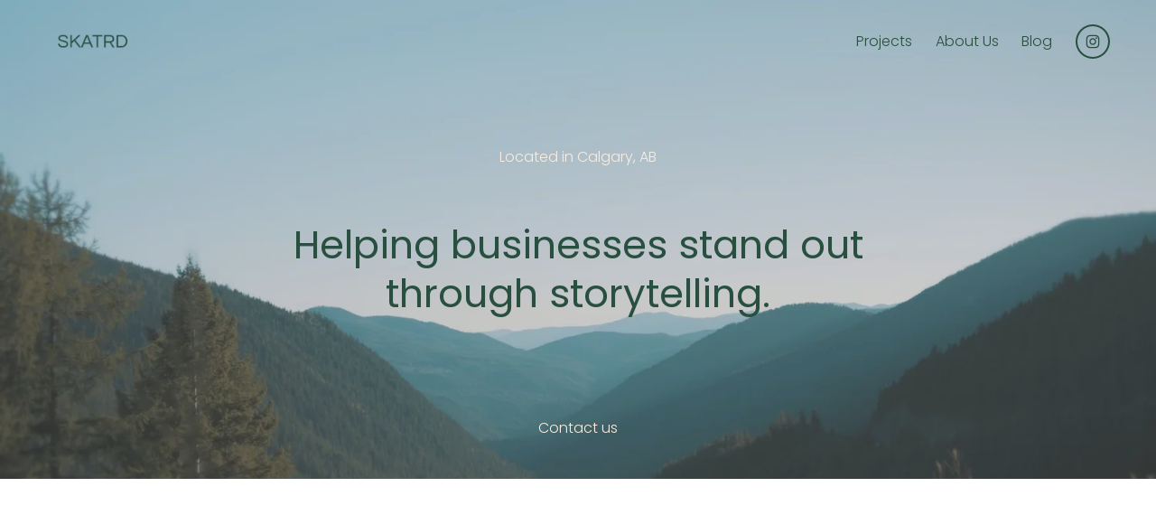

--- FILE ---
content_type: text/html;charset=utf-8
request_url: https://www.skatrd.com/
body_size: 46798
content:
<!doctype html>
<html xmlns:og="http://opengraphprotocol.org/schema/" xmlns:fb="http://www.facebook.com/2008/fbml" lang="en-CA"  >
  <head>
    <meta http-equiv="X-UA-Compatible" content="IE=edge,chrome=1">
    <meta name="viewport" content="width=device-width, initial-scale=1">
    <!-- This is Squarespace. --><!-- skatrd -->
<base href="">
<meta charset="utf-8" />
<title>SKATRD Multimedia Productions in Calgary, Alberta</title>
<meta http-equiv="Accept-CH" content="Sec-CH-UA-Platform-Version, Sec-CH-UA-Model" /><link rel="icon" type="image/x-icon" media="(prefers-color-scheme: light)" href="https://images.squarespace-cdn.com/content/v1/6553ca538e66da5a1306c769/4e4b77c1-c71e-4fba-a2f1-0b218190210a/favicon.ico?format=100w"/>
<link rel="icon" type="image/x-icon" media="(prefers-color-scheme: dark)" href="https://images.squarespace-cdn.com/content/v1/6553ca538e66da5a1306c769/4e4b77c1-c71e-4fba-a2f1-0b218190210a/favicon.ico?format=100w"/>
<link rel="canonical" href="https://www.skatrd.com"/>
<meta property="og:site_name" content="SKATRD"/>
<meta property="og:title" content="SKATRD Multimedia Productions in Calgary, Alberta"/>
<meta property="og:url" content="https://www.skatrd.com"/>
<meta property="og:type" content="website"/>
<meta property="og:description" content="Elevate your brand with SKATRD, Edmonton's top video production company. Specializing in documentary filmmaking, real estate, and marketing videos, we seamlessly blend creativity and expertise to craft captivating visual narratives. Let us bring your vision to life and make a lasting impact with our"/>
<meta property="og:image" content="http://static1.squarespace.com/static/6553ca538e66da5a1306c769/t/6554335a6ee7510a9cd0a034/1700016986228/SKATRD-logo.png?format=1500w"/>
<meta property="og:image:width" content="1500"/>
<meta property="og:image:height" content="665"/>
<meta itemprop="name" content="SKATRD Multimedia Productions in Calgary, Alberta"/>
<meta itemprop="url" content="https://www.skatrd.com"/>
<meta itemprop="description" content="Elevate your brand with SKATRD, Edmonton's top video production company. Specializing in documentary filmmaking, real estate, and marketing videos, we seamlessly blend creativity and expertise to craft captivating visual narratives. Let us bring your vision to life and make a lasting impact with our"/>
<meta itemprop="thumbnailUrl" content="http://static1.squarespace.com/static/6553ca538e66da5a1306c769/t/6554335a6ee7510a9cd0a034/1700016986228/SKATRD-logo.png?format=1500w"/>
<link rel="image_src" href="http://static1.squarespace.com/static/6553ca538e66da5a1306c769/t/6554335a6ee7510a9cd0a034/1700016986228/SKATRD-logo.png?format=1500w" />
<meta itemprop="image" content="http://static1.squarespace.com/static/6553ca538e66da5a1306c769/t/6554335a6ee7510a9cd0a034/1700016986228/SKATRD-logo.png?format=1500w"/>
<meta name="twitter:title" content="SKATRD Multimedia Productions in Calgary, Alberta"/>
<meta name="twitter:image" content="http://static1.squarespace.com/static/6553ca538e66da5a1306c769/t/6554335a6ee7510a9cd0a034/1700016986228/SKATRD-logo.png?format=1500w"/>
<meta name="twitter:url" content="https://www.skatrd.com"/>
<meta name="twitter:card" content="summary"/>
<meta name="twitter:description" content="Elevate your brand with SKATRD, Edmonton's top video production company. Specializing in documentary filmmaking, real estate, and marketing videos, we seamlessly blend creativity and expertise to craft captivating visual narratives. Let us bring your vision to life and make a lasting impact with our"/>
<meta name="description" content="Elevate your brand with SKATRD, Edmonton's top video production company. 
Specializing in documentary filmmaking, real estate, and marketing videos, 
we seamlessly blend creativity and expertise to craft captivating visual 
narratives. Let us bring your vision to life and make a lasting impact with 
our compelling storytelling and immersive visuals." />
<link rel="preconnect" href="https://images.squarespace-cdn.com">
<link rel="preconnect" href="https://fonts.gstatic.com" crossorigin>
<link rel="stylesheet" href="https://fonts.googleapis.com/css2?family=Poppins:ital,wght@0,300;0,400;0,500;0,700;1,300;1,400;1,700"><script type="text/javascript" crossorigin="anonymous" defer="true" nomodule="nomodule" src="//assets.squarespace.com/@sqs/polyfiller/1.6/legacy.js"></script>
<script type="text/javascript" crossorigin="anonymous" defer="true" src="//assets.squarespace.com/@sqs/polyfiller/1.6/modern.js"></script>
<script type="text/javascript">SQUARESPACE_ROLLUPS = {};</script>
<script>(function(rollups, name) { if (!rollups[name]) { rollups[name] = {}; } rollups[name].js = ["//assets.squarespace.com/universal/scripts-compressed/extract-css-runtime-22905cef2cecb0e7-min.en-US.js"]; })(SQUARESPACE_ROLLUPS, 'squarespace-extract_css_runtime');</script>
<script crossorigin="anonymous" src="//assets.squarespace.com/universal/scripts-compressed/extract-css-runtime-22905cef2cecb0e7-min.en-US.js" defer ></script><script>(function(rollups, name) { if (!rollups[name]) { rollups[name] = {}; } rollups[name].js = ["//assets.squarespace.com/universal/scripts-compressed/extract-css-moment-js-vendor-6f2a1f6ec9a41489-min.en-US.js"]; })(SQUARESPACE_ROLLUPS, 'squarespace-extract_css_moment_js_vendor');</script>
<script crossorigin="anonymous" src="//assets.squarespace.com/universal/scripts-compressed/extract-css-moment-js-vendor-6f2a1f6ec9a41489-min.en-US.js" defer ></script><script>(function(rollups, name) { if (!rollups[name]) { rollups[name] = {}; } rollups[name].js = ["//assets.squarespace.com/universal/scripts-compressed/cldr-resource-pack-22ed584d99d9b83d-min.en-US.js"]; })(SQUARESPACE_ROLLUPS, 'squarespace-cldr_resource_pack');</script>
<script crossorigin="anonymous" src="//assets.squarespace.com/universal/scripts-compressed/cldr-resource-pack-22ed584d99d9b83d-min.en-US.js" defer ></script><script>(function(rollups, name) { if (!rollups[name]) { rollups[name] = {}; } rollups[name].js = ["//assets.squarespace.com/universal/scripts-compressed/common-vendors-stable-fbd854d40b0804b7-min.en-US.js"]; })(SQUARESPACE_ROLLUPS, 'squarespace-common_vendors_stable');</script>
<script crossorigin="anonymous" src="//assets.squarespace.com/universal/scripts-compressed/common-vendors-stable-fbd854d40b0804b7-min.en-US.js" defer ></script><script>(function(rollups, name) { if (!rollups[name]) { rollups[name] = {}; } rollups[name].js = ["//assets.squarespace.com/universal/scripts-compressed/common-vendors-7052b75402b03b15-min.en-US.js"]; })(SQUARESPACE_ROLLUPS, 'squarespace-common_vendors');</script>
<script crossorigin="anonymous" src="//assets.squarespace.com/universal/scripts-compressed/common-vendors-7052b75402b03b15-min.en-US.js" defer ></script><script>(function(rollups, name) { if (!rollups[name]) { rollups[name] = {}; } rollups[name].js = ["//assets.squarespace.com/universal/scripts-compressed/common-f94e08dc799916b3-min.en-US.js"]; })(SQUARESPACE_ROLLUPS, 'squarespace-common');</script>
<script crossorigin="anonymous" src="//assets.squarespace.com/universal/scripts-compressed/common-f94e08dc799916b3-min.en-US.js" defer ></script><script>(function(rollups, name) { if (!rollups[name]) { rollups[name] = {}; } rollups[name].js = ["//assets.squarespace.com/universal/scripts-compressed/commerce-97e0e72b3d716d2c-min.en-US.js"]; })(SQUARESPACE_ROLLUPS, 'squarespace-commerce');</script>
<script crossorigin="anonymous" src="//assets.squarespace.com/universal/scripts-compressed/commerce-97e0e72b3d716d2c-min.en-US.js" defer ></script><script>(function(rollups, name) { if (!rollups[name]) { rollups[name] = {}; } rollups[name].css = ["//assets.squarespace.com/universal/styles-compressed/commerce-b16e90b1fba4d359-min.en-US.css"]; })(SQUARESPACE_ROLLUPS, 'squarespace-commerce');</script>
<link rel="stylesheet" type="text/css" href="//assets.squarespace.com/universal/styles-compressed/commerce-b16e90b1fba4d359-min.en-US.css"><script>(function(rollups, name) { if (!rollups[name]) { rollups[name] = {}; } rollups[name].js = ["//assets.squarespace.com/universal/scripts-compressed/performance-ad9e27deecfccdcd-min.en-US.js"]; })(SQUARESPACE_ROLLUPS, 'squarespace-performance');</script>
<script crossorigin="anonymous" src="//assets.squarespace.com/universal/scripts-compressed/performance-ad9e27deecfccdcd-min.en-US.js" defer ></script><script data-name="static-context">Static = window.Static || {}; Static.SQUARESPACE_CONTEXT = {"betaFeatureFlags":["scripts_defer","campaigns_merch_state","campaigns_discount_section_in_automations","override_block_styles","form_block_first_last_name_required","campaigns_import_discounts","campaigns_discount_section_in_blasts","section-sdk-plp-list-view-atc-button-enabled","supports_versioned_template_assets","marketing_landing_page","i18n_beta_website_locales","modernized-pdp-m2-enabled","nested_categories","campaigns_new_image_layout_picker","commerce-product-forms-rendering","new_stacked_index","campaigns_thumbnail_layout","contacts_and_campaigns_redesign","member_areas_feature","marketing_automations","enable_form_submission_trigger"],"facebookAppId":"314192535267336","facebookApiVersion":"v6.0","rollups":{"squarespace-announcement-bar":{"js":"//assets.squarespace.com/universal/scripts-compressed/announcement-bar-cbedc76c6324797f-min.en-US.js"},"squarespace-audio-player":{"css":"//assets.squarespace.com/universal/styles-compressed/audio-player-b05f5197a871c566-min.en-US.css","js":"//assets.squarespace.com/universal/scripts-compressed/audio-player-da2700baaad04b07-min.en-US.js"},"squarespace-blog-collection-list":{"css":"//assets.squarespace.com/universal/styles-compressed/blog-collection-list-b4046463b72f34e2-min.en-US.css","js":"//assets.squarespace.com/universal/scripts-compressed/blog-collection-list-f78db80fc1cd6fce-min.en-US.js"},"squarespace-calendar-block-renderer":{"css":"//assets.squarespace.com/universal/styles-compressed/calendar-block-renderer-b72d08ba4421f5a0-min.en-US.css","js":"//assets.squarespace.com/universal/scripts-compressed/calendar-block-renderer-867a1d519964ab77-min.en-US.js"},"squarespace-chartjs-helpers":{"css":"//assets.squarespace.com/universal/styles-compressed/chartjs-helpers-96b256171ee039c1-min.en-US.css","js":"//assets.squarespace.com/universal/scripts-compressed/chartjs-helpers-4fd57f343946d08e-min.en-US.js"},"squarespace-comments":{"css":"//assets.squarespace.com/universal/styles-compressed/comments-af139775e7e76546-min.en-US.css","js":"//assets.squarespace.com/universal/scripts-compressed/comments-d470629db56adf58-min.en-US.js"},"squarespace-custom-css-popup":{"css":"//assets.squarespace.com/universal/styles-compressed/custom-css-popup-722530b41b383ca0-min.en-US.css","js":"//assets.squarespace.com/universal/scripts-compressed/custom-css-popup-93edb2b1af0273d0-min.en-US.js"},"squarespace-dialog":{"css":"//assets.squarespace.com/universal/styles-compressed/dialog-f9093f2d526b94df-min.en-US.css","js":"//assets.squarespace.com/universal/scripts-compressed/dialog-f337264b7e156c12-min.en-US.js"},"squarespace-events-collection":{"css":"//assets.squarespace.com/universal/styles-compressed/events-collection-b72d08ba4421f5a0-min.en-US.css","js":"//assets.squarespace.com/universal/scripts-compressed/events-collection-14cfd7ddff021d8b-min.en-US.js"},"squarespace-form-rendering-utils":{"js":"//assets.squarespace.com/universal/scripts-compressed/form-rendering-utils-ac9b86fc3e92daec-min.en-US.js"},"squarespace-forms":{"css":"//assets.squarespace.com/universal/styles-compressed/forms-0afd3c6ac30bbab1-min.en-US.css","js":"//assets.squarespace.com/universal/scripts-compressed/forms-9b71770e3caa3dc7-min.en-US.js"},"squarespace-gallery-collection-list":{"css":"//assets.squarespace.com/universal/styles-compressed/gallery-collection-list-b4046463b72f34e2-min.en-US.css","js":"//assets.squarespace.com/universal/scripts-compressed/gallery-collection-list-07747667a3187b76-min.en-US.js"},"squarespace-image-zoom":{"css":"//assets.squarespace.com/universal/styles-compressed/image-zoom-b4046463b72f34e2-min.en-US.css","js":"//assets.squarespace.com/universal/scripts-compressed/image-zoom-60c18dc5f8f599ea-min.en-US.js"},"squarespace-pinterest":{"css":"//assets.squarespace.com/universal/styles-compressed/pinterest-b4046463b72f34e2-min.en-US.css","js":"//assets.squarespace.com/universal/scripts-compressed/pinterest-7d6f6ab4e8d3bd3f-min.en-US.js"},"squarespace-popup-overlay":{"css":"//assets.squarespace.com/universal/styles-compressed/popup-overlay-b742b752f5880972-min.en-US.css","js":"//assets.squarespace.com/universal/scripts-compressed/popup-overlay-2b60d0db5b93df47-min.en-US.js"},"squarespace-product-quick-view":{"css":"//assets.squarespace.com/universal/styles-compressed/product-quick-view-9548705e5cf7ee87-min.en-US.css","js":"//assets.squarespace.com/universal/scripts-compressed/product-quick-view-ea646fdf0462387d-min.en-US.js"},"squarespace-products-collection-item-v2":{"css":"//assets.squarespace.com/universal/styles-compressed/products-collection-item-v2-b4046463b72f34e2-min.en-US.css","js":"//assets.squarespace.com/universal/scripts-compressed/products-collection-item-v2-e3a3f101748fca6e-min.en-US.js"},"squarespace-products-collection-list-v2":{"css":"//assets.squarespace.com/universal/styles-compressed/products-collection-list-v2-b4046463b72f34e2-min.en-US.css","js":"//assets.squarespace.com/universal/scripts-compressed/products-collection-list-v2-eedc544f4cc56af4-min.en-US.js"},"squarespace-search-page":{"css":"//assets.squarespace.com/universal/styles-compressed/search-page-90a67fc09b9b32c6-min.en-US.css","js":"//assets.squarespace.com/universal/scripts-compressed/search-page-e64261438cc72da8-min.en-US.js"},"squarespace-search-preview":{"js":"//assets.squarespace.com/universal/scripts-compressed/search-preview-cd4d6b833e1e7e59-min.en-US.js"},"squarespace-simple-liking":{"css":"//assets.squarespace.com/universal/styles-compressed/simple-liking-701bf8bbc05ec6aa-min.en-US.css","js":"//assets.squarespace.com/universal/scripts-compressed/simple-liking-c63bf8989a1c119a-min.en-US.js"},"squarespace-social-buttons":{"css":"//assets.squarespace.com/universal/styles-compressed/social-buttons-95032e5fa98e47a5-min.en-US.css","js":"//assets.squarespace.com/universal/scripts-compressed/social-buttons-0839ae7d1715ddd3-min.en-US.js"},"squarespace-tourdates":{"css":"//assets.squarespace.com/universal/styles-compressed/tourdates-b4046463b72f34e2-min.en-US.css","js":"//assets.squarespace.com/universal/scripts-compressed/tourdates-3d0769ff3268f527-min.en-US.js"},"squarespace-website-overlays-manager":{"css":"//assets.squarespace.com/universal/styles-compressed/website-overlays-manager-07ea5a4e004e6710-min.en-US.css","js":"//assets.squarespace.com/universal/scripts-compressed/website-overlays-manager-532fc21fb15f0ba1-min.en-US.js"}},"pageType":2,"website":{"id":"6553ca538e66da5a1306c769","identifier":"skatrd","websiteType":4,"contentModifiedOn":1761248107525,"cloneable":false,"hasBeenCloneable":false,"siteStatus":{},"language":"en-CA","translationLocale":"en-US","formattingLocale":"en-CA","timeZone":"America/Edmonton","machineTimeZoneOffset":-25200000,"timeZoneOffset":-25200000,"timeZoneAbbr":"MST","siteTitle":"SKATRD","fullSiteTitle":"SKATRD Multimedia Productions in Calgary, Alberta","siteTagLine":"When marketing is done the right way","location":{"mapZoom":9.0,"mapLat":51.10268815094444,"mapLng":-114.10600879755859,"addressTitle":"SKATRD","addressLine1":"","addressLine2":"Calgary, AB","addressCountry":"Canada"},"logoImageId":"68795d6c06c88b531e0bbd18","socialLogoImageId":"6554335a6ee7510a9cd0a034","shareButtonOptions":{"1":true,"6":true,"4":true,"7":true,"2":true,"3":true,"8":true},"logoImageUrl":"//images.squarespace-cdn.com/content/v1/6553ca538e66da5a1306c769/f34208f4-3c0f-44c8-9711-c1ded35b1f32/SKATRD-logo-green.png","socialLogoImageUrl":"//images.squarespace-cdn.com/content/v1/6553ca538e66da5a1306c769/897bdde4-8ab0-42e7-9239-9bf40dea2ff9/SKATRD-logo.png","authenticUrl":"https://www.skatrd.com","internalUrl":"https://skatrd.squarespace.com","baseUrl":"https://www.skatrd.com","primaryDomain":"www.skatrd.com","sslSetting":3,"isHstsEnabled":true,"socialAccounts":[{"serviceId":64,"screenname":"Instagram","addedOn":1699990100585,"profileUrl":"https://www.instagram.com/skatrd.productions/","iconEnabled":true,"serviceName":"instagram-unauth"}],"typekitId":"","statsMigrated":false,"imageMetadataProcessingEnabled":false,"screenshotId":"1c787da235775b5335bcf58faf4c35165aa6845fdae8be1939770e53e9a290ae","captchaSettings":{"siteKey":"","enabledForDonations":false},"showOwnerLogin":false},"websiteSettings":{"id":"6553ca538e66da5a1306c76c","websiteId":"6553ca538e66da5a1306c769","subjects":[],"country":"CA","state":"AB","simpleLikingEnabled":true,"mobileInfoBarSettings":{"style":1,"isContactEmailEnabled":false,"isContactPhoneNumberEnabled":false,"isLocationEnabled":false,"isBusinessHoursEnabled":false},"announcementBarSettings":{"style":1,"text":"<p class=\"\" style=\"white-space:pre-wrap;\">Limited time deal</p>","clickthroughUrl":{"url":"https://www.skatrd.com/our-services/p/linkedin-professional-headshots","newWindow":false}},"popupOverlaySettings":{"style":1,"showOnScroll":true,"scrollPercentage":50,"showOnTimer":true,"timerDelay":5000,"showUntilSignup":true,"displayFrequency":30,"enableMobile":true,"enabledPages":[],"showOnAllPages":true,"version":1},"commentLikesAllowed":true,"commentAnonAllowed":true,"commentThreaded":true,"commentApprovalRequired":false,"commentAvatarsOn":true,"commentSortType":2,"commentFlagThreshold":0,"commentFlagsAllowed":true,"commentEnableByDefault":true,"commentDisableAfterDaysDefault":0,"disqusShortname":"","commentsEnabled":true,"contactPhoneNumber":"(780) 863 8300","businessHours":{"monday":{"text":"Open","ranges":[{"from":0,"to":1440}]},"tuesday":{"text":"Open","ranges":[{"from":0,"to":1440}]},"wednesday":{"text":"Open","ranges":[{"from":0,"to":1440}]},"thursday":{"text":"Open","ranges":[{"from":0,"to":1440}]},"friday":{"text":"Open","ranges":[{"from":0,"to":1440}]},"saturday":{"text":"Open","ranges":[{"from":0,"to":1440}]},"sunday":{"text":"Open","ranges":[{"from":0,"to":1440}]}},"storeSettings":{"returnPolicy":null,"termsOfService":null,"privacyPolicy":null,"expressCheckout":false,"continueShoppingLinkUrl":"/","useLightCart":false,"showNoteField":false,"shippingCountryDefaultValue":"CA","billToShippingDefaultValue":true,"showShippingPhoneNumber":false,"isShippingPhoneRequired":false,"showBillingPhoneNumber":false,"isBillingPhoneRequired":false,"currenciesSupported":["USD","ARS","AUD","BRL","CAD","CHF","COP","CZK","DKK","EUR","GBP","HKD","IDR","ILS","INR","JPY","MXN","MYR","NOK","NZD","PHP","PLN","RUB","SEK","SGD","THB","ZAR"],"defaultCurrency":"CAD","selectedCurrency":"CAD","measurementStandard":1,"showCustomCheckoutForm":false,"checkoutPageMarketingOptInEnabled":false,"enableMailingListOptInByDefault":false,"sameAsRetailLocation":false,"merchandisingSettings":{"scarcityEnabledOnProductItems":false,"scarcityEnabledOnProductBlocks":false,"scarcityMessageType":"DEFAULT_SCARCITY_MESSAGE","scarcityThreshold":10,"multipleQuantityAllowedForServices":true,"restockNotificationsEnabled":false,"restockNotificationsSuccessText":"","restockNotificationsMailingListSignUpEnabled":false,"relatedProductsEnabled":false,"relatedProductsOrdering":"random","soldOutVariantsDropdownDisabled":false,"productComposerOptedIn":false,"productComposerABTestOptedOut":false,"productReviewsEnabled":false},"minimumOrderSubtotalEnabled":false,"minimumOrderSubtotal":{"currency":"CAD","value":"0.00"},"addToCartConfirmationType":2,"isLive":true,"multipleQuantityAllowedForServices":true},"useEscapeKeyToLogin":false,"ssBadgeType":1,"ssBadgePosition":4,"ssBadgeVisibility":1,"ssBadgeDevices":1,"pinterestOverlayOptions":{"mode":"disabled","size":"small","shape":"rect"},"userAccountsSettings":{"loginAllowed":false,"signupAllowed":false}},"cookieSettings":{"isCookieBannerEnabled":false,"isRestrictiveCookiePolicyEnabled":false,"cookieBannerText":"<p>Select \u201CAccept all\u201D to agree to our use of cookies and similar technologies to enhance your browsing experience, security, analytics and customization. Select \u201DManage cookies\u201D to make more choices or opt out.</p>","cookieBannerThemeName":"white-bold","cookieBannerPosition":"BOTTOM","cookieBannerCtaText":"Accept all","cookieBannerAcceptType":"OPT_IN","cookieBannerOptOutCtaText":"Decline all","cookieBannerHasOptOut":true,"cookieBannerHasManageCookies":false,"cookieBannerManageCookiesLabel":"Manage cookies","cookieBannerSavedPreferencesText":"Cookie Preferences","cookieBannerSavedPreferencesLayout":"HIDDEN"},"websiteCloneable":false,"collection":{"title":"Home","id":"655407d723bcef08989a4e05","fullUrl":"/","type":10,"permissionType":1},"subscribed":false,"appDomain":"squarespace.com","templateTweakable":true,"tweakJSON":{"form-use-theme-colors":"true","header-logo-height":"46px","header-mobile-logo-max-height":"30px","header-vert-padding":"1.8vw","header-width":"Full","maxPageWidth":"3000px","mobile-header-vert-padding":"6vw","pagePadding":"4vw","tweak-blog-alternating-side-by-side-image-aspect-ratio":"16:9 Widescreen","tweak-blog-alternating-side-by-side-image-spacing":"5%","tweak-blog-alternating-side-by-side-meta-spacing":"15px","tweak-blog-alternating-side-by-side-primary-meta":"Categories","tweak-blog-alternating-side-by-side-read-more-spacing":"5px","tweak-blog-alternating-side-by-side-secondary-meta":"Date","tweak-blog-basic-grid-columns":"2","tweak-blog-basic-grid-image-aspect-ratio":"3:2 Standard","tweak-blog-basic-grid-image-spacing":"30px","tweak-blog-basic-grid-meta-spacing":"15px","tweak-blog-basic-grid-primary-meta":"Categories","tweak-blog-basic-grid-read-more-spacing":"15px","tweak-blog-basic-grid-secondary-meta":"Date","tweak-blog-item-custom-width":"60","tweak-blog-item-show-author-profile":"true","tweak-blog-item-width":"Narrow","tweak-blog-masonry-columns":"2","tweak-blog-masonry-horizontal-spacing":"150px","tweak-blog-masonry-image-spacing":"25px","tweak-blog-masonry-meta-spacing":"20px","tweak-blog-masonry-primary-meta":"Categories","tweak-blog-masonry-read-more-spacing":"5px","tweak-blog-masonry-secondary-meta":"Date","tweak-blog-masonry-vertical-spacing":"100px","tweak-blog-side-by-side-image-aspect-ratio":"16:9 Widescreen","tweak-blog-side-by-side-image-spacing":"6%","tweak-blog-side-by-side-meta-spacing":"20px","tweak-blog-side-by-side-primary-meta":"Categories","tweak-blog-side-by-side-read-more-spacing":"5px","tweak-blog-side-by-side-secondary-meta":"Date","tweak-blog-single-column-image-spacing":"40px","tweak-blog-single-column-meta-spacing":"30px","tweak-blog-single-column-primary-meta":"Categories","tweak-blog-single-column-read-more-spacing":"30px","tweak-blog-single-column-secondary-meta":"Date","tweak-events-stacked-show-thumbnails":"true","tweak-events-stacked-thumbnail-size":"3:2 Standard","tweak-fixed-header":"true","tweak-fixed-header-style":"Scroll Back","tweak-global-animations-animation-curve":"ease","tweak-global-animations-animation-delay":"0.6s","tweak-global-animations-animation-duration":"0.40s","tweak-global-animations-animation-style":"fade","tweak-global-animations-animation-type":"fade","tweak-global-animations-complexity-level":"detailed","tweak-global-animations-enabled":"true","tweak-portfolio-grid-basic-custom-height":"50","tweak-portfolio-grid-overlay-custom-height":"50","tweak-portfolio-hover-follow-acceleration":"10%","tweak-portfolio-hover-follow-animation-duration":"Fast","tweak-portfolio-hover-follow-animation-type":"Fade","tweak-portfolio-hover-follow-delimiter":"Bullet","tweak-portfolio-hover-follow-front":"false","tweak-portfolio-hover-follow-layout":"Inline","tweak-portfolio-hover-follow-size":"50","tweak-portfolio-hover-follow-text-spacing-x":"1.5","tweak-portfolio-hover-follow-text-spacing-y":"1.5","tweak-portfolio-hover-static-animation-duration":"Fast","tweak-portfolio-hover-static-animation-type":"Fade","tweak-portfolio-hover-static-delimiter":"Hyphen","tweak-portfolio-hover-static-front":"true","tweak-portfolio-hover-static-layout":"Inline","tweak-portfolio-hover-static-size":"50","tweak-portfolio-hover-static-text-spacing-x":"1.5","tweak-portfolio-hover-static-text-spacing-y":"1.5","tweak-portfolio-index-background-animation-duration":"Medium","tweak-portfolio-index-background-animation-type":"Fade","tweak-portfolio-index-background-custom-height":"50","tweak-portfolio-index-background-delimiter":"None","tweak-portfolio-index-background-height":"Large","tweak-portfolio-index-background-horizontal-alignment":"Center","tweak-portfolio-index-background-link-format":"Stacked","tweak-portfolio-index-background-persist":"false","tweak-portfolio-index-background-vertical-alignment":"Middle","tweak-portfolio-index-background-width":"Full Bleed","tweak-product-basic-item-click-action":"None","tweak-product-basic-item-gallery-aspect-ratio":"3:4 Three-Four (Vertical)","tweak-product-basic-item-gallery-design":"Slideshow","tweak-product-basic-item-gallery-width":"50%","tweak-product-basic-item-hover-action":"None","tweak-product-basic-item-image-spacing":"3vw","tweak-product-basic-item-image-zoom-factor":"1.75","tweak-product-basic-item-product-variant-display":"Dropdown","tweak-product-basic-item-thumbnail-placement":"Side","tweak-product-basic-item-variant-picker-layout":"Dropdowns","tweak-products-add-to-cart-button":"false","tweak-products-columns":"3","tweak-products-gutter-column":"2vw","tweak-products-gutter-row":"3vw","tweak-products-header-text-alignment":"Middle","tweak-products-image-aspect-ratio":"Ultra Widescreen","tweak-products-image-text-spacing":"1vw","tweak-products-mobile-columns":"1","tweak-products-text-alignment":"Left","tweak-products-width":"Inset","tweak-transparent-header":"true"},"templateId":"5c5a519771c10ba3470d8101","templateVersion":"7.1","pageFeatures":[1,2,4],"gmRenderKey":"QUl6YVN5Q0JUUk9xNkx1dkZfSUUxcjQ2LVQ0QWVUU1YtMGQ3bXk4","templateScriptsRootUrl":"https://static1.squarespace.com/static/vta/5c5a519771c10ba3470d8101/scripts/","impersonatedSession":false,"tzData":{"zones":[[-420,"Canada","M%sT",null]],"rules":{"Canada":[[1974,2006,null,"Oct","lastSun","2:00","0","S"],[1987,2006,null,"Apr","Sun>=1","2:00","1:00","D"],[2007,"max",null,"Mar","Sun>=8","2:00","1:00","D"],[2007,"max",null,"Nov","Sun>=1","2:00","0","S"]]}},"showAnnouncementBar":false,"recaptchaEnterpriseContext":{"recaptchaEnterpriseSiteKey":"6LdDFQwjAAAAAPigEvvPgEVbb7QBm-TkVJdDTlAv"},"i18nContext":{"timeZoneData":{"id":"America/Edmonton","name":"Mountain Time"}},"env":"PRODUCTION","visitorFormContext":{"formFieldFormats":{"initialAddressFormat":{"id":0,"type":"ADDRESS","country":"CA","labelLocale":"en","fields":[{"type":"FIELD","label":"Address Line 1","identifier":"Line1","length":0,"required":true,"metadata":{"autocomplete":"address-line1"}},{"type":"SEPARATOR","label":"\n","identifier":"Newline","length":0,"required":false,"metadata":{}},{"type":"FIELD","label":"Address Line 2","identifier":"Line2","length":0,"required":false,"metadata":{"autocomplete":"address-line2"}},{"type":"SEPARATOR","label":"\n","identifier":"Newline","length":0,"required":false,"metadata":{}},{"type":"FIELD","label":"City","identifier":"City","length":0,"required":true,"metadata":{"autocomplete":"address-level2"}},{"type":"SEPARATOR","label":" ","identifier":"Space","length":0,"required":false,"metadata":{}},{"type":"FIELD","label":"Province","identifier":"State","length":0,"required":true,"metadata":{"autocomplete":"address-level1"}},{"type":"SEPARATOR","label":" ","identifier":"Space","length":0,"required":false,"metadata":{}},{"type":"FIELD","label":"Postal Code","identifier":"Zip","length":0,"required":true,"metadata":{"autocomplete":"postal-code"}}]},"initialNameOrder":"GIVEN_FIRST","initialPhoneFormat":{"id":0,"type":"PHONE_NUMBER","country":"CA","labelLocale":"en-US","fields":[{"type":"SEPARATOR","label":"(","identifier":"LeftParen","length":0,"required":false,"metadata":{}},{"type":"FIELD","label":"1","identifier":"1","length":3,"required":false,"metadata":{}},{"type":"SEPARATOR","label":")","identifier":"RightParen","length":0,"required":false,"metadata":{}},{"type":"SEPARATOR","label":" ","identifier":"Space","length":0,"required":false,"metadata":{}},{"type":"FIELD","label":"2","identifier":"2","length":3,"required":false,"metadata":{}},{"type":"SEPARATOR","label":"-","identifier":"Dash","length":0,"required":false,"metadata":{}},{"type":"FIELD","label":"3","identifier":"3","length":14,"required":false,"metadata":{}}]},"countries":[{"name":"Afghanistan","code":"AF","phoneCode":"+93"},{"name":"\u00C5land Islands","code":"AX","phoneCode":"+358"},{"name":"Albania","code":"AL","phoneCode":"+355"},{"name":"Algeria","code":"DZ","phoneCode":"+213"},{"name":"American Samoa","code":"AS","phoneCode":"+1"},{"name":"Andorra","code":"AD","phoneCode":"+376"},{"name":"Angola","code":"AO","phoneCode":"+244"},{"name":"Anguilla","code":"AI","phoneCode":"+1"},{"name":"Antigua & Barbuda","code":"AG","phoneCode":"+1"},{"name":"Argentina","code":"AR","phoneCode":"+54"},{"name":"Armenia","code":"AM","phoneCode":"+374"},{"name":"Aruba","code":"AW","phoneCode":"+297"},{"name":"Ascension Island","code":"AC","phoneCode":"+247"},{"name":"Australia","code":"AU","phoneCode":"+61"},{"name":"Austria","code":"AT","phoneCode":"+43"},{"name":"Azerbaijan","code":"AZ","phoneCode":"+994"},{"name":"Bahamas","code":"BS","phoneCode":"+1"},{"name":"Bahrain","code":"BH","phoneCode":"+973"},{"name":"Bangladesh","code":"BD","phoneCode":"+880"},{"name":"Barbados","code":"BB","phoneCode":"+1"},{"name":"Belarus","code":"BY","phoneCode":"+375"},{"name":"Belgium","code":"BE","phoneCode":"+32"},{"name":"Belize","code":"BZ","phoneCode":"+501"},{"name":"Benin","code":"BJ","phoneCode":"+229"},{"name":"Bermuda","code":"BM","phoneCode":"+1"},{"name":"Bhutan","code":"BT","phoneCode":"+975"},{"name":"Bolivia","code":"BO","phoneCode":"+591"},{"name":"Bosnia & Herzegovina","code":"BA","phoneCode":"+387"},{"name":"Botswana","code":"BW","phoneCode":"+267"},{"name":"Brazil","code":"BR","phoneCode":"+55"},{"name":"British Indian Ocean Territory","code":"IO","phoneCode":"+246"},{"name":"British Virgin Islands","code":"VG","phoneCode":"+1"},{"name":"Brunei","code":"BN","phoneCode":"+673"},{"name":"Bulgaria","code":"BG","phoneCode":"+359"},{"name":"Burkina Faso","code":"BF","phoneCode":"+226"},{"name":"Burundi","code":"BI","phoneCode":"+257"},{"name":"Cambodia","code":"KH","phoneCode":"+855"},{"name":"Cameroon","code":"CM","phoneCode":"+237"},{"name":"Canada","code":"CA","phoneCode":"+1"},{"name":"Cape Verde","code":"CV","phoneCode":"+238"},{"name":"Caribbean Netherlands","code":"BQ","phoneCode":"+599"},{"name":"Cayman Islands","code":"KY","phoneCode":"+1"},{"name":"Central African Republic","code":"CF","phoneCode":"+236"},{"name":"Chad","code":"TD","phoneCode":"+235"},{"name":"Chile","code":"CL","phoneCode":"+56"},{"name":"China","code":"CN","phoneCode":"+86"},{"name":"Christmas Island","code":"CX","phoneCode":"+61"},{"name":"Cocos (Keeling) Islands","code":"CC","phoneCode":"+61"},{"name":"Colombia","code":"CO","phoneCode":"+57"},{"name":"Comoros","code":"KM","phoneCode":"+269"},{"name":"Congo - Brazzaville","code":"CG","phoneCode":"+242"},{"name":"Congo - Kinshasa","code":"CD","phoneCode":"+243"},{"name":"Cook Islands","code":"CK","phoneCode":"+682"},{"name":"Costa Rica","code":"CR","phoneCode":"+506"},{"name":"C\u00F4te d\u2019Ivoire","code":"CI","phoneCode":"+225"},{"name":"Croatia","code":"HR","phoneCode":"+385"},{"name":"Cuba","code":"CU","phoneCode":"+53"},{"name":"Cura\u00E7ao","code":"CW","phoneCode":"+599"},{"name":"Cyprus","code":"CY","phoneCode":"+357"},{"name":"Czechia","code":"CZ","phoneCode":"+420"},{"name":"Denmark","code":"DK","phoneCode":"+45"},{"name":"Djibouti","code":"DJ","phoneCode":"+253"},{"name":"Dominica","code":"DM","phoneCode":"+1"},{"name":"Dominican Republic","code":"DO","phoneCode":"+1"},{"name":"Ecuador","code":"EC","phoneCode":"+593"},{"name":"Egypt","code":"EG","phoneCode":"+20"},{"name":"El Salvador","code":"SV","phoneCode":"+503"},{"name":"Equatorial Guinea","code":"GQ","phoneCode":"+240"},{"name":"Eritrea","code":"ER","phoneCode":"+291"},{"name":"Estonia","code":"EE","phoneCode":"+372"},{"name":"Eswatini","code":"SZ","phoneCode":"+268"},{"name":"Ethiopia","code":"ET","phoneCode":"+251"},{"name":"Falkland Islands","code":"FK","phoneCode":"+500"},{"name":"Faroe Islands","code":"FO","phoneCode":"+298"},{"name":"Fiji","code":"FJ","phoneCode":"+679"},{"name":"Finland","code":"FI","phoneCode":"+358"},{"name":"France","code":"FR","phoneCode":"+33"},{"name":"French Guiana","code":"GF","phoneCode":"+594"},{"name":"French Polynesia","code":"PF","phoneCode":"+689"},{"name":"Gabon","code":"GA","phoneCode":"+241"},{"name":"Gambia","code":"GM","phoneCode":"+220"},{"name":"Georgia","code":"GE","phoneCode":"+995"},{"name":"Germany","code":"DE","phoneCode":"+49"},{"name":"Ghana","code":"GH","phoneCode":"+233"},{"name":"Gibraltar","code":"GI","phoneCode":"+350"},{"name":"Greece","code":"GR","phoneCode":"+30"},{"name":"Greenland","code":"GL","phoneCode":"+299"},{"name":"Grenada","code":"GD","phoneCode":"+1"},{"name":"Guadeloupe","code":"GP","phoneCode":"+590"},{"name":"Guam","code":"GU","phoneCode":"+1"},{"name":"Guatemala","code":"GT","phoneCode":"+502"},{"name":"Guernsey","code":"GG","phoneCode":"+44"},{"name":"Guinea","code":"GN","phoneCode":"+224"},{"name":"Guinea-Bissau","code":"GW","phoneCode":"+245"},{"name":"Guyana","code":"GY","phoneCode":"+592"},{"name":"Haiti","code":"HT","phoneCode":"+509"},{"name":"Honduras","code":"HN","phoneCode":"+504"},{"name":"Hong Kong SAR China","code":"HK","phoneCode":"+852"},{"name":"Hungary","code":"HU","phoneCode":"+36"},{"name":"Iceland","code":"IS","phoneCode":"+354"},{"name":"India","code":"IN","phoneCode":"+91"},{"name":"Indonesia","code":"ID","phoneCode":"+62"},{"name":"Iran","code":"IR","phoneCode":"+98"},{"name":"Iraq","code":"IQ","phoneCode":"+964"},{"name":"Ireland","code":"IE","phoneCode":"+353"},{"name":"Isle of Man","code":"IM","phoneCode":"+44"},{"name":"Israel","code":"IL","phoneCode":"+972"},{"name":"Italy","code":"IT","phoneCode":"+39"},{"name":"Jamaica","code":"JM","phoneCode":"+1"},{"name":"Japan","code":"JP","phoneCode":"+81"},{"name":"Jersey","code":"JE","phoneCode":"+44"},{"name":"Jordan","code":"JO","phoneCode":"+962"},{"name":"Kazakhstan","code":"KZ","phoneCode":"+7"},{"name":"Kenya","code":"KE","phoneCode":"+254"},{"name":"Kiribati","code":"KI","phoneCode":"+686"},{"name":"Kosovo","code":"XK","phoneCode":"+383"},{"name":"Kuwait","code":"KW","phoneCode":"+965"},{"name":"Kyrgyzstan","code":"KG","phoneCode":"+996"},{"name":"Laos","code":"LA","phoneCode":"+856"},{"name":"Latvia","code":"LV","phoneCode":"+371"},{"name":"Lebanon","code":"LB","phoneCode":"+961"},{"name":"Lesotho","code":"LS","phoneCode":"+266"},{"name":"Liberia","code":"LR","phoneCode":"+231"},{"name":"Libya","code":"LY","phoneCode":"+218"},{"name":"Liechtenstein","code":"LI","phoneCode":"+423"},{"name":"Lithuania","code":"LT","phoneCode":"+370"},{"name":"Luxembourg","code":"LU","phoneCode":"+352"},{"name":"Macao SAR China","code":"MO","phoneCode":"+853"},{"name":"Madagascar","code":"MG","phoneCode":"+261"},{"name":"Malawi","code":"MW","phoneCode":"+265"},{"name":"Malaysia","code":"MY","phoneCode":"+60"},{"name":"Maldives","code":"MV","phoneCode":"+960"},{"name":"Mali","code":"ML","phoneCode":"+223"},{"name":"Malta","code":"MT","phoneCode":"+356"},{"name":"Marshall Islands","code":"MH","phoneCode":"+692"},{"name":"Martinique","code":"MQ","phoneCode":"+596"},{"name":"Mauritania","code":"MR","phoneCode":"+222"},{"name":"Mauritius","code":"MU","phoneCode":"+230"},{"name":"Mayotte","code":"YT","phoneCode":"+262"},{"name":"Mexico","code":"MX","phoneCode":"+52"},{"name":"Micronesia","code":"FM","phoneCode":"+691"},{"name":"Moldova","code":"MD","phoneCode":"+373"},{"name":"Monaco","code":"MC","phoneCode":"+377"},{"name":"Mongolia","code":"MN","phoneCode":"+976"},{"name":"Montenegro","code":"ME","phoneCode":"+382"},{"name":"Montserrat","code":"MS","phoneCode":"+1"},{"name":"Morocco","code":"MA","phoneCode":"+212"},{"name":"Mozambique","code":"MZ","phoneCode":"+258"},{"name":"Myanmar (Burma)","code":"MM","phoneCode":"+95"},{"name":"Namibia","code":"NA","phoneCode":"+264"},{"name":"Nauru","code":"NR","phoneCode":"+674"},{"name":"Nepal","code":"NP","phoneCode":"+977"},{"name":"Netherlands","code":"NL","phoneCode":"+31"},{"name":"New Caledonia","code":"NC","phoneCode":"+687"},{"name":"New Zealand","code":"NZ","phoneCode":"+64"},{"name":"Nicaragua","code":"NI","phoneCode":"+505"},{"name":"Niger","code":"NE","phoneCode":"+227"},{"name":"Nigeria","code":"NG","phoneCode":"+234"},{"name":"Niue","code":"NU","phoneCode":"+683"},{"name":"Norfolk Island","code":"NF","phoneCode":"+672"},{"name":"Northern Mariana Islands","code":"MP","phoneCode":"+1"},{"name":"North Korea","code":"KP","phoneCode":"+850"},{"name":"North Macedonia","code":"MK","phoneCode":"+389"},{"name":"Norway","code":"NO","phoneCode":"+47"},{"name":"Oman","code":"OM","phoneCode":"+968"},{"name":"Pakistan","code":"PK","phoneCode":"+92"},{"name":"Palau","code":"PW","phoneCode":"+680"},{"name":"Palestinian Territories","code":"PS","phoneCode":"+970"},{"name":"Panama","code":"PA","phoneCode":"+507"},{"name":"Papua New Guinea","code":"PG","phoneCode":"+675"},{"name":"Paraguay","code":"PY","phoneCode":"+595"},{"name":"Peru","code":"PE","phoneCode":"+51"},{"name":"Philippines","code":"PH","phoneCode":"+63"},{"name":"Poland","code":"PL","phoneCode":"+48"},{"name":"Portugal","code":"PT","phoneCode":"+351"},{"name":"Puerto Rico","code":"PR","phoneCode":"+1"},{"name":"Qatar","code":"QA","phoneCode":"+974"},{"name":"R\u00E9union","code":"RE","phoneCode":"+262"},{"name":"Romania","code":"RO","phoneCode":"+40"},{"name":"Russia","code":"RU","phoneCode":"+7"},{"name":"Rwanda","code":"RW","phoneCode":"+250"},{"name":"Samoa","code":"WS","phoneCode":"+685"},{"name":"San Marino","code":"SM","phoneCode":"+378"},{"name":"S\u00E3o Tom\u00E9 & Pr\u00EDncipe","code":"ST","phoneCode":"+239"},{"name":"Saudi Arabia","code":"SA","phoneCode":"+966"},{"name":"Senegal","code":"SN","phoneCode":"+221"},{"name":"Serbia","code":"RS","phoneCode":"+381"},{"name":"Seychelles","code":"SC","phoneCode":"+248"},{"name":"Sierra Leone","code":"SL","phoneCode":"+232"},{"name":"Singapore","code":"SG","phoneCode":"+65"},{"name":"Sint Maarten","code":"SX","phoneCode":"+1"},{"name":"Slovakia","code":"SK","phoneCode":"+421"},{"name":"Slovenia","code":"SI","phoneCode":"+386"},{"name":"Solomon Islands","code":"SB","phoneCode":"+677"},{"name":"Somalia","code":"SO","phoneCode":"+252"},{"name":"South Africa","code":"ZA","phoneCode":"+27"},{"name":"South Korea","code":"KR","phoneCode":"+82"},{"name":"South Sudan","code":"SS","phoneCode":"+211"},{"name":"Spain","code":"ES","phoneCode":"+34"},{"name":"Sri Lanka","code":"LK","phoneCode":"+94"},{"name":"St. Barth\u00E9lemy","code":"BL","phoneCode":"+590"},{"name":"St. Helena","code":"SH","phoneCode":"+290"},{"name":"St. Kitts & Nevis","code":"KN","phoneCode":"+1"},{"name":"St. Lucia","code":"LC","phoneCode":"+1"},{"name":"St. Martin","code":"MF","phoneCode":"+590"},{"name":"St. Pierre & Miquelon","code":"PM","phoneCode":"+508"},{"name":"St. Vincent & Grenadines","code":"VC","phoneCode":"+1"},{"name":"Sudan","code":"SD","phoneCode":"+249"},{"name":"Suriname","code":"SR","phoneCode":"+597"},{"name":"Svalbard & Jan Mayen","code":"SJ","phoneCode":"+47"},{"name":"Sweden","code":"SE","phoneCode":"+46"},{"name":"Switzerland","code":"CH","phoneCode":"+41"},{"name":"Syria","code":"SY","phoneCode":"+963"},{"name":"Taiwan","code":"TW","phoneCode":"+886"},{"name":"Tajikistan","code":"TJ","phoneCode":"+992"},{"name":"Tanzania","code":"TZ","phoneCode":"+255"},{"name":"Thailand","code":"TH","phoneCode":"+66"},{"name":"Timor-Leste","code":"TL","phoneCode":"+670"},{"name":"Togo","code":"TG","phoneCode":"+228"},{"name":"Tokelau","code":"TK","phoneCode":"+690"},{"name":"Tonga","code":"TO","phoneCode":"+676"},{"name":"Trinidad & Tobago","code":"TT","phoneCode":"+1"},{"name":"Tristan da Cunha","code":"TA","phoneCode":"+290"},{"name":"Tunisia","code":"TN","phoneCode":"+216"},{"name":"T\u00FCrkiye","code":"TR","phoneCode":"+90"},{"name":"Turkmenistan","code":"TM","phoneCode":"+993"},{"name":"Turks & Caicos Islands","code":"TC","phoneCode":"+1"},{"name":"Tuvalu","code":"TV","phoneCode":"+688"},{"name":"U.S. Virgin Islands","code":"VI","phoneCode":"+1"},{"name":"Uganda","code":"UG","phoneCode":"+256"},{"name":"Ukraine","code":"UA","phoneCode":"+380"},{"name":"United Arab Emirates","code":"AE","phoneCode":"+971"},{"name":"United Kingdom","code":"GB","phoneCode":"+44"},{"name":"United States","code":"US","phoneCode":"+1"},{"name":"Uruguay","code":"UY","phoneCode":"+598"},{"name":"Uzbekistan","code":"UZ","phoneCode":"+998"},{"name":"Vanuatu","code":"VU","phoneCode":"+678"},{"name":"Vatican City","code":"VA","phoneCode":"+39"},{"name":"Venezuela","code":"VE","phoneCode":"+58"},{"name":"Vietnam","code":"VN","phoneCode":"+84"},{"name":"Wallis & Futuna","code":"WF","phoneCode":"+681"},{"name":"Western Sahara","code":"EH","phoneCode":"+212"},{"name":"Yemen","code":"YE","phoneCode":"+967"},{"name":"Zambia","code":"ZM","phoneCode":"+260"},{"name":"Zimbabwe","code":"ZW","phoneCode":"+263"}]},"localizedStrings":{"validation":{"noValidSelection":"A valid selection must be made.","invalidUrl":"Must be a valid URL.","stringTooLong":"Value should have a length no longer than {0}.","containsInvalidKey":"{0} contains an invalid key.","invalidTwitterUsername":"Must be a valid Twitter username.","valueOutsideRange":"Value must be in the range {0} to {1}.","invalidPassword":"Passwords should not contain whitespace.","missingRequiredSubfields":"{0} is missing required subfields: {1}","invalidCurrency":"Currency value should be formatted like 1234 or 123.99.","invalidMapSize":"Value should contain exactly {0} elements.","subfieldsRequired":"All fields in {0} are required.","formSubmissionFailed":"Form submission failed. Review the following information: {0}.","invalidCountryCode":"Country code should have an optional plus and up to 4 digits.","invalidDate":"This is not a real date.","required":"{0} is required.","invalidStringLength":"Value should be {0} characters long.","invalidEmail":"Email addresses should follow the format user@domain.com.","invalidListLength":"Value should be {0} elements long.","allEmpty":"Please fill out at least one form field.","missingRequiredQuestion":"Missing a required question.","invalidQuestion":"Contained an invalid question.","captchaFailure":"Captcha validation failed. Please try again.","stringTooShort":"Value should have a length of at least {0}.","invalid":"{0} is not valid.","formErrors":"Form Errors","containsInvalidValue":"{0} contains an invalid value.","invalidUnsignedNumber":"Numbers must contain only digits and no other characters.","invalidName":"Valid names contain only letters, numbers, spaces, ', or - characters."},"submit":"Submit","status":{"title":"{@} Block","learnMore":"Learn more"},"name":{"firstName":"First Name","lastName":"Last Name"},"lightbox":{"openForm":"Open Form"},"likert":{"agree":"Agree","stronglyDisagree":"Strongly Disagree","disagree":"Disagree","stronglyAgree":"Strongly Agree","neutral":"Neutral"},"time":{"am":"AM","second":"Second","pm":"PM","minute":"Minute","amPm":"AM/PM","hour":"Hour"},"notFound":"Form not found.","date":{"yyyy":"YYYY","year":"Year","mm":"MM","day":"Day","month":"Month","dd":"DD"},"phone":{"country":"Country","number":"Number","prefix":"Prefix","areaCode":"Area Code","line":"Line"},"submitError":"Unable to submit form. Please try again later.","address":{"stateProvince":"State/Province","country":"Country","zipPostalCode":"Zip/Postal Code","address2":"Address 2","address1":"Address 1","city":"City"},"email":{"signUp":"Sign up for news and updates"},"cannotSubmitDemoForm":"This is a demo form and cannot be submitted.","required":"(required)","invalidData":"Invalid form data."}}};</script><link rel="stylesheet" type="text/css" href="https://definitions.sqspcdn.com/website-component-definition/static-assets/website.components.form/b3c16c83-580e-4868-907c-3186ba805ec6_273/website.components.form.styles.css"/><link rel="stylesheet" type="text/css" href="https://definitions.sqspcdn.com/website-component-definition/static-assets/website.components.button/3683fe44-481f-41bb-8c71-39aa5d60611c_271/website.components.button.styles.css"/><script defer src="https://definitions.sqspcdn.com/website-component-definition/static-assets/website.components.button/3683fe44-481f-41bb-8c71-39aa5d60611c_271/block-animation-preview-manager.js"></script><script defer src="https://definitions.sqspcdn.com/website-component-definition/static-assets/website.components.button/3683fe44-481f-41bb-8c71-39aa5d60611c_271/8830.js"></script><script defer src="https://definitions.sqspcdn.com/website-component-definition/static-assets/website.components.button/3683fe44-481f-41bb-8c71-39aa5d60611c_271/trigger-animation-runtime.js"></script><script defer src="https://definitions.sqspcdn.com/website-component-definition/static-assets/website.components.button/3683fe44-481f-41bb-8c71-39aa5d60611c_271/website.components.button.visitor.js"></script><script defer src="https://definitions.sqspcdn.com/website-component-definition/static-assets/website.components.form/b3c16c83-580e-4868-907c-3186ba805ec6_273/website.components.form.visitor.js"></script><script defer src="https://definitions.sqspcdn.com/website-component-definition/static-assets/website.components.button/3683fe44-481f-41bb-8c71-39aa5d60611c_271/3196.js"></script><script type="application/ld+json">{"url":"https://www.skatrd.com","name":"SKATRD","image":"//images.squarespace-cdn.com/content/v1/6553ca538e66da5a1306c769/f34208f4-3c0f-44c8-9711-c1ded35b1f32/SKATRD-logo-green.png","@context":"http://schema.org","@type":"WebSite"}</script><script type="application/ld+json">{"legalName":"SKATRD","address":"Calgary, AB\nCanada","email":"skatrd.productions@gmail.com","telephone":"(780) 863 8300","sameAs":["https://www.instagram.com/skatrd.productions/"],"@context":"http://schema.org","@type":"Organization"}</script><script type="application/ld+json">{"address":"Calgary, AB\nCanada","image":"https://static1.squarespace.com/static/6553ca538e66da5a1306c769/t/68795d6c06c88b531e0bbd18/1761248107525/","name":"SKATRD","openingHours":"Mo 00:00-00:00, Tu 00:00-00:00, We 00:00-00:00, Th 00:00-00:00, Fr 00:00-00:00, Sa 00:00-00:00, Su 00:00-00:00","@context":"http://schema.org","@type":"LocalBusiness"}</script><link rel="stylesheet" type="text/css" href="https://static1.squarespace.com/static/versioned-site-css/6553ca538e66da5a1306c769/181/5c5a519771c10ba3470d8101/6553ca548e66da5a1306c774/1725/site.css"/><script src="https://ajax.googleapis.com/ajax/libs/jquery/3.5.1/jquery.min.js"></script><style>
  body.collection-655407d723bcef08989a4e05 a {
    text-decoration: none !important;
  }

  body.collection-655407d723bcef08989a4e05 a:hover {
    text-decoration: none !important;
  }
</style><script>Static.COOKIE_BANNER_CAPABLE = true;</script>
<script async src="https://www.googletagmanager.com/gtag/js?id=G-ZJ7MVKKBL9"></script><script>window.dataLayer = window.dataLayer || [];function gtag(){dataLayer.push(arguments);}gtag('js', new Date());gtag('set', 'developer_id.dZjQwMz', true);gtag('config', 'G-ZJ7MVKKBL9');</script><!-- End of Squarespace Headers -->
    <link rel="stylesheet" type="text/css" href="https://static1.squarespace.com/static/vta/5c5a519771c10ba3470d8101/versioned-assets/1768595569976-GIM0I0AMFTDJKAEMTYNX/static.css">
  </head>

  <body
    id="collection-655407d723bcef08989a4e05"
    class="
      form-use-theme-colors form-field-style-outline form-field-shape-square form-field-border-bottom form-field-checkbox-type-button form-field-checkbox-fill-outline form-field-checkbox-color-inverted form-field-checkbox-shape-square form-field-checkbox-layout-fit form-field-radio-type-button form-field-radio-fill-outline form-field-radio-color-inverted form-field-radio-shape-square form-field-radio-layout-fit form-field-survey-fill-outline form-field-survey-color-inverted form-field-survey-shape-square form-field-hover-focus-opacity form-submit-button-style-bar tweak-portfolio-grid-overlay-width-inset tweak-portfolio-grid-overlay-height-small tweak-portfolio-grid-overlay-image-aspect-ratio-32-standard tweak-portfolio-grid-overlay-text-placement-center tweak-portfolio-grid-overlay-show-text-after-hover image-block-poster-text-alignment-center image-block-card-content-position-center image-block-card-text-alignment-left image-block-overlap-content-position-center image-block-overlap-text-alignment-left image-block-collage-content-position-top image-block-collage-text-alignment-left image-block-stack-text-alignment-left tweak-blog-single-column-width-inset tweak-blog-single-column-text-alignment-center tweak-blog-single-column-image-placement-above tweak-blog-single-column-delimiter-bullet tweak-blog-single-column-read-more-style-show tweak-blog-single-column-primary-meta-categories tweak-blog-single-column-secondary-meta-date tweak-blog-single-column-meta-position-top tweak-blog-single-column-content-excerpt-and-title tweak-blog-item-width-narrow tweak-blog-item-text-alignment-left tweak-blog-item-meta-position-above-title tweak-blog-item-show-categories tweak-blog-item-show-date tweak-blog-item-show-author-name tweak-blog-item-show-author-profile tweak-blog-item-delimiter-dash primary-button-style-solid primary-button-shape-pill secondary-button-style-outline secondary-button-shape-pill tertiary-button-style-outline tertiary-button-shape-pill tweak-events-stacked-width-inset tweak-events-stacked-height-small tweak-events-stacked-show-past-events tweak-events-stacked-show-thumbnails tweak-events-stacked-thumbnail-size-32-standard tweak-events-stacked-date-style-side-tag tweak-events-stacked-show-time tweak-events-stacked-show-location tweak-events-stacked-ical-gcal-links tweak-events-stacked-show-excerpt  tweak-blog-basic-grid-width-inset tweak-blog-basic-grid-image-aspect-ratio-32-standard tweak-blog-basic-grid-text-alignment-center tweak-blog-basic-grid-delimiter-bullet tweak-blog-basic-grid-image-placement-above tweak-blog-basic-grid-read-more-style-show tweak-blog-basic-grid-primary-meta-categories tweak-blog-basic-grid-secondary-meta-date tweak-blog-basic-grid-excerpt-show header-overlay-alignment-center tweak-portfolio-index-background-link-format-stacked tweak-portfolio-index-background-width-full-bleed tweak-portfolio-index-background-height-large  tweak-portfolio-index-background-vertical-alignment-middle tweak-portfolio-index-background-horizontal-alignment-center tweak-portfolio-index-background-delimiter-none tweak-portfolio-index-background-animation-type-fade tweak-portfolio-index-background-animation-duration-medium tweak-portfolio-hover-follow-layout-inline  tweak-portfolio-hover-follow-delimiter-bullet tweak-portfolio-hover-follow-animation-type-fade tweak-portfolio-hover-follow-animation-duration-fast tweak-portfolio-hover-static-layout-inline tweak-portfolio-hover-static-front tweak-portfolio-hover-static-delimiter-hyphen tweak-portfolio-hover-static-animation-type-fade tweak-portfolio-hover-static-animation-duration-fast tweak-blog-alternating-side-by-side-width-inset tweak-blog-alternating-side-by-side-image-aspect-ratio-169-widescreen tweak-blog-alternating-side-by-side-text-alignment-left tweak-blog-alternating-side-by-side-read-more-style-show tweak-blog-alternating-side-by-side-image-text-alignment-middle tweak-blog-alternating-side-by-side-delimiter-bullet tweak-blog-alternating-side-by-side-meta-position-top tweak-blog-alternating-side-by-side-primary-meta-categories tweak-blog-alternating-side-by-side-secondary-meta-date tweak-blog-alternating-side-by-side-excerpt-show tweak-global-animations-enabled tweak-global-animations-complexity-level-detailed tweak-global-animations-animation-style-fade tweak-global-animations-animation-type-fade tweak-global-animations-animation-curve-ease tweak-blog-masonry-width-full tweak-blog-masonry-text-alignment-center tweak-blog-masonry-primary-meta-categories tweak-blog-masonry-secondary-meta-date tweak-blog-masonry-meta-position-top tweak-blog-masonry-read-more-style-show tweak-blog-masonry-delimiter-space tweak-blog-masonry-image-placement-above tweak-blog-masonry-excerpt-show header-width-full tweak-transparent-header tweak-fixed-header tweak-fixed-header-style-scroll-back tweak-blog-side-by-side-width-inset tweak-blog-side-by-side-image-placement-left tweak-blog-side-by-side-image-aspect-ratio-169-widescreen tweak-blog-side-by-side-primary-meta-categories tweak-blog-side-by-side-secondary-meta-date tweak-blog-side-by-side-meta-position-top tweak-blog-side-by-side-text-alignment-left tweak-blog-side-by-side-image-text-alignment-middle tweak-blog-side-by-side-read-more-style-show tweak-blog-side-by-side-delimiter-bullet tweak-blog-side-by-side-excerpt-show tweak-portfolio-grid-basic-width-full tweak-portfolio-grid-basic-height-small tweak-portfolio-grid-basic-image-aspect-ratio-43-four-three tweak-portfolio-grid-basic-text-alignment-left tweak-portfolio-grid-basic-hover-effect-fade hide-opentable-icons opentable-style-dark tweak-product-quick-view-button-style-floating tweak-product-quick-view-button-position-bottom tweak-product-quick-view-lightbox-excerpt-display-truncate tweak-product-quick-view-lightbox-show-arrows tweak-product-quick-view-lightbox-show-close-button tweak-product-quick-view-lightbox-controls-weight-light native-currency-code-cad collection-655407d723bcef08989a4e05 collection-type-page collection-layout-default homepage mobile-style-available sqs-seven-one
      
        
          
            
              
            
          
        
      
    "
    tabindex="-1"
  >
    <div
      id="siteWrapper"
      class="clearfix site-wrapper"
    >
      
        <div id="floatingCart" class="floating-cart hidden">
          <a href="/cart" class="icon icon--stroke icon--fill icon--cart sqs-custom-cart">
            <span class="Cart-inner">
              



  <svg class="icon icon--cart" width="61" height="49" viewBox="0 0 61 49">
  <path fill-rule="evenodd" clip-rule="evenodd" d="M0.5 2C0.5 1.17157 1.17157 0.5 2 0.5H13.6362C14.3878 0.5 15.0234 1.05632 15.123 1.80135L16.431 11.5916H59C59.5122 11.5916 59.989 11.8529 60.2645 12.2847C60.54 12.7165 60.5762 13.2591 60.3604 13.7236L50.182 35.632C49.9361 36.1614 49.4054 36.5 48.8217 36.5H18.0453C17.2937 36.5 16.6581 35.9437 16.5585 35.1987L12.3233 3.5H2C1.17157 3.5 0.5 2.82843 0.5 2ZM16.8319 14.5916L19.3582 33.5H47.8646L56.6491 14.5916H16.8319Z" />
  <path d="M18.589 35H49.7083L60 13H16L18.589 35Z" />
  <path d="M21 49C23.2091 49 25 47.2091 25 45C25 42.7909 23.2091 41 21 41C18.7909 41 17 42.7909 17 45C17 47.2091 18.7909 49 21 49Z" />
  <path d="M45 49C47.2091 49 49 47.2091 49 45C49 42.7909 47.2091 41 45 41C42.7909 41 41 42.7909 41 45C41 47.2091 42.7909 49 45 49Z" />
</svg>

              <div class="legacy-cart icon-cart-quantity">
                <span class="sqs-cart-quantity">0</span>
              </div>
            </span>
          </a>
        </div>
      

      












  <header
    data-test="header"
    id="header"
    
    class="
      
        
          white
        
      
      header theme-col--primary
    "
    data-section-theme="white"
    data-controller="Header"
    data-current-styles="{
&quot;layout&quot;: &quot;navRight&quot;,
&quot;action&quot;: {
&quot;href&quot;: &quot;https://skatrd.studio&quot;,
&quot;buttonText&quot;: &quot;Ru&quot;,
&quot;newWindow&quot;: true
},
&quot;showSocial&quot;: true,
&quot;socialOptions&quot;: {
&quot;socialBorderShape&quot;: &quot;circle&quot;,
&quot;socialBorderStyle&quot;: &quot;outline&quot;,
&quot;socialBorderThickness&quot;: {
&quot;unit&quot;: &quot;px&quot;,
&quot;value&quot;: 2.0
}
},
&quot;menuOverlayTheme&quot;: &quot;bright-inverse&quot;,
&quot;menuOverlayAnimation&quot;: &quot;fade&quot;,
&quot;cartStyle&quot;: &quot;cart&quot;,
&quot;cartText&quot;: &quot;Cart&quot;,
&quot;showEmptyCartState&quot;: true,
&quot;cartOptions&quot;: {
&quot;iconType&quot;: &quot;solid-7&quot;,
&quot;cartBorderShape&quot;: &quot;none&quot;,
&quot;cartBorderStyle&quot;: &quot;outline&quot;,
&quot;cartBorderThickness&quot;: {
&quot;unit&quot;: &quot;px&quot;,
&quot;value&quot;: 1.0
}
},
&quot;showButton&quot;: false,
&quot;showCart&quot;: false,
&quot;showAccountLogin&quot;: false,
&quot;headerStyle&quot;: &quot;dynamic&quot;,
&quot;languagePicker&quot;: {
&quot;enabled&quot;: false,
&quot;iconEnabled&quot;: false,
&quot;iconType&quot;: &quot;globe&quot;,
&quot;flagShape&quot;: &quot;shiny&quot;,
&quot;languageFlags&quot;: [ ]
},
&quot;iconOptions&quot;: {
&quot;desktopDropdownIconOptions&quot;: {
&quot;size&quot;: {
&quot;unit&quot;: &quot;em&quot;,
&quot;value&quot;: 1.0
},
&quot;iconSpacing&quot;: {
&quot;unit&quot;: &quot;em&quot;,
&quot;value&quot;: 0.35
},
&quot;strokeWidth&quot;: {
&quot;unit&quot;: &quot;px&quot;,
&quot;value&quot;: 1.0
},
&quot;endcapType&quot;: &quot;square&quot;,
&quot;folderDropdownIcon&quot;: &quot;none&quot;,
&quot;languagePickerIcon&quot;: &quot;openArrowHead&quot;
},
&quot;mobileDropdownIconOptions&quot;: {
&quot;size&quot;: {
&quot;unit&quot;: &quot;em&quot;,
&quot;value&quot;: 1.0
},
&quot;iconSpacing&quot;: {
&quot;unit&quot;: &quot;em&quot;,
&quot;value&quot;: 0.15
},
&quot;strokeWidth&quot;: {
&quot;unit&quot;: &quot;px&quot;,
&quot;value&quot;: 0.5
},
&quot;endcapType&quot;: &quot;square&quot;,
&quot;folderDropdownIcon&quot;: &quot;openArrowHead&quot;,
&quot;languagePickerIcon&quot;: &quot;openArrowHead&quot;
}
},
&quot;mobileOptions&quot;: {
&quot;layout&quot;: &quot;logoLeftNavRight&quot;,
&quot;menuIconOptions&quot;: {
&quot;style&quot;: &quot;doubleLineHamburger&quot;,
&quot;thickness&quot;: {
&quot;unit&quot;: &quot;px&quot;,
&quot;value&quot;: 1.0
}
}
},
&quot;solidOptions&quot;: {
&quot;headerOpacity&quot;: {
&quot;unit&quot;: &quot;%&quot;,
&quot;value&quot;: 100.0
},
&quot;blurBackground&quot;: {
&quot;enabled&quot;: false,
&quot;blurRadius&quot;: {
&quot;unit&quot;: &quot;px&quot;,
&quot;value&quot;: 12.0
}
},
&quot;backgroundColor&quot;: {
&quot;type&quot;: &quot;SITE_PALETTE_COLOR&quot;,
&quot;sitePaletteColor&quot;: {
&quot;colorName&quot;: &quot;white&quot;,
&quot;alphaModifier&quot;: 0.0
}
},
&quot;navigationColor&quot;: {
&quot;type&quot;: &quot;SITE_PALETTE_COLOR&quot;,
&quot;sitePaletteColor&quot;: {
&quot;colorName&quot;: &quot;white&quot;,
&quot;alphaModifier&quot;: 0.6
}
}
},
&quot;gradientOptions&quot;: {
&quot;gradientType&quot;: &quot;faded&quot;,
&quot;headerOpacity&quot;: {
&quot;unit&quot;: &quot;%&quot;,
&quot;value&quot;: 100.0
},
&quot;blurBackground&quot;: {
&quot;enabled&quot;: true,
&quot;blurRadius&quot;: {
&quot;unit&quot;: &quot;px&quot;,
&quot;value&quot;: 37.0
}
},
&quot;backgroundColor&quot;: {
&quot;type&quot;: &quot;SITE_PALETTE_COLOR&quot;,
&quot;sitePaletteColor&quot;: {
&quot;colorName&quot;: &quot;white&quot;,
&quot;alphaModifier&quot;: 0.0
}
},
&quot;navigationColor&quot;: {
&quot;type&quot;: &quot;SITE_PALETTE_COLOR&quot;,
&quot;sitePaletteColor&quot;: {
&quot;colorName&quot;: &quot;black&quot;,
&quot;alphaModifier&quot;: 1.0
}
}
},
&quot;dropShadowOptions&quot;: {
&quot;enabled&quot;: false,
&quot;blur&quot;: {
&quot;unit&quot;: &quot;px&quot;,
&quot;value&quot;: 12.0
},
&quot;spread&quot;: {
&quot;unit&quot;: &quot;px&quot;,
&quot;value&quot;: 0.0
},
&quot;distance&quot;: {
&quot;unit&quot;: &quot;px&quot;,
&quot;value&quot;: 7.0
},
&quot;color&quot;: {
&quot;type&quot;: &quot;SITE_PALETTE_COLOR&quot;,
&quot;sitePaletteColor&quot;: {
&quot;colorName&quot;: &quot;black&quot;,
&quot;alphaModifier&quot;: 1.0
}
}
},
&quot;borderOptions&quot;: {
&quot;enabled&quot;: false,
&quot;position&quot;: &quot;allSides&quot;,
&quot;thickness&quot;: {
&quot;unit&quot;: &quot;px&quot;,
&quot;value&quot;: 4.0
},
&quot;color&quot;: {
&quot;type&quot;: &quot;SITE_PALETTE_COLOR&quot;,
&quot;sitePaletteColor&quot;: {
&quot;colorName&quot;: &quot;black&quot;,
&quot;alphaModifier&quot;: 1.0
}
}
},
&quot;showPromotedElement&quot;: false,
&quot;buttonVariant&quot;: &quot;tertiary&quot;,
&quot;blurBackground&quot;: {
&quot;enabled&quot;: false,
&quot;blurRadius&quot;: {
&quot;unit&quot;: &quot;px&quot;,
&quot;value&quot;: 12.0
}
},
&quot;headerOpacity&quot;: {
&quot;unit&quot;: &quot;%&quot;,
&quot;value&quot;: 100.0
}
}"
    data-section-id="header"
    data-header-style="dynamic"
    data-language-picker="{
&quot;enabled&quot;: false,
&quot;iconEnabled&quot;: false,
&quot;iconType&quot;: &quot;globe&quot;,
&quot;flagShape&quot;: &quot;shiny&quot;,
&quot;languageFlags&quot;: [ ]
}"
    
    data-first-focusable-element
    tabindex="-1"
    style="
      
        --headerDropShadowColor: hsla(var(--black-hsl), 1);
      
      
        --headerBorderColor: hsla(var(--black-hsl), 1);
      
      
        --solidHeaderBackgroundColor: hsla(var(--white-hsl), 1);
      
      
        --solidHeaderNavigationColor: hsla(var(--white-hsl), 0.6);
      
      
        --gradientHeaderBackgroundColor: hsla(var(--white-hsl), 1);
      
      
        --gradientHeaderNavigationColor: hsla(var(--black-hsl), 1);
      
    "
  >
    <svg  style="display:none" viewBox="0 0 22 22" xmlns="http://www.w3.org/2000/svg">
  <symbol id="circle" >
    <path d="M11.5 17C14.5376 17 17 14.5376 17 11.5C17 8.46243 14.5376 6 11.5 6C8.46243 6 6 8.46243 6 11.5C6 14.5376 8.46243 17 11.5 17Z" fill="none" />
  </symbol>

  <symbol id="circleFilled" >
    <path d="M11.5 17C14.5376 17 17 14.5376 17 11.5C17 8.46243 14.5376 6 11.5 6C8.46243 6 6 8.46243 6 11.5C6 14.5376 8.46243 17 11.5 17Z" />
  </symbol>

  <symbol id="dash" >
    <path d="M11 11H19H3" />
  </symbol>

  <symbol id="squareFilled" >
    <rect x="6" y="6" width="11" height="11" />
  </symbol>

  <symbol id="square" >
    <rect x="7" y="7" width="9" height="9" fill="none" stroke="inherit" />
  </symbol>
  
  <symbol id="plus" >
    <path d="M11 3V19" />
    <path d="M19 11L3 11"/>
  </symbol>
  
  <symbol id="closedArrow" >
    <path d="M11 11V2M11 18.1797L17 11.1477L5 11.1477L11 18.1797Z" fill="none" />
  </symbol>
  
  <symbol id="closedArrowFilled" >
    <path d="M11 11L11 2" stroke="inherit" fill="none"  />
    <path fill-rule="evenodd" clip-rule="evenodd" d="M2.74695 9.38428L19.038 9.38428L10.8925 19.0846L2.74695 9.38428Z" stroke-width="1" />
  </symbol>
  
  <symbol id="closedArrowHead" viewBox="0 0 22 22"  xmlns="http://www.w3.org/2000/symbol">
    <path d="M18 7L11 15L4 7L18 7Z" fill="none" stroke="inherit" />
  </symbol>
  
  
  <symbol id="closedArrowHeadFilled" viewBox="0 0 22 22"  xmlns="http://www.w3.org/2000/symbol">
    <path d="M18.875 6.5L11 15.5L3.125 6.5L18.875 6.5Z" />
  </symbol>
  
  <symbol id="openArrow" >
    <path d="M11 18.3591L11 3" stroke="inherit" fill="none"  />
    <path d="M18 11.5L11 18.5L4 11.5" stroke="inherit" fill="none"  />
  </symbol>
  
  <symbol id="openArrowHead" >
    <path d="M18 7L11 14L4 7" fill="none" />
  </symbol>

  <symbol id="pinchedArrow" >
    <path d="M11 17.3591L11 2" fill="none" />
    <path d="M2 11C5.85455 12.2308 8.81818 14.9038 11 18C13.1818 14.8269 16.1455 12.1538 20 11" fill="none" />
  </symbol>

  <symbol id="pinchedArrowFilled" >
    <path d="M11.05 10.4894C7.04096 8.73759 1.05005 8 1.05005 8C6.20459 11.3191 9.41368 14.1773 11.05 21C12.6864 14.0851 15.8955 11.227 21.05 8C21.05 8 15.0591 8.73759 11.05 10.4894Z" stroke-width="1"/>
    <path d="M11 11L11 1" fill="none"/>
  </symbol>

  <symbol id="pinchedArrowHead" >
    <path d="M2 7.24091C5.85455 8.40454 8.81818 10.9318 11 13.8591C13.1818 10.8591 16.1455 8.33181 20 7.24091"  fill="none" />
  </symbol>
  
  <symbol id="pinchedArrowHeadFilled" >
    <path d="M11.05 7.1591C7.04096 5.60456 1.05005 4.95001 1.05005 4.95001C6.20459 7.89547 9.41368 10.4318 11.05 16.4864C12.6864 10.35 15.8955 7.81365 21.05 4.95001C21.05 4.95001 15.0591 5.60456 11.05 7.1591Z" />
  </symbol>

</svg>
    
<div class="sqs-announcement-bar-dropzone"></div>

    <div class="header-announcement-bar-wrapper">
      
      <a
        href="#page"
        class="header-skip-link sqs-button-element--primary"
      >
        Skip to Content
      </a>
      


<style>
    @supports (-webkit-backdrop-filter: none) or (backdrop-filter: none) {
        .header-blur-background {
            
            
        }
    }
</style>
      <div
        class="header-border"
        data-header-style="dynamic"
        data-header-border="false"
        data-test="header-border"
        style="




"
      ></div>
      <div
        class="header-dropshadow"
        data-header-style="dynamic"
        data-header-dropshadow="false"
        data-test="header-dropshadow"
        style=""
      ></div>
      
      

      <div class='header-inner container--fluid
        
        
        
         header-mobile-layout-logo-left-nav-right
        
        
        
        
        
        
         header-layout-nav-right
        
        
        
        
        
        
        
        
        '
        data-test="header-inner"
        >
        <!-- Background -->
        <div class="header-background theme-bg--primary"></div>

        <div class="header-display-desktop" data-content-field="site-title">
          

          

          

          

          

          
          
            
            <!-- Social -->
            
              
            
          
            
            <!-- Title and nav wrapper -->
            <div class="header-title-nav-wrapper">
              

              

              
                
                <!-- Title -->
                
                  <div
                    class="
                      header-title
                      
                    "
                    data-animation-role="header-element"
                  >
                    
                      <div class="header-title-logo">
                        <a href="/" data-animation-role="header-element">
                        
<img elementtiming="nbf-header-logo-desktop" src="//images.squarespace-cdn.com/content/v1/6553ca538e66da5a1306c769/f34208f4-3c0f-44c8-9711-c1ded35b1f32/SKATRD-logo-green.png?format=1500w" alt="SKATRD" style="display:block" fetchpriority="high" loading="eager" decoding="async" data-loader="raw">

                        </a>
                      </div>

                    
                    
                  </div>
                
              
                
                <!-- Nav -->
                <div class="header-nav">
                  <div class="header-nav-wrapper">
                    <nav class="header-nav-list">
                      


  
    <div class="header-nav-item header-nav-item--folder">
      <button
        class="header-nav-folder-title"
        data-href="/portfolio-folder"
        data-animation-role="header-element"
        aria-expanded="false"
        aria-controls="projects"
        
      >
      <span class="header-nav-folder-title-text">
        Projects
      </span>
      </button>
      <div class="header-nav-folder-content" id="projects">
        
          
            <div class="header-nav-folder-item">
              <a
                href="/videos"
                
              >
                <span class="header-nav-folder-item-content">
                  Videos
                </span>
              </a>
            </div>
          
          
        
          
            <div class="header-nav-folder-item">
              <a
                href="/photos"
                
              >
                <span class="header-nav-folder-item-content">
                  Photos
                </span>
              </a>
            </div>
          
          
        
          
            <div class="header-nav-folder-item">
              <a
                href="/choirs"
                
              >
                <span class="header-nav-folder-item-content">
                  Choirs
                </span>
              </a>
            </div>
          
          
        
          
            <div class="header-nav-folder-item">
              <a
                href="/habu-showcase"
                
              >
                <span class="header-nav-folder-item-content">
                  HABU - Showcase
                </span>
              </a>
            </div>
          
          
        
          
            <div class="header-nav-folder-item">
              <a
                href="/student-life-101"
                
              >
                <span class="header-nav-folder-item-content">
                  Student Life: 101
                </span>
              </a>
            </div>
          
          
        
          
            <div class="header-nav-folder-item">
              <a
                href="/take-a-risk-edmonton"
                
              >
                <span class="header-nav-folder-item-content">
                  Take a Risk, Edmonton
                </span>
              </a>
            </div>
          
          
        
      </div>
    </div>
  
  


  
    <div class="header-nav-item header-nav-item--folder">
      <button
        class="header-nav-folder-title"
        data-href="/about-us"
        data-animation-role="header-element"
        aria-expanded="false"
        aria-controls="about-us"
        
      >
      <span class="header-nav-folder-title-text">
        About Us
      </span>
      </button>
      <div class="header-nav-folder-content" id="about-us">
        
          
            <div class="header-nav-folder-item">
              <a
                href="/contact"
                
              >
                <span class="header-nav-folder-item-content">
                  Contact
                </span>
              </a>
            </div>
          
          
        
          
            <div class="header-nav-folder-item">
              <a
                href="/team"
                
              >
                <span class="header-nav-folder-item-content">
                  Team 
                </span>
              </a>
            </div>
          
          
        
          
            <div class="header-nav-folder-item">
              <a
                href="/about"
                
              >
                <span class="header-nav-folder-item-content">
                  Our Founder Story
                </span>
              </a>
            </div>
          
          
        
          
            <div class="header-nav-folder-item">
              <a
                href="/certificates"
                
              >
                <span class="header-nav-folder-item-content">
                  Certificates 
                </span>
              </a>
            </div>
          
          
        
          
          
            <div class="header-nav-folder-item header-nav-folder-item--external">
              <a href="https://www.skatrd.studio"  target="_blank" >SKATRD Russia</a>
            </div>
          
        
      </div>
    </div>
  
  


  
    <div class="header-nav-item header-nav-item--collection">
      <a
        href="/blog"
        data-animation-role="header-element"
        
      >
        Blog
      </a>
    </div>
  
  
  



                    </nav>
                  </div>
                </div>
              
              
            </div>
          
            
            <!-- Actions -->
            <div class="header-actions header-actions--right">
              
              
                
                  <div class="header-actions-action header-actions-action--social">
                    
                      
                        <a class="icon icon--fill  header-icon header-icon-border-shape-circle header-icon-border-style-outline"  style="box-shadow: 0px 0px 0px 2px inset" href="https://www.instagram.com/skatrd.productions/" target="_blank" aria-label="Instagram">
                          <svg viewBox="23 23 64 64">
                            <use xlink:href="#instagram-unauth-icon" width="110" height="110"></use>
                          </svg>
                        </a>
                      
                    
                  </div>
                
              

              

            
            

              
              <div class="showOnMobile">
                
              </div>

              
              <div class="showOnDesktop">
                
              </div>

              
            </div>
          
            


<style>
  .top-bun, 
  .patty, 
  .bottom-bun {
    height: 1px;
  }
</style>

<!-- Burger -->
<div class="header-burger

  menu-overlay-has-visible-non-navigation-items

" data-animation-role="header-element">
  <button class="header-burger-btn burger" data-test="header-burger">
    <span hidden class="js-header-burger-open-title visually-hidden">Open Menu</span>
    <span hidden class="js-header-burger-close-title visually-hidden">Close Menu</span>
    <div class="burger-box">
      <div class="burger-inner header-menu-icon-doubleLineHamburger">
        <div class="top-bun"></div>
        <div class="patty"></div>
        <div class="bottom-bun"></div>
      </div>
    </div>
  </button>
</div>

          
          
          
          
          

        </div>
        <div class="header-display-mobile" data-content-field="site-title">
          
            
            <!-- Social -->
            
              
            
          
            
            <!-- Title and nav wrapper -->
            <div class="header-title-nav-wrapper">
              

              

              
                
                <!-- Title -->
                
                  <div
                    class="
                      header-title
                      
                    "
                    data-animation-role="header-element"
                  >
                    
                      <div class="header-title-logo">
                        <a href="/" data-animation-role="header-element">
                        
<img elementtiming="nbf-header-logo-desktop" src="//images.squarespace-cdn.com/content/v1/6553ca538e66da5a1306c769/f34208f4-3c0f-44c8-9711-c1ded35b1f32/SKATRD-logo-green.png?format=1500w" alt="SKATRD" style="display:block" fetchpriority="high" loading="eager" decoding="async" data-loader="raw">

                        </a>
                      </div>

                    
                    
                  </div>
                
              
                
                <!-- Nav -->
                <div class="header-nav">
                  <div class="header-nav-wrapper">
                    <nav class="header-nav-list">
                      


  
    <div class="header-nav-item header-nav-item--folder">
      <button
        class="header-nav-folder-title"
        data-href="/portfolio-folder"
        data-animation-role="header-element"
        aria-expanded="false"
        aria-controls="projects"
        
      >
      <span class="header-nav-folder-title-text">
        Projects
      </span>
      </button>
      <div class="header-nav-folder-content" id="projects">
        
          
            <div class="header-nav-folder-item">
              <a
                href="/videos"
                
              >
                <span class="header-nav-folder-item-content">
                  Videos
                </span>
              </a>
            </div>
          
          
        
          
            <div class="header-nav-folder-item">
              <a
                href="/photos"
                
              >
                <span class="header-nav-folder-item-content">
                  Photos
                </span>
              </a>
            </div>
          
          
        
          
            <div class="header-nav-folder-item">
              <a
                href="/choirs"
                
              >
                <span class="header-nav-folder-item-content">
                  Choirs
                </span>
              </a>
            </div>
          
          
        
          
            <div class="header-nav-folder-item">
              <a
                href="/habu-showcase"
                
              >
                <span class="header-nav-folder-item-content">
                  HABU - Showcase
                </span>
              </a>
            </div>
          
          
        
          
            <div class="header-nav-folder-item">
              <a
                href="/student-life-101"
                
              >
                <span class="header-nav-folder-item-content">
                  Student Life: 101
                </span>
              </a>
            </div>
          
          
        
          
            <div class="header-nav-folder-item">
              <a
                href="/take-a-risk-edmonton"
                
              >
                <span class="header-nav-folder-item-content">
                  Take a Risk, Edmonton
                </span>
              </a>
            </div>
          
          
        
      </div>
    </div>
  
  


  
    <div class="header-nav-item header-nav-item--folder">
      <button
        class="header-nav-folder-title"
        data-href="/about-us"
        data-animation-role="header-element"
        aria-expanded="false"
        aria-controls="about-us"
        
      >
      <span class="header-nav-folder-title-text">
        About Us
      </span>
      </button>
      <div class="header-nav-folder-content" id="about-us">
        
          
            <div class="header-nav-folder-item">
              <a
                href="/contact"
                
              >
                <span class="header-nav-folder-item-content">
                  Contact
                </span>
              </a>
            </div>
          
          
        
          
            <div class="header-nav-folder-item">
              <a
                href="/team"
                
              >
                <span class="header-nav-folder-item-content">
                  Team 
                </span>
              </a>
            </div>
          
          
        
          
            <div class="header-nav-folder-item">
              <a
                href="/about"
                
              >
                <span class="header-nav-folder-item-content">
                  Our Founder Story
                </span>
              </a>
            </div>
          
          
        
          
            <div class="header-nav-folder-item">
              <a
                href="/certificates"
                
              >
                <span class="header-nav-folder-item-content">
                  Certificates 
                </span>
              </a>
            </div>
          
          
        
          
          
            <div class="header-nav-folder-item header-nav-folder-item--external">
              <a href="https://www.skatrd.studio"  target="_blank" >SKATRD Russia</a>
            </div>
          
        
      </div>
    </div>
  
  


  
    <div class="header-nav-item header-nav-item--collection">
      <a
        href="/blog"
        data-animation-role="header-element"
        
      >
        Blog
      </a>
    </div>
  
  
  



                    </nav>
                  </div>
                </div>
              
              
            </div>
          
            
            <!-- Actions -->
            <div class="header-actions header-actions--right">
              
              
                
                  <div class="header-actions-action header-actions-action--social">
                    
                      
                        <a class="icon icon--fill  header-icon header-icon-border-shape-circle header-icon-border-style-outline"  style="box-shadow: 0px 0px 0px 2px inset" href="https://www.instagram.com/skatrd.productions/" target="_blank" aria-label="Instagram">
                          <svg viewBox="23 23 64 64">
                            <use xlink:href="#instagram-unauth-icon" width="110" height="110"></use>
                          </svg>
                        </a>
                      
                    
                  </div>
                
              

              

            
            

              
              <div class="showOnMobile">
                
              </div>

              
              <div class="showOnDesktop">
                
              </div>

              
            </div>
          
            


<style>
  .top-bun, 
  .patty, 
  .bottom-bun {
    height: 1px;
  }
</style>

<!-- Burger -->
<div class="header-burger

  menu-overlay-has-visible-non-navigation-items

" data-animation-role="header-element">
  <button class="header-burger-btn burger" data-test="header-burger">
    <span hidden class="js-header-burger-open-title visually-hidden">Open Menu</span>
    <span hidden class="js-header-burger-close-title visually-hidden">Close Menu</span>
    <div class="burger-box">
      <div class="burger-inner header-menu-icon-doubleLineHamburger">
        <div class="top-bun"></div>
        <div class="patty"></div>
        <div class="bottom-bun"></div>
      </div>
    </div>
  </button>
</div>

          
          
          
          
          
        </div>
      </div>
    </div>
    <!-- (Mobile) Menu Navigation -->
    <div class="header-menu header-menu--folder-list
      bright-inverse
      
      
      
      
      "
      data-section-theme="bright-inverse"
      data-current-styles="{
&quot;layout&quot;: &quot;navRight&quot;,
&quot;action&quot;: {
&quot;href&quot;: &quot;https://skatrd.studio&quot;,
&quot;buttonText&quot;: &quot;Ru&quot;,
&quot;newWindow&quot;: true
},
&quot;showSocial&quot;: true,
&quot;socialOptions&quot;: {
&quot;socialBorderShape&quot;: &quot;circle&quot;,
&quot;socialBorderStyle&quot;: &quot;outline&quot;,
&quot;socialBorderThickness&quot;: {
&quot;unit&quot;: &quot;px&quot;,
&quot;value&quot;: 2.0
}
},
&quot;menuOverlayTheme&quot;: &quot;bright-inverse&quot;,
&quot;menuOverlayAnimation&quot;: &quot;fade&quot;,
&quot;cartStyle&quot;: &quot;cart&quot;,
&quot;cartText&quot;: &quot;Cart&quot;,
&quot;showEmptyCartState&quot;: true,
&quot;cartOptions&quot;: {
&quot;iconType&quot;: &quot;solid-7&quot;,
&quot;cartBorderShape&quot;: &quot;none&quot;,
&quot;cartBorderStyle&quot;: &quot;outline&quot;,
&quot;cartBorderThickness&quot;: {
&quot;unit&quot;: &quot;px&quot;,
&quot;value&quot;: 1.0
}
},
&quot;showButton&quot;: false,
&quot;showCart&quot;: false,
&quot;showAccountLogin&quot;: false,
&quot;headerStyle&quot;: &quot;dynamic&quot;,
&quot;languagePicker&quot;: {
&quot;enabled&quot;: false,
&quot;iconEnabled&quot;: false,
&quot;iconType&quot;: &quot;globe&quot;,
&quot;flagShape&quot;: &quot;shiny&quot;,
&quot;languageFlags&quot;: [ ]
},
&quot;iconOptions&quot;: {
&quot;desktopDropdownIconOptions&quot;: {
&quot;size&quot;: {
&quot;unit&quot;: &quot;em&quot;,
&quot;value&quot;: 1.0
},
&quot;iconSpacing&quot;: {
&quot;unit&quot;: &quot;em&quot;,
&quot;value&quot;: 0.35
},
&quot;strokeWidth&quot;: {
&quot;unit&quot;: &quot;px&quot;,
&quot;value&quot;: 1.0
},
&quot;endcapType&quot;: &quot;square&quot;,
&quot;folderDropdownIcon&quot;: &quot;none&quot;,
&quot;languagePickerIcon&quot;: &quot;openArrowHead&quot;
},
&quot;mobileDropdownIconOptions&quot;: {
&quot;size&quot;: {
&quot;unit&quot;: &quot;em&quot;,
&quot;value&quot;: 1.0
},
&quot;iconSpacing&quot;: {
&quot;unit&quot;: &quot;em&quot;,
&quot;value&quot;: 0.15
},
&quot;strokeWidth&quot;: {
&quot;unit&quot;: &quot;px&quot;,
&quot;value&quot;: 0.5
},
&quot;endcapType&quot;: &quot;square&quot;,
&quot;folderDropdownIcon&quot;: &quot;openArrowHead&quot;,
&quot;languagePickerIcon&quot;: &quot;openArrowHead&quot;
}
},
&quot;mobileOptions&quot;: {
&quot;layout&quot;: &quot;logoLeftNavRight&quot;,
&quot;menuIconOptions&quot;: {
&quot;style&quot;: &quot;doubleLineHamburger&quot;,
&quot;thickness&quot;: {
&quot;unit&quot;: &quot;px&quot;,
&quot;value&quot;: 1.0
}
}
},
&quot;solidOptions&quot;: {
&quot;headerOpacity&quot;: {
&quot;unit&quot;: &quot;%&quot;,
&quot;value&quot;: 100.0
},
&quot;blurBackground&quot;: {
&quot;enabled&quot;: false,
&quot;blurRadius&quot;: {
&quot;unit&quot;: &quot;px&quot;,
&quot;value&quot;: 12.0
}
},
&quot;backgroundColor&quot;: {
&quot;type&quot;: &quot;SITE_PALETTE_COLOR&quot;,
&quot;sitePaletteColor&quot;: {
&quot;colorName&quot;: &quot;white&quot;,
&quot;alphaModifier&quot;: 0.0
}
},
&quot;navigationColor&quot;: {
&quot;type&quot;: &quot;SITE_PALETTE_COLOR&quot;,
&quot;sitePaletteColor&quot;: {
&quot;colorName&quot;: &quot;white&quot;,
&quot;alphaModifier&quot;: 0.6
}
}
},
&quot;gradientOptions&quot;: {
&quot;gradientType&quot;: &quot;faded&quot;,
&quot;headerOpacity&quot;: {
&quot;unit&quot;: &quot;%&quot;,
&quot;value&quot;: 100.0
},
&quot;blurBackground&quot;: {
&quot;enabled&quot;: true,
&quot;blurRadius&quot;: {
&quot;unit&quot;: &quot;px&quot;,
&quot;value&quot;: 37.0
}
},
&quot;backgroundColor&quot;: {
&quot;type&quot;: &quot;SITE_PALETTE_COLOR&quot;,
&quot;sitePaletteColor&quot;: {
&quot;colorName&quot;: &quot;white&quot;,
&quot;alphaModifier&quot;: 0.0
}
},
&quot;navigationColor&quot;: {
&quot;type&quot;: &quot;SITE_PALETTE_COLOR&quot;,
&quot;sitePaletteColor&quot;: {
&quot;colorName&quot;: &quot;black&quot;,
&quot;alphaModifier&quot;: 1.0
}
}
},
&quot;dropShadowOptions&quot;: {
&quot;enabled&quot;: false,
&quot;blur&quot;: {
&quot;unit&quot;: &quot;px&quot;,
&quot;value&quot;: 12.0
},
&quot;spread&quot;: {
&quot;unit&quot;: &quot;px&quot;,
&quot;value&quot;: 0.0
},
&quot;distance&quot;: {
&quot;unit&quot;: &quot;px&quot;,
&quot;value&quot;: 7.0
},
&quot;color&quot;: {
&quot;type&quot;: &quot;SITE_PALETTE_COLOR&quot;,
&quot;sitePaletteColor&quot;: {
&quot;colorName&quot;: &quot;black&quot;,
&quot;alphaModifier&quot;: 1.0
}
}
},
&quot;borderOptions&quot;: {
&quot;enabled&quot;: false,
&quot;position&quot;: &quot;allSides&quot;,
&quot;thickness&quot;: {
&quot;unit&quot;: &quot;px&quot;,
&quot;value&quot;: 4.0
},
&quot;color&quot;: {
&quot;type&quot;: &quot;SITE_PALETTE_COLOR&quot;,
&quot;sitePaletteColor&quot;: {
&quot;colorName&quot;: &quot;black&quot;,
&quot;alphaModifier&quot;: 1.0
}
}
},
&quot;showPromotedElement&quot;: false,
&quot;buttonVariant&quot;: &quot;tertiary&quot;,
&quot;blurBackground&quot;: {
&quot;enabled&quot;: false,
&quot;blurRadius&quot;: {
&quot;unit&quot;: &quot;px&quot;,
&quot;value&quot;: 12.0
}
},
&quot;headerOpacity&quot;: {
&quot;unit&quot;: &quot;%&quot;,
&quot;value&quot;: 100.0
}
}"
      data-section-id="overlay-nav"
      data-show-account-login="false"
      data-test="header-menu">
      <div class="header-menu-bg theme-bg--primary"></div>
      <div class="header-menu-nav">
        <nav class="header-menu-nav-list">
          <div data-folder="root" class="header-menu-nav-folder">
            <div class="header-menu-nav-folder-content">
              <!-- Menu Navigation -->
<div class="header-menu-nav-wrapper">
  
    
      
        
          <div class="container header-menu-nav-item">
            <a
              data-folder-id="/portfolio-folder"
              href="/portfolio-folder"
              
            >
              <div class="header-menu-nav-item-content header-menu-nav-item-content-folder">
                <span class="visually-hidden">Folder:</span>
                <span class="header-nav-folder-title-text">Projects</span>
              </div>
            </a>
          </div>
          <div data-folder="/portfolio-folder" class="header-menu-nav-folder">
            <div class="header-menu-nav-folder-content">
              <div class="header-menu-controls container header-menu-nav-item">
                <a class="header-menu-controls-control header-menu-controls-control--active" data-action="back" href="/">
                  <span>Back</span>
                </a>
              </div>
              
                
                  <div class="container header-menu-nav-item">
                    <a
                      href="/videos"
                      
                    >
                      <div class="header-menu-nav-item-content">
                        Videos
                      </div>
                    </a>
                  </div>
                
                
              
                
                  <div class="container header-menu-nav-item">
                    <a
                      href="/photos"
                      
                    >
                      <div class="header-menu-nav-item-content">
                        Photos
                      </div>
                    </a>
                  </div>
                
                
              
                
                  <div class="container header-menu-nav-item">
                    <a
                      href="/choirs"
                      
                    >
                      <div class="header-menu-nav-item-content">
                        Choirs
                      </div>
                    </a>
                  </div>
                
                
              
                
                  <div class="container header-menu-nav-item">
                    <a
                      href="/habu-showcase"
                      
                    >
                      <div class="header-menu-nav-item-content">
                        HABU - Showcase
                      </div>
                    </a>
                  </div>
                
                
              
                
                  <div class="container header-menu-nav-item">
                    <a
                      href="/student-life-101"
                      
                    >
                      <div class="header-menu-nav-item-content">
                        Student Life: 101
                      </div>
                    </a>
                  </div>
                
                
              
                
                  <div class="container header-menu-nav-item">
                    <a
                      href="/take-a-risk-edmonton"
                      
                    >
                      <div class="header-menu-nav-item-content">
                        Take a Risk, Edmonton
                      </div>
                    </a>
                  </div>
                
                
              
            </div>
          </div>
        
      
    
      
        
          <div class="container header-menu-nav-item">
            <a
              data-folder-id="/about-us"
              href="/about-us"
              
            >
              <div class="header-menu-nav-item-content header-menu-nav-item-content-folder">
                <span class="visually-hidden">Folder:</span>
                <span class="header-nav-folder-title-text">About Us</span>
              </div>
            </a>
          </div>
          <div data-folder="/about-us" class="header-menu-nav-folder">
            <div class="header-menu-nav-folder-content">
              <div class="header-menu-controls container header-menu-nav-item">
                <a class="header-menu-controls-control header-menu-controls-control--active" data-action="back" href="/">
                  <span>Back</span>
                </a>
              </div>
              
                
                  <div class="container header-menu-nav-item">
                    <a
                      href="/contact"
                      
                    >
                      <div class="header-menu-nav-item-content">
                        Contact
                      </div>
                    </a>
                  </div>
                
                
              
                
                  <div class="container header-menu-nav-item">
                    <a
                      href="/team"
                      
                    >
                      <div class="header-menu-nav-item-content">
                        Team 
                      </div>
                    </a>
                  </div>
                
                
              
                
                  <div class="container header-menu-nav-item">
                    <a
                      href="/about"
                      
                    >
                      <div class="header-menu-nav-item-content">
                        Our Founder Story
                      </div>
                    </a>
                  </div>
                
                
              
                
                  <div class="container header-menu-nav-item">
                    <a
                      href="/certificates"
                      
                    >
                      <div class="header-menu-nav-item-content">
                        Certificates 
                      </div>
                    </a>
                  </div>
                
                
              
                
                
                  <div class="container header-menu-nav-item header-menu-nav-item--external">
                    <a href="https://www.skatrd.studio"  target="_blank" >SKATRD Russia</a>
                  </div>
                
              
            </div>
          </div>
        
      
    
      
        
          
            <div class="container header-menu-nav-item header-menu-nav-item--collection">
              <a
                href="/blog"
                
              >
                <div class="header-menu-nav-item-content">
                  Blog
                </div>
              </a>
            </div>
          
        
      
    
  
</div>

              
            </div>
            
              <div class="header-menu-actions social-accounts">
                
                  
                    <div class="header-menu-actions-action header-menu-actions-action--social mobile">
                      <a class="icon icon--lg icon--fill  header-icon header-icon-border-shape-circle header-icon-border-style-outline"  style="box-shadow: 0px 0px 0px 2px inset" href="https://www.instagram.com/skatrd.productions/" target="_blank" aria-label="Instagram">
                        <svg viewBox="23 23 64 64">
                          <use xlink:href="#instagram-unauth-icon" width="110" height="110"></use>
                        </svg>
                      </a>
                    </div>
                  
                
              </div>
            
            
            
          </div>
        </nav>
      </div>
    </div>
  </header>




      <main id="page" class="container" role="main">
        
          
            
<article class="sections" id="sections" data-page-sections="655407d723bcef08989a4e06">
  
  
    
    


  
  





<section
  data-test="page-section"
  
  data-section-theme="white"
  class='page-section 
    
      full-bleed-section
      layout-engine-section
    
    background-width--full-bleed
    
      section-height--small
    
    
      content-width--wide
    
    horizontal-alignment--center
    vertical-alignment--middle
    
       has-background
    
    
    white'
  
  data-section-id="655408320648e64c82e424fc"
  
  data-controller="SectionWrapperController"
  data-current-styles="{
&quot;backgroundImage&quot;: {
&quot;id&quot;: &quot;66d750d2bb88331bb3af7a0c&quot;,
&quot;recordType&quot;: 2,
&quot;addedOn&quot;: 1725386962091,
&quot;updatedOn&quot;: 1752784758114,
&quot;workflowState&quot;: 1,
&quot;publishOn&quot;: 1725386962091,
&quot;authorId&quot;: &quot;612ed415c1cb5223070ddcae&quot;,
&quot;systemDataId&quot;: &quot;f57c5aff-2cea-4e55-bc07-112db9ca6781&quot;,
&quot;systemDataVariants&quot;: &quot;3840x2160,100w,300w,500w,750w,1000w,1500w,2500w&quot;,
&quot;systemDataSourceType&quot;: &quot;JPG&quot;,
&quot;filename&quot;: &quot;SKATRD_Background.jpg&quot;,
&quot;mediaFocalPoint&quot;: {
&quot;x&quot;: 0.4797850293301486,
&quot;y&quot;: 0.0,
&quot;source&quot;: 3
},
&quot;colorData&quot;: {
&quot;topLeftAverage&quot;: &quot;77a2b5&quot;,
&quot;topRightAverage&quot;: &quot;91aab8&quot;,
&quot;bottomLeftAverage&quot;: &quot;1d1f1c&quot;,
&quot;bottomRightAverage&quot;: &quot;423b2f&quot;,
&quot;centerAverage&quot;: &quot;859da5&quot;,
&quot;suggestedBgColor&quot;: &quot;5c6b70&quot;
},
&quot;urlId&quot;: &quot;fs4nblgh6aix87cd1ywyohnbcli2nq&quot;,
&quot;title&quot;: &quot;&quot;,
&quot;body&quot;: null,
&quot;likeCount&quot;: 0,
&quot;commentCount&quot;: 0,
&quot;publicCommentCount&quot;: 0,
&quot;commentState&quot;: 2,
&quot;unsaved&quot;: false,
&quot;assetUrl&quot;: &quot;https://images.squarespace-cdn.com/content/v1/6553ca538e66da5a1306c769/f57c5aff-2cea-4e55-bc07-112db9ca6781/SKATRD_Background.jpg&quot;,
&quot;contentType&quot;: &quot;image/jpeg&quot;,
&quot;items&quot;: [ ],
&quot;pushedServices&quot;: { },
&quot;pendingPushedServices&quot;: { },
&quot;recordTypeLabel&quot;: &quot;image&quot;,
&quot;originalSize&quot;: &quot;3840x2160&quot;
},
&quot;imageOverlayOpacity&quot;: 0.15,
&quot;backgroundWidth&quot;: &quot;background-width--full-bleed&quot;,
&quot;sectionHeight&quot;: &quot;section-height--small&quot;,
&quot;customSectionHeight&quot;: 1,
&quot;horizontalAlignment&quot;: &quot;horizontal-alignment--center&quot;,
&quot;verticalAlignment&quot;: &quot;vertical-alignment--middle&quot;,
&quot;contentWidth&quot;: &quot;content-width--wide&quot;,
&quot;customContentWidth&quot;: 50,
&quot;sectionTheme&quot;: &quot;white&quot;,
&quot;sectionAnimation&quot;: &quot;none&quot;,
&quot;backgroundMode&quot;: &quot;image&quot;
}"
  data-current-context="{
&quot;video&quot;: {
&quot;playbackSpeed&quot;: 1,
&quot;filter&quot;: 1,
&quot;filterStrength&quot;: 0,
&quot;zoom&quot;: 0,
&quot;videoSourceProvider&quot;: &quot;native&quot;,
&quot;nativeVideoContentItem&quot;: {
&quot;id&quot;: &quot;672c43097721bf3f97a00a42&quot;,
&quot;recordType&quot;: 61,
&quot;addedOn&quot;: 1730953993345,
&quot;updatedOn&quot;: 1730953993345,
&quot;authorId&quot;: &quot;612ed415c1cb5223070ddcae&quot;,
&quot;systemDataId&quot;: &quot;5039cd07-d047-4088-a213-391abba349f8&quot;,
&quot;systemDataVariants&quot;: &quot;2592:1080,864:360&quot;,
&quot;systemDataSourceType&quot;: &quot;mp4&quot;,
&quot;filename&quot;: &quot;River_Test.mp4&quot;,
&quot;body&quot;: null,
&quot;likeCount&quot;: 0,
&quot;commentCount&quot;: 0,
&quot;publicCommentCount&quot;: 0,
&quot;commentState&quot;: 1,
&quot;contentType&quot;: &quot;video/mp4&quot;,
&quot;structuredContent&quot;: {
&quot;_type&quot;: &quot;SqspHostedVideo&quot;,
&quot;videoCodec&quot;: &quot;h264&quot;,
&quot;audioCodec&quot;: &quot;aac&quot;,
&quot;alexandriaUrl&quot;: &quot;https://video.squarespace-cdn.com/content/v1/6553ca538e66da5a1306c769/5039cd07-d047-4088-a213-391abba349f8/{variant}&quot;,
&quot;alexandriaLibraryId&quot;: &quot;6553ca538e66da5a1306c769&quot;,
&quot;aspectRatio&quot;: 2.4,
&quot;durationSeconds&quot;: 8.4084
},
&quot;videoCodec&quot;: &quot;h264&quot;,
&quot;audioCodec&quot;: &quot;aac&quot;,
&quot;alexandriaUrl&quot;: &quot;https://video.squarespace-cdn.com/content/v1/6553ca538e66da5a1306c769/5039cd07-d047-4088-a213-391abba349f8/{variant}&quot;,
&quot;alexandriaLibraryId&quot;: &quot;6553ca538e66da5a1306c769&quot;,
&quot;aspectRatio&quot;: 2.4,
&quot;durationSeconds&quot;: 8.4084,
&quot;items&quot;: [ ],
&quot;pushedServices&quot;: { },
&quot;pendingPushedServices&quot;: { },
&quot;usageId&quot;: &quot;2d355a55-c063-3c4c-ab70-52447f53ac14&quot;,
&quot;recordTypeLabel&quot;: &quot;sqsp-hosted-video&quot;,
&quot;originalSize&quot;: &quot;2592:1080&quot;
}
},
&quot;backgroundImageId&quot;: null,
&quot;backgroundMediaEffect&quot;: {
&quot;type&quot;: &quot;none&quot;
},
&quot;divider&quot;: {
&quot;enabled&quot;: false,
&quot;type&quot;: &quot;rounded&quot;,
&quot;width&quot;: {
&quot;unit&quot;: &quot;vw&quot;,
&quot;value&quot;: 123.0
},
&quot;height&quot;: {
&quot;unit&quot;: &quot;vw&quot;,
&quot;value&quot;: 2.0
},
&quot;isFlipX&quot;: true,
&quot;isFlipY&quot;: false,
&quot;offset&quot;: {
&quot;unit&quot;: &quot;px&quot;,
&quot;value&quot;: 47.0
},
&quot;stroke&quot;: {
&quot;style&quot;: &quot;none&quot;,
&quot;color&quot;: {
&quot;type&quot;: &quot;THEME_COLOR&quot;
},
&quot;thickness&quot;: {
&quot;unit&quot;: &quot;px&quot;,
&quot;value&quot;: 6.0
},
&quot;dashLength&quot;: {
&quot;unit&quot;: &quot;px&quot;,
&quot;value&quot;: 5.0
},
&quot;gapLength&quot;: {
&quot;unit&quot;: &quot;px&quot;,
&quot;value&quot;: 15.0
},
&quot;linecap&quot;: &quot;square&quot;
}
},
&quot;typeName&quot;: &quot;page&quot;
}"
  data-animation="none"
  data-fluid-engine-section
   
  
    
  
  
>
  <div
    class="section-border"
    
  >
    <div class="section-background">
    
      
        
        
          





  



<img alt="" data-src="https://images.squarespace-cdn.com/content/v1/6553ca538e66da5a1306c769/f57c5aff-2cea-4e55-bc07-112db9ca6781/SKATRD_Background.jpg" data-image="https://images.squarespace-cdn.com/content/v1/6553ca538e66da5a1306c769/f57c5aff-2cea-4e55-bc07-112db9ca6781/SKATRD_Background.jpg" data-image-dimensions="3840x2160" data-image-focal-point="0.4797850293301486,0.0" alt="SKATRD_Background.jpg" data-load="false" elementtiming="nbf-background" src="https://images.squarespace-cdn.com/content/v1/6553ca538e66da5a1306c769/f57c5aff-2cea-4e55-bc07-112db9ca6781/SKATRD_Background.jpg" width="3840" height="2160" alt="" sizes="(max-width: 799px) 200vw, 100vw" style="display:block;object-position: 47.97850293301486% 0%" srcset="https://images.squarespace-cdn.com/content/v1/6553ca538e66da5a1306c769/f57c5aff-2cea-4e55-bc07-112db9ca6781/SKATRD_Background.jpg?format=100w 100w, https://images.squarespace-cdn.com/content/v1/6553ca538e66da5a1306c769/f57c5aff-2cea-4e55-bc07-112db9ca6781/SKATRD_Background.jpg?format=300w 300w, https://images.squarespace-cdn.com/content/v1/6553ca538e66da5a1306c769/f57c5aff-2cea-4e55-bc07-112db9ca6781/SKATRD_Background.jpg?format=500w 500w, https://images.squarespace-cdn.com/content/v1/6553ca538e66da5a1306c769/f57c5aff-2cea-4e55-bc07-112db9ca6781/SKATRD_Background.jpg?format=750w 750w, https://images.squarespace-cdn.com/content/v1/6553ca538e66da5a1306c769/f57c5aff-2cea-4e55-bc07-112db9ca6781/SKATRD_Background.jpg?format=1000w 1000w, https://images.squarespace-cdn.com/content/v1/6553ca538e66da5a1306c769/f57c5aff-2cea-4e55-bc07-112db9ca6781/SKATRD_Background.jpg?format=1500w 1500w, https://images.squarespace-cdn.com/content/v1/6553ca538e66da5a1306c769/f57c5aff-2cea-4e55-bc07-112db9ca6781/SKATRD_Background.jpg?format=2500w 2500w" fetchpriority="high" loading="eager" decoding="async" data-loader="sqs">




        
        <div class="section-background-overlay" style="opacity: 0.15;"></div>
      
    
    </div>
  </div>
  <div
    class='content-wrapper'
    style='
      
        
      
    '
  >
    <div
      class="content"
      
    >
      
      
      
      
      
      
      
      
      
      
      <div data-fluid-engine="true"><style>

.fe-655408320648e64c82e424fb {
  --grid-gutter: calc(var(--sqs-mobile-site-gutter, 6vw) - 11.0px);
  --cell-max-width: calc( ( var(--sqs-site-max-width, 1500px) - (11.0px * (8 - 1)) ) / 8 );

  display: grid;
  position: relative;
  grid-area: 1/1/-1/-1;
  grid-template-rows: repeat(12,minmax(24px, auto));
  grid-template-columns:
    minmax(var(--grid-gutter), 1fr)
    repeat(8, minmax(0, var(--cell-max-width)))
    minmax(var(--grid-gutter), 1fr);
  row-gap: 29.0px;
  column-gap: 11.0px;
  overflow-x: hidden;
  overflow-x: clip;
}

@media (min-width: 768px) {
  .background-width--inset .fe-655408320648e64c82e424fb {
    --inset-padding: calc(var(--sqs-site-gutter) * 2);
  }

  .fe-655408320648e64c82e424fb {
    --grid-gutter: calc(var(--sqs-site-gutter, 4vw) - 11.0px);
    --cell-max-width: calc( ( var(--sqs-site-max-width, 1500px) - (11.0px * (24 - 1)) ) / 24 );
    --inset-padding: 0vw;

    --row-height-scaling-factor: 0.0215;
    --container-width: min(var(--sqs-site-max-width, 1500px), calc(100vw - var(--sqs-site-gutter, 4vw) * 2 - var(--inset-padding) ));

    grid-template-rows: repeat(7,minmax(calc(var(--container-width) * var(--row-height-scaling-factor)), auto));
    grid-template-columns:
      minmax(var(--grid-gutter), 1fr)
      repeat(24, minmax(0, var(--cell-max-width)))
      minmax(var(--grid-gutter), 1fr);
  }
}


  .fe-block-1683ca61b10d68da171a {
    grid-area: 1/2/3/10;
    z-index: 2;

    @media (max-width: 767px) {
      
      
    }
  }

  .fe-block-1683ca61b10d68da171a .sqs-block {
    justify-content: center;
  }

  .fe-block-1683ca61b10d68da171a .sqs-block-alignment-wrapper {
    align-items: center;
  }

  @media (min-width: 768px) {
    .fe-block-1683ca61b10d68da171a {
      grid-area: 1/10/3/18;
      z-index: 2;

      

      
    }

    .fe-block-1683ca61b10d68da171a .sqs-block {
      justify-content: center;
    }

    .fe-block-1683ca61b10d68da171a .sqs-block-alignment-wrapper {
      align-items: center;
    }
  }

  .fe-block-a3b91161338d6d6d7aa7 {
    grid-area: 3/3/9/9;
    z-index: 1;

    @media (max-width: 767px) {
      
      
    }
  }

  .fe-block-a3b91161338d6d6d7aa7 .sqs-block {
    justify-content: flex-start;
  }

  .fe-block-a3b91161338d6d6d7aa7 .sqs-block-alignment-wrapper {
    align-items: flex-start;
  }

  @media (min-width: 768px) {
    .fe-block-a3b91161338d6d6d7aa7 {
      grid-area: 3/2/5/26;
      z-index: 1;

      

      
    }

    .fe-block-a3b91161338d6d6d7aa7 .sqs-block {
      justify-content: flex-start;
    }

    .fe-block-a3b91161338d6d6d7aa7 .sqs-block-alignment-wrapper {
      align-items: flex-start;
    }
  }

  .fe-block-yui_3_17_2_1_1753378826146_6164 {
    grid-area: 6/3/9/9;
    z-index: 4;

    @media (max-width: 767px) {
      
        
      
      
    }
  }

  .fe-block-yui_3_17_2_1_1753378826146_6164 .sqs-block {
    justify-content: flex-start;
  }

  .fe-block-yui_3_17_2_1_1753378826146_6164 .sqs-block-alignment-wrapper {
    align-items: flex-start;
  }

  @media (min-width: 768px) {
    .fe-block-yui_3_17_2_1_1753378826146_6164 {
      grid-area: 4/9/6/19;
      z-index: 4;

      
        
      

      
    }

    .fe-block-yui_3_17_2_1_1753378826146_6164 .sqs-block {
      justify-content: flex-start;
    }

    .fe-block-yui_3_17_2_1_1753378826146_6164 .sqs-block-alignment-wrapper {
      align-items: flex-start;
    }
  }

  .fe-block-yui_3_17_2_1_1752961351387_4956 {
    grid-area: 11/2/13/10;
    z-index: 3;

    @media (max-width: 767px) {
      
        
      
      
    }
  }

  .fe-block-yui_3_17_2_1_1752961351387_4956 .sqs-block {
    justify-content: flex-start;
  }

  .fe-block-yui_3_17_2_1_1752961351387_4956 .sqs-block-alignment-wrapper {
    align-items: flex-start;
  }

  @media (min-width: 768px) {
    .fe-block-yui_3_17_2_1_1752961351387_4956 {
      grid-area: 7/11/8/17;
      z-index: 3;

      
        
      

      
    }

    .fe-block-yui_3_17_2_1_1752961351387_4956 .sqs-block {
      justify-content: flex-start;
    }

    .fe-block-yui_3_17_2_1_1752961351387_4956 .sqs-block-alignment-wrapper {
      align-items: flex-start;
    }
  }

</style><div class="fluid-engine fe-655408320648e64c82e424fb"><div class="fe-block fe-block-1683ca61b10d68da171a"><div class="sqs-block html-block sqs-block-html" data-blend-mode="NORMAL" data-block-type="2" data-border-radii="&#123;&quot;topLeft&quot;:&#123;&quot;unit&quot;:&quot;px&quot;,&quot;value&quot;:0.0&#125;,&quot;topRight&quot;:&#123;&quot;unit&quot;:&quot;px&quot;,&quot;value&quot;:0.0&#125;,&quot;bottomLeft&quot;:&#123;&quot;unit&quot;:&quot;px&quot;,&quot;value&quot;:0.0&#125;,&quot;bottomRight&quot;:&#123;&quot;unit&quot;:&quot;px&quot;,&quot;value&quot;:0.0&#125;&#125;" data-sqsp-block="text" id="block-1683ca61b10d68da171a"><div class="sqs-block-content">

<div class="sqs-html-content" data-sqsp-text-block-content>
  <p style="text-align:center;white-space:pre-wrap;" class=""><span class="sqsrte-text-color--lightAccent">Located in Calgary, AB</span></p>
</div>




















  
  



</div></div></div><div class="fe-block fe-block-a3b91161338d6d6d7aa7"><div class="sqs-block html-block sqs-block-html" data-blend-mode="NORMAL" data-block-type="2" data-border-radii="&#123;&quot;topLeft&quot;:&#123;&quot;unit&quot;:&quot;px&quot;,&quot;value&quot;:0.0&#125;,&quot;topRight&quot;:&#123;&quot;unit&quot;:&quot;px&quot;,&quot;value&quot;:0.0&#125;,&quot;bottomLeft&quot;:&#123;&quot;unit&quot;:&quot;px&quot;,&quot;value&quot;:0.0&#125;,&quot;bottomRight&quot;:&#123;&quot;unit&quot;:&quot;px&quot;,&quot;value&quot;:0.0&#125;&#125;" data-sqsp-block="text" id="block-a3b91161338d6d6d7aa7"><div class="sqs-block-content">

<div class="sqs-html-content" data-sqsp-text-block-content>
  <h2 style="text-align:center;white-space:pre-wrap;">Helping businesses stand out</h2>
</div>




















  
  



</div></div></div><div class="fe-block fe-block-yui_3_17_2_1_1753378826146_6164"><div class="sqs-block html-block sqs-block-html" data-blend-mode="NORMAL" data-block-type="2" data-border-radii="&#123;&quot;topLeft&quot;:&#123;&quot;unit&quot;:&quot;px&quot;,&quot;value&quot;:0.0&#125;,&quot;topRight&quot;:&#123;&quot;unit&quot;:&quot;px&quot;,&quot;value&quot;:0.0&#125;,&quot;bottomLeft&quot;:&#123;&quot;unit&quot;:&quot;px&quot;,&quot;value&quot;:0.0&#125;,&quot;bottomRight&quot;:&#123;&quot;unit&quot;:&quot;px&quot;,&quot;value&quot;:0.0&#125;&#125;" data-sqsp-block="text" id="block-yui_3_17_2_1_1753378826146_6164"><div class="sqs-block-content">

<div class="sqs-html-content" data-sqsp-text-block-content>
  <h2 style="text-align:center;white-space:pre-wrap;">through storytelling.</h2>
</div>




















  
  



</div></div></div><div class="fe-block fe-block-yui_3_17_2_1_1752961351387_4956"><div class="sqs-block html-block sqs-block-html" data-blend-mode="NORMAL" data-block-type="2" data-border-radii="&#123;&quot;topLeft&quot;:&#123;&quot;unit&quot;:&quot;px&quot;,&quot;value&quot;:0.0&#125;,&quot;topRight&quot;:&#123;&quot;unit&quot;:&quot;px&quot;,&quot;value&quot;:0.0&#125;,&quot;bottomLeft&quot;:&#123;&quot;unit&quot;:&quot;px&quot;,&quot;value&quot;:0.0&#125;,&quot;bottomRight&quot;:&#123;&quot;unit&quot;:&quot;px&quot;,&quot;value&quot;:0.0&#125;&#125;" data-sqsp-block="text" id="block-yui_3_17_2_1_1752961351387_4956"><div class="sqs-block-content">
  <script class="TextAttributes-props" type="application/json">[ {
"type": "highlight",
"id": "13b5bcbf-ec02-4593-afad-9543114ee09d",
"shape": "underlineCurve",
"isFront": false,
"isAnimationEnabled": true,
"animation": "draw",
"duration": 2.0,
"direction": "right",
"color": {
"type": "SITE_PALETTE_COLOR",
"sitePaletteColor": {
"colorName": "lightAccent",
"alphaModifier": 1.0
}
},
"thickness": {
"unit": "em",
"value": 0.15
},
"linecap": "round"
} ]</script>


<div class="sqs-html-content" data-sqsp-text-block-content>
  <p style="text-align:center;white-space:pre-wrap;" class=""><span class="sqsrte-text-highlight" data-text-attribute-id="13b5bcbf-ec02-4593-afad-9543114ee09d"><a href="/contact" target=""><span class="sqsrte-text-color--lightAccent">Contact us</span></a></span></p>
</div>




















  
  



</div></div></div></div></div>
    </div>
  
  </div>
  
</section>

  
    
    


  
  





<section
  data-test="page-section"
  
  data-section-theme="white"
  class='page-section 
    
      full-bleed-section
      layout-engine-section
    
    background-width--full-bleed
    
      
        section-height--custom
      
    
    
      content-width--wide
    
    horizontal-alignment--center
    vertical-alignment--middle
    
      
    
    
    white'
  
  data-section-id="66632b510a7fcd6c86064816"
  
  data-controller="SectionWrapperController"
  data-current-styles="{
&quot;imageOverlayOpacity&quot;: 0.15,
&quot;backgroundWidth&quot;: &quot;background-width--full-bleed&quot;,
&quot;sectionHeight&quot;: &quot;section-height--custom&quot;,
&quot;customSectionHeight&quot;: 1,
&quot;horizontalAlignment&quot;: &quot;horizontal-alignment--center&quot;,
&quot;verticalAlignment&quot;: &quot;vertical-alignment--middle&quot;,
&quot;contentWidth&quot;: &quot;content-width--wide&quot;,
&quot;customContentWidth&quot;: 50,
&quot;sectionTheme&quot;: &quot;white&quot;,
&quot;sectionAnimation&quot;: &quot;none&quot;,
&quot;backgroundMode&quot;: &quot;image&quot;
}"
  data-current-context="{
&quot;video&quot;: {
&quot;playbackSpeed&quot;: 0.5,
&quot;filter&quot;: 1,
&quot;filterStrength&quot;: 0,
&quot;zoom&quot;: 0,
&quot;videoSourceProvider&quot;: &quot;none&quot;
},
&quot;backgroundImageId&quot;: null,
&quot;backgroundMediaEffect&quot;: {
&quot;type&quot;: &quot;none&quot;
},
&quot;divider&quot;: {
&quot;enabled&quot;: false
},
&quot;typeName&quot;: &quot;page&quot;
}"
  data-animation="none"
  data-fluid-engine-section
   
  
     style="min-height: 1vh;" 
  
  
>
  <div
    class="section-border"
    
  >
    <div class="section-background">
    
      
    
    </div>
  </div>
  <div
    class='content-wrapper'
    style='
      
        
          
          
          padding-top: calc(1vmax / 10); padding-bottom: calc(1vmax / 10);
        
      
    '
  >
    <div
      class="content"
      
    >
      
      
      
      
      
      
      
      
      
      
      <div data-fluid-engine="true"><style>

.fe-66632b510a7fcd6c86064815 {
  --grid-gutter: calc(var(--sqs-mobile-site-gutter, 6vw) - 11.0px);
  --cell-max-width: calc( ( var(--sqs-site-max-width, 1500px) - (11.0px * (8 - 1)) ) / 8 );

  display: grid;
  position: relative;
  grid-area: 1/1/-1/-1;
  grid-template-rows: repeat(4,minmax(24px, auto));
  grid-template-columns:
    minmax(var(--grid-gutter), 1fr)
    repeat(8, minmax(0, var(--cell-max-width)))
    minmax(var(--grid-gutter), 1fr);
  row-gap: 11.0px;
  column-gap: 11.0px;
  overflow-x: hidden;
  overflow-x: clip;
}

@media (min-width: 768px) {
  .background-width--inset .fe-66632b510a7fcd6c86064815 {
    --inset-padding: calc(var(--sqs-site-gutter) * 2);
  }

  .fe-66632b510a7fcd6c86064815 {
    --grid-gutter: calc(var(--sqs-site-gutter, 4vw) - 11.0px);
    --cell-max-width: calc( ( var(--sqs-site-max-width, 1500px) - (11.0px * (24 - 1)) ) / 24 );
    --inset-padding: 0vw;

    --row-height-scaling-factor: 0.0215;
    --container-width: min(var(--sqs-site-max-width, 1500px), calc(100vw - var(--sqs-site-gutter, 4vw) * 2 - var(--inset-padding) ));

    grid-template-rows: repeat(4,minmax(calc(var(--container-width) * var(--row-height-scaling-factor)), auto));
    grid-template-columns:
      minmax(var(--grid-gutter), 1fr)
      repeat(24, minmax(0, var(--cell-max-width)))
      minmax(var(--grid-gutter), 1fr);
  }
}


  .fe-block-yui_3_17_2_1_1743108476165_113147 {
    grid-area: 2/2/4/10;
    z-index: 5;

    @media (max-width: 767px) {
      
        
      
      
    }
  }

  .fe-block-yui_3_17_2_1_1743108476165_113147 .sqs-block {
    justify-content: center;
  }

  .fe-block-yui_3_17_2_1_1743108476165_113147 .sqs-block-alignment-wrapper {
    align-items: center;
  }

  @media (min-width: 768px) {
    .fe-block-yui_3_17_2_1_1743108476165_113147 {
      grid-area: 2/2/5/26;
      z-index: 6;

      
        
      

      
    }

    .fe-block-yui_3_17_2_1_1743108476165_113147 .sqs-block {
      justify-content: center;
    }

    .fe-block-yui_3_17_2_1_1743108476165_113147 .sqs-block-alignment-wrapper {
      align-items: center;
    }
  }

</style><div class="fluid-engine fe-66632b510a7fcd6c86064815"><div class="fe-block fe-block-yui_3_17_2_1_1743108476165_113147"><div class="sqs-block marquee-block sqs-block-marquee" data-blend-mode="NORMAL" data-block-type="70" data-border-radii="&#123;&quot;topLeft&quot;:&#123;&quot;unit&quot;:&quot;px&quot;,&quot;value&quot;:0.0&#125;,&quot;topRight&quot;:&#123;&quot;unit&quot;:&quot;px&quot;,&quot;value&quot;:0.0&#125;,&quot;bottomLeft&quot;:&#123;&quot;unit&quot;:&quot;px&quot;,&quot;value&quot;:0.0&#125;,&quot;bottomRight&quot;:&#123;&quot;unit&quot;:&quot;px&quot;,&quot;value&quot;:0.0&#125;&#125;" id="block-yui_3_17_2_1_1743108476165_113147"><div class="sqs-block-content">




















  
  



<div class="Marquee" style="font-size: 4rem; --marquee-font-size-value: 4;">
  <script class="Marquee-props" type="application/json">{
"marqueeItems": [ {
"text": "SKATRD captures stories that you create."
} ],
"linkTo": "",
"waveFrequency": 4,
"waveIntensity": 0,
"animationDirection": "left",
"animationSpeed": 0.5,
"fadeEdges": true,
"textStyle": "heading-1",
"textSize": {
"unit": "rem",
"value": 4.0
},
"itemSpacing": {
"unit": "em",
"value": 3.0
},
"blockId": "yui_3_17_2_1_1743108476165_113147",
"estimatedDimensions": {
"estimatedColumnSpanDesktop": 24,
"sectionColumnsDesktop": 24,
"estimatedColumnSpanMobile": 8,
"sectionColumnsMobile": 8
},
"containerStyles": {
"backgroundEnabled": false,
"borderRadii": {
"topLeft": {
"unit": "px",
"value": 0.0
},
"topRight": {
"unit": "px",
"value": 0.0
},
"bottomLeft": {
"unit": "px",
"value": 0.0
},
"bottomRight": {
"unit": "px",
"value": 0.0
}
},
"padding": {
"top": {
"unit": "%",
"value": 3.0
},
"right": {
"unit": "%",
"value": 0.0
},
"bottom": {
"unit": "%",
"value": 3.0
},
"left": {
"unit": "%",
"value": 0.0
}
},
"stretchedToFill": false,
"stroke": {
"style": "none",
"color": {
"type": "THEME_COLOR"
},
"thickness": {
"unit": "px",
"value": 6.0
},
"dashLength": {
"unit": "px",
"value": 5.0
},
"gapLength": {
"unit": "px",
"value": 15.0
},
"linecap": "square"
},
"blendMode": "normal",
"blur": {
"enabled": false,
"filterType": "backdrop",
"blurRadius": {
"unit": "px",
"value": 15.0
}
}
},
"featureFlags": {
"useCLDRMoneyFormat": true
}
}</script>
  <div class="Marquee-display fade-edges">
    <div class="Marquee-measure">
      
        <h1

          class="Marquee-item Marquee-item--text"

          
          style="margin-right: 3em; font-size: 4rem;"
        >
          SKATRD captures stories that you create.
        </h1>
      
    </div>

    <h1
      
      style="font-size: 4rem; --marquee-font-size-value: 4;"
    >
      <svg
        class="Marquee-svg"
        fill="currentColor"
        aria-hidden="true"
      >
        <g class="Marquee-path-group" transform="translate(0, 0)">
          <path class="Marquee-path" fill="none" stroke="transparent" stroke-width="0" d="" stroke-dasharray="" />
        </g>
        <text>
          <textPath class="Marquee-svg-text"></textPath>
        </text>
        <text>
          <textPath class="Marquee-svg-group" visibility="hidden">
            
              <tspan class="Marquee-svg-text">SKATRD captures stories that you create.</tspan>
            
          </textPath>
        </text>
        <g class="Marquee-hitbox" data-hitbox >
          <g class="Marquee-path-hitbox-group">
            <path class="Marquee-path-hitbox" fill="none" stroke="transparent" d="" />
            <path class="Marquee-path-hitbox-focus-outline" fill="none" stroke="transparent" stroke-width="2px" d="" />
          </g>
        </g>
      </svg>
      
      <span class="v6-visually-hidden">
        SKATRD captures stories that you create. 
      </span>
    </h1>

    <div class="Marquee-track"></div>
  </div>
</div>
</div></div></div></div></div>
    </div>
  
  </div>
  
</section>

  
    
    


  
  





<section
  data-test="page-section"
  
  data-section-theme=""
  class='page-section 
    
      full-bleed-section
      layout-engine-section
    
    background-width--full-bleed
    
      
        section-height--custom
      
    
    
      content-width--wide
    
    horizontal-alignment--center
    vertical-alignment--middle
    
      
    
    
    '
  
  data-section-id="65a6e6b2edbc5e0c30016b1a"
  
  data-controller="SectionWrapperController"
  data-current-styles="{
&quot;imageOverlayOpacity&quot;: 0.15,
&quot;backgroundWidth&quot;: &quot;background-width--full-bleed&quot;,
&quot;sectionHeight&quot;: &quot;section-height--custom&quot;,
&quot;customSectionHeight&quot;: 1,
&quot;horizontalAlignment&quot;: &quot;horizontal-alignment--center&quot;,
&quot;verticalAlignment&quot;: &quot;vertical-alignment--middle&quot;,
&quot;contentWidth&quot;: &quot;content-width--wide&quot;,
&quot;customContentWidth&quot;: 50,
&quot;sectionTheme&quot;: &quot;&quot;,
&quot;sectionAnimation&quot;: &quot;none&quot;,
&quot;backgroundMode&quot;: &quot;image&quot;
}"
  data-current-context="{
&quot;video&quot;: {
&quot;playbackSpeed&quot;: 0.5,
&quot;filter&quot;: 1,
&quot;filterStrength&quot;: 0,
&quot;zoom&quot;: 0,
&quot;videoSourceProvider&quot;: &quot;none&quot;
},
&quot;backgroundImageId&quot;: null,
&quot;backgroundMediaEffect&quot;: {
&quot;type&quot;: &quot;none&quot;
},
&quot;divider&quot;: {
&quot;enabled&quot;: false
},
&quot;typeName&quot;: &quot;page&quot;
}"
  data-animation="none"
  data-fluid-engine-section
   
  
     style="min-height: 1vh;" 
  
  
>
  <div
    class="section-border"
    
  >
    <div class="section-background">
    
      
    
    </div>
  </div>
  <div
    class='content-wrapper'
    style='
      
        
          
          
          padding-top: calc(1vmax / 10); padding-bottom: calc(1vmax / 10);
        
      
    '
  >
    <div
      class="content"
      
    >
      
      
      
      
      
      
      
      
      
      
      <div data-fluid-engine="true"><style>

.fe-65a6e6b2edbc5e0c30016b19 {
  --grid-gutter: calc(var(--sqs-mobile-site-gutter, 6vw) - 9.0px);
  --cell-max-width: calc( ( var(--sqs-site-max-width, 1500px) - (9.0px * (8 - 1)) ) / 8 );

  display: grid;
  position: relative;
  grid-area: 1/1/-1/-1;
  grid-template-rows: repeat(165,minmax(24px, auto));
  grid-template-columns:
    minmax(var(--grid-gutter), 1fr)
    repeat(8, minmax(0, var(--cell-max-width)))
    minmax(var(--grid-gutter), 1fr);
  row-gap: 7.0px;
  column-gap: 9.0px;
  overflow-x: hidden;
  overflow-x: clip;
}

@media (min-width: 768px) {
  .background-width--inset .fe-65a6e6b2edbc5e0c30016b19 {
    --inset-padding: calc(var(--sqs-site-gutter) * 2);
  }

  .fe-65a6e6b2edbc5e0c30016b19 {
    --grid-gutter: calc(var(--sqs-site-gutter, 4vw) - 9.0px);
    --cell-max-width: calc( ( var(--sqs-site-max-width, 1500px) - (9.0px * (24 - 1)) ) / 24 );
    --inset-padding: 0vw;

    --row-height-scaling-factor: 0.0215;
    --container-width: min(var(--sqs-site-max-width, 1500px), calc(100vw - var(--sqs-site-gutter, 4vw) * 2 - var(--inset-padding) ));

    grid-template-rows: repeat(114,minmax(calc(var(--container-width) * var(--row-height-scaling-factor)), auto));
    grid-template-columns:
      minmax(var(--grid-gutter), 1fr)
      repeat(24, minmax(0, var(--cell-max-width)))
      minmax(var(--grid-gutter), 1fr);
  }
}


  .fe-block-1c651598193d2fca3116 {
    grid-area: 1/2/9/10;
    z-index: 1;

    @media (max-width: 767px) {
      
      
    }
  }

  .fe-block-1c651598193d2fca3116 .sqs-block {
    justify-content: flex-start;
  }

  .fe-block-1c651598193d2fca3116 .sqs-block-alignment-wrapper {
    align-items: flex-start;
  }

  @media (min-width: 768px) {
    .fe-block-1c651598193d2fca3116 {
      grid-area: 2/2/16/15;
      z-index: 1;

      

      
    }

    .fe-block-1c651598193d2fca3116 .sqs-block {
      justify-content: flex-start;
    }

    .fe-block-1c651598193d2fca3116 .sqs-block-alignment-wrapper {
      align-items: flex-start;
    }
  }

  .fe-block-yui_3_17_2_1_1717689743536_45527 {
    grid-area: 9/2/25/10;
    z-index: 9;

    @media (max-width: 767px) {
      
        
      
      
    }
  }

  .fe-block-yui_3_17_2_1_1717689743536_45527 .sqs-block {
    justify-content: flex-start;
  }

  .fe-block-yui_3_17_2_1_1717689743536_45527 .sqs-block-alignment-wrapper {
    align-items: flex-start;
  }

  @media (min-width: 768px) {
    .fe-block-yui_3_17_2_1_1717689743536_45527 {
      grid-area: 3/16/15/26;
      z-index: 9;

      
        
      

      
    }

    .fe-block-yui_3_17_2_1_1717689743536_45527 .sqs-block {
      justify-content: flex-start;
    }

    .fe-block-yui_3_17_2_1_1717689743536_45527 .sqs-block-alignment-wrapper {
      align-items: flex-start;
    }
  }

  .fe-block-yui_3_17_2_1_1709144050201_5165 {
    grid-area: 25/1/33/11;
    z-index: 8;

    @media (max-width: 767px) {
      
        
      
      
    }
  }

  .fe-block-yui_3_17_2_1_1709144050201_5165 .sqs-block {
    justify-content: center;
  }

  .fe-block-yui_3_17_2_1_1709144050201_5165 .sqs-block-alignment-wrapper {
    align-items: center;
  }

  @media (min-width: 768px) {
    .fe-block-yui_3_17_2_1_1709144050201_5165 {
      grid-area: 47/13/62/26;
      z-index: 8;

      
        
      

      
    }

    .fe-block-yui_3_17_2_1_1709144050201_5165 .sqs-block {
      justify-content: center;
    }

    .fe-block-yui_3_17_2_1_1709144050201_5165 .sqs-block-alignment-wrapper {
      align-items: center;
    }
  }

  .fe-block-8f762d7d8647ebad622e {
    grid-area: 34/2/51/10;
    z-index: 12;

    @media (max-width: 767px) {
      
        
      
      
    }
  }

  .fe-block-8f762d7d8647ebad622e .sqs-block {
    justify-content: flex-start;
  }

  .fe-block-8f762d7d8647ebad622e .sqs-block-alignment-wrapper {
    align-items: flex-start;
  }

  @media (min-width: 768px) {
    .fe-block-8f762d7d8647ebad622e {
      grid-area: 49/2/60/12;
      z-index: 12;

      
        
      

      
    }

    .fe-block-8f762d7d8647ebad622e .sqs-block {
      justify-content: flex-start;
    }

    .fe-block-8f762d7d8647ebad622e .sqs-block-alignment-wrapper {
      align-items: flex-start;
    }
  }

  .fe-block-95dc4fea4c31f093a219 {
    grid-area: 47/1/58/11;
    z-index: 3;

    @media (max-width: 767px) {
      
      
    }
  }

  .fe-block-95dc4fea4c31f093a219 .sqs-block {
    justify-content: center;
  }

  .fe-block-95dc4fea4c31f093a219 .sqs-block-alignment-wrapper {
    align-items: center;
  }

  @media (min-width: 768px) {
    .fe-block-95dc4fea4c31f093a219 {
      grid-area: 61/2/77/15;
      z-index: 3;

      

      
    }

    .fe-block-95dc4fea4c31f093a219 .sqs-block {
      justify-content: center;
    }

    .fe-block-95dc4fea4c31f093a219 .sqs-block-alignment-wrapper {
      align-items: center;
    }
  }

  .fe-block-4f95c64b3f722766291c {
    grid-area: 59/2/70/10;
    z-index: 13;

    @media (max-width: 767px) {
      
        
      
      
    }
  }

  .fe-block-4f95c64b3f722766291c .sqs-block {
    justify-content: flex-start;
  }

  .fe-block-4f95c64b3f722766291c .sqs-block-alignment-wrapper {
    align-items: flex-start;
  }

  @media (min-width: 768px) {
    .fe-block-4f95c64b3f722766291c {
      grid-area: 65/16/73/26;
      z-index: 13;

      
        
      

      
    }

    .fe-block-4f95c64b3f722766291c .sqs-block {
      justify-content: flex-start;
    }

    .fe-block-4f95c64b3f722766291c .sqs-block-alignment-wrapper {
      align-items: flex-start;
    }
  }

  .fe-block-3102bcc3da478120ce57 {
    grid-area: 70/2/78/10;
    z-index: 4;

    @media (max-width: 767px) {
      
      
    }
  }

  .fe-block-3102bcc3da478120ce57 .sqs-block {
    justify-content: flex-start;
  }

  .fe-block-3102bcc3da478120ce57 .sqs-block-alignment-wrapper {
    align-items: flex-start;
  }

  @media (min-width: 768px) {
    .fe-block-3102bcc3da478120ce57 {
      grid-area: 76/13/88/26;
      z-index: 4;

      

      
    }

    .fe-block-3102bcc3da478120ce57 .sqs-block {
      justify-content: flex-start;
    }

    .fe-block-3102bcc3da478120ce57 .sqs-block-alignment-wrapper {
      align-items: flex-start;
    }
  }

  .fe-block-27eedab85502466eb98a {
    grid-area: 78/2/85/10;
    z-index: 12;

    @media (max-width: 767px) {
      
        
      
      
    }
  }

  .fe-block-27eedab85502466eb98a .sqs-block {
    justify-content: flex-start;
  }

  .fe-block-27eedab85502466eb98a .sqs-block-alignment-wrapper {
    align-items: flex-start;
  }

  @media (min-width: 768px) {
    .fe-block-27eedab85502466eb98a {
      grid-area: 78/2/88/12;
      z-index: 12;

      
        
      

      
    }

    .fe-block-27eedab85502466eb98a .sqs-block {
      justify-content: flex-start;
    }

    .fe-block-27eedab85502466eb98a .sqs-block-alignment-wrapper {
      align-items: flex-start;
    }
  }

  .fe-block-89f1f98f91c086db1e1a {
    grid-area: 85/2/93/10;
    z-index: 2;

    @media (max-width: 767px) {
      
      
    }
  }

  .fe-block-89f1f98f91c086db1e1a .sqs-block {
    justify-content: flex-start;
  }

  .fe-block-89f1f98f91c086db1e1a .sqs-block-alignment-wrapper {
    align-items: flex-start;
  }

  @media (min-width: 768px) {
    .fe-block-89f1f98f91c086db1e1a {
      grid-area: 17/13/33/26;
      z-index: 2;

      

      
    }

    .fe-block-89f1f98f91c086db1e1a .sqs-block {
      justify-content: flex-start;
    }

    .fe-block-89f1f98f91c086db1e1a .sqs-block-alignment-wrapper {
      align-items: flex-start;
    }
  }

  .fe-block-16c28654b530794d0010 {
    grid-area: 94/2/110/10;
    z-index: 10;

    @media (max-width: 767px) {
      
        
      
      
    }
  }

  .fe-block-16c28654b530794d0010 .sqs-block {
    justify-content: flex-start;
  }

  .fe-block-16c28654b530794d0010 .sqs-block-alignment-wrapper {
    align-items: flex-start;
  }

  @media (min-width: 768px) {
    .fe-block-16c28654b530794d0010 {
      grid-area: 18/2/29/12;
      z-index: 10;

      
        
      

      
    }

    .fe-block-16c28654b530794d0010 .sqs-block {
      justify-content: flex-start;
    }

    .fe-block-16c28654b530794d0010 .sqs-block-alignment-wrapper {
      align-items: flex-start;
    }
  }

  .fe-block-611dedf5b2bdd1c75ef9 {
    grid-area: 110/1/118/11;
    z-index: 9;

    @media (max-width: 767px) {
      
        
      
      
    }
  }

  .fe-block-611dedf5b2bdd1c75ef9 .sqs-block {
    justify-content: center;
  }

  .fe-block-611dedf5b2bdd1c75ef9 .sqs-block-alignment-wrapper {
    align-items: center;
  }

  @media (min-width: 768px) {
    .fe-block-611dedf5b2bdd1c75ef9 {
      grid-area: 31/2/46/15;
      z-index: 9;

      
        
      

      
    }

    .fe-block-611dedf5b2bdd1c75ef9 .sqs-block {
      justify-content: center;
    }

    .fe-block-611dedf5b2bdd1c75ef9 .sqs-block-alignment-wrapper {
      align-items: center;
    }
  }

  .fe-block-35319ec57dd3fd5298cc {
    grid-area: 118/2/133/10;
    z-index: 11;

    @media (max-width: 767px) {
      
        
      
      
    }
  }

  .fe-block-35319ec57dd3fd5298cc .sqs-block {
    justify-content: flex-start;
  }

  .fe-block-35319ec57dd3fd5298cc .sqs-block-alignment-wrapper {
    align-items: flex-start;
  }

  @media (min-width: 768px) {
    .fe-block-35319ec57dd3fd5298cc {
      grid-area: 34/16/42/26;
      z-index: 11;

      
        
      

      
    }

    .fe-block-35319ec57dd3fd5298cc .sqs-block {
      justify-content: flex-start;
    }

    .fe-block-35319ec57dd3fd5298cc .sqs-block-alignment-wrapper {
      align-items: flex-start;
    }
  }

  .fe-block-31be938c84ef66c64cbb {
    grid-area: 135/2/137/10;
    z-index: 14;

    @media (max-width: 767px) {
      
        
      
      
    }
  }

  .fe-block-31be938c84ef66c64cbb .sqs-block {
    justify-content: flex-start;
  }

  .fe-block-31be938c84ef66c64cbb .sqs-block-alignment-wrapper {
    align-items: flex-start;
  }

  @media (min-width: 768px) {
    .fe-block-31be938c84ef66c64cbb {
      grid-area: 89/5/91/13;
      z-index: 14;

      
        
      

      
    }

    .fe-block-31be938c84ef66c64cbb .sqs-block {
      justify-content: flex-start;
    }

    .fe-block-31be938c84ef66c64cbb .sqs-block-alignment-wrapper {
      align-items: flex-start;
    }
  }

  .fe-block-yui_3_17_2_1_1717689743536_64879 {
    grid-area: 137/3/148/9;
    z-index: 12;

    @media (max-width: 767px) {
      
        
      
      
    }
  }

  .fe-block-yui_3_17_2_1_1717689743536_64879 .sqs-block {
    justify-content: center;
  }

  .fe-block-yui_3_17_2_1_1717689743536_64879 .sqs-block-alignment-wrapper {
    align-items: center;
  }

  @media (min-width: 768px) {
    .fe-block-yui_3_17_2_1_1717689743536_64879 {
      grid-area: 91/5/109/13;
      z-index: 12;

      
        
      

      
    }

    .fe-block-yui_3_17_2_1_1717689743536_64879 .sqs-block {
      justify-content: center;
    }

    .fe-block-yui_3_17_2_1_1717689743536_64879 .sqs-block-alignment-wrapper {
      align-items: center;
    }
  }

  .fe-block-7f63ef412bc66b05b2f9 {
    grid-area: 149/2/151/10;
    z-index: 15;

    @media (max-width: 767px) {
      
        
      
      
    }
  }

  .fe-block-7f63ef412bc66b05b2f9 .sqs-block {
    justify-content: flex-start;
  }

  .fe-block-7f63ef412bc66b05b2f9 .sqs-block-alignment-wrapper {
    align-items: flex-start;
  }

  @media (min-width: 768px) {
    .fe-block-7f63ef412bc66b05b2f9 {
      grid-area: 89/15/91/23;
      z-index: 15;

      
        
      

      
    }

    .fe-block-7f63ef412bc66b05b2f9 .sqs-block {
      justify-content: flex-start;
    }

    .fe-block-7f63ef412bc66b05b2f9 .sqs-block-alignment-wrapper {
      align-items: flex-start;
    }
  }

  .fe-block-3ab2da98416b67b5b2c9 {
    grid-area: 151/3/162/9;
    z-index: 7;

    @media (max-width: 767px) {
      
      
    }
  }

  .fe-block-3ab2da98416b67b5b2c9 .sqs-block {
    justify-content: center;
  }

  .fe-block-3ab2da98416b67b5b2c9 .sqs-block-alignment-wrapper {
    align-items: center;
  }

  @media (min-width: 768px) {
    .fe-block-3ab2da98416b67b5b2c9 {
      grid-area: 91/15/109/23;
      z-index: 7;

      

      
    }

    .fe-block-3ab2da98416b67b5b2c9 .sqs-block {
      justify-content: center;
    }

    .fe-block-3ab2da98416b67b5b2c9 .sqs-block-alignment-wrapper {
      align-items: center;
    }
  }

  .fe-block-57ebcd3480b70976a3a0 {
    grid-area: 163/2/165/10;
    z-index: 6;

    @media (max-width: 767px) {
      
      
    }
  }

  .fe-block-57ebcd3480b70976a3a0 .sqs-block {
    justify-content: center;
  }

  .fe-block-57ebcd3480b70976a3a0 .sqs-block-alignment-wrapper {
    align-items: center;
  }

  @media (min-width: 768px) {
    .fe-block-57ebcd3480b70976a3a0 {
      grid-area: 111/11/113/17;
      z-index: 6;

      

      
    }

    .fe-block-57ebcd3480b70976a3a0 .sqs-block {
      justify-content: center;
    }

    .fe-block-57ebcd3480b70976a3a0 .sqs-block-alignment-wrapper {
      align-items: center;
    }
  }

</style><div class="fluid-engine fe-65a6e6b2edbc5e0c30016b19"><div class="fe-block fe-block-1c651598193d2fca3116"><div class="sqs-block video-block sqs-block-video" data-block-json="&#123;&quot;blockAnimation&quot;:&quot;none&quot;,&quot;layout&quot;:&quot;caption-hidden&quot;,&quot;overlay&quot;:false,&quot;description&quot;:&#123;&#125;,&quot;isOldBlock&quot;:false,&quot;settings&quot;:&#123;&quot;muted&quot;:true,&quot;autoPlay&quot;:true,&quot;loop&quot;:true,&quot;controls&quot;:&quot;full&quot;&#125;,&quot;url&quot;:&quot;&quot;,&quot;resolvedBy&quot;:&quot;native&quot;,&quot;nativeVideo&quot;:&quot;673ce21d045579741ededa71&quot;&#125;" data-block-type="32" id="block-1c651598193d2fca3116"><div class="sqs-block-content"><div class="intrinsic" style="max-width:100%"><div class="embed-block-wrapper " style="padding-bottom:0.5625%;"><div class="sqs-native-video" data-config-block-id="1c651598193d2fca3116" data-config-settings="&#123;&quot;muted&quot;:true,&quot;autoPlay&quot;:true,&quot;loop&quot;:true,&quot;controls&quot;:&quot;full&quot;&#125;" data-config-thumbnail="null" data-config-video="&#123;&quot;id&quot;:&quot;673ce21d045579741ededa71&quot;,&quot;recordType&quot;:61,&quot;addedOn&quot;:1732043293259,&quot;updatedOn&quot;:1732043356163,&quot;workflowState&quot;:1,&quot;authorId&quot;:&quot;612ed415c1cb5223070ddcae&quot;,&quot;systemDataId&quot;:&quot;272aef1c-f55d-4f22-8df0-36c5da307888&quot;,&quot;systemDataVariants&quot;:&quot;1920:1080,640:360&quot;,&quot;systemDataSourceType&quot;:&quot;mp4&quot;,&quot;filename&quot;:&quot;Joining Choir_AJN_Nov_19.mp4&quot;,&quot;body&quot;:null,&quot;likeCount&quot;:0,&quot;commentCount&quot;:0,&quot;publicCommentCount&quot;:0,&quot;commentState&quot;:1,&quot;unsaved&quot;:false,&quot;author&quot;:&#123;&quot;id&quot;:&quot;612ed415c1cb5223070ddcae&quot;,&quot;displayName&quot;:&quot;Sasha Kolos&quot;,&quot;firstName&quot;:&quot;Sasha&quot;,&quot;lastName&quot;:&quot;Kolos&quot;,&quot;avatarUrl&quot;:&quot;https://images.squarespace-cdn.com/content/v2/namespaces/memberAccountAvatars/libraries/612ed415c1cb5223070ddcae/97e5fc6b-c615-4744-9876-5c0a3fe49712/Sasha+Photo-1.jpg?format=300w&quot;,&quot;websiteUrl&quot;:&quot;https://skatrd.ca&quot;,&quot;bio&quot;:&quot;&quot;,&quot;avatarAssetUrl&quot;:&quot;https://images.squarespace-cdn.com/content/v2/namespaces/memberAccountAvatars/libraries/612ed415c1cb5223070ddcae/97e5fc6b-c615-4744-9876-5c0a3fe49712/Sasha+Photo-1.jpg?format=300w&quot;&#125;,&quot;contentType&quot;:&quot;video/mp4&quot;,&quot;structuredContent&quot;:&#123;&quot;_type&quot;:&quot;SqspHostedVideo&quot;,&quot;videoCodec&quot;:&quot;h264&quot;,&quot;audioCodec&quot;:&quot;aac&quot;,&quot;alexandriaUrl&quot;:&quot;https://video.squarespace-cdn.com/content/v1/6553ca538e66da5a1306c769/272aef1c-f55d-4f22-8df0-36c5da307888/&#123;variant&#125;&quot;,&quot;alexandriaLibraryId&quot;:&quot;6553ca538e66da5a1306c769&quot;,&quot;aspectRatio&quot;:1.7777777777777777,&quot;durationSeconds&quot;:74.949875&#125;,&quot;videoCodec&quot;:&quot;h264&quot;,&quot;audioCodec&quot;:&quot;aac&quot;,&quot;alexandriaUrl&quot;:&quot;https://video.squarespace-cdn.com/content/v1/6553ca538e66da5a1306c769/272aef1c-f55d-4f22-8df0-36c5da307888/&#123;variant&#125;&quot;,&quot;alexandriaLibraryId&quot;:&quot;6553ca538e66da5a1306c769&quot;,&quot;aspectRatio&quot;:1.7777777777777777,&quot;durationSeconds&quot;:74.949875,&quot;items&quot;:[],&quot;pushedServices&quot;:&#123;&#125;,&quot;pendingPushedServices&quot;:&#123;&#125;,&quot;usageId&quot;:&quot;9d3f57d3-2669-36e8-b725-9b8e77181cfc&quot;,&quot;recordTypeLabel&quot;:&quot;sqsp-hosted-video&quot;,&quot;originalSize&quot;:&quot;1920:1080&quot;&#125;"><div class="native-video-player"></div></div></div></div></div></div></div><div class="fe-block fe-block-yui_3_17_2_1_1717689743536_45527"><div class="sqs-block html-block sqs-block-html" data-blend-mode="NORMAL" data-block-type="2" data-border-radii="&#123;&quot;topLeft&quot;:&#123;&quot;unit&quot;:&quot;px&quot;,&quot;value&quot;:0.0&#125;,&quot;topRight&quot;:&#123;&quot;unit&quot;:&quot;px&quot;,&quot;value&quot;:0.0&#125;,&quot;bottomLeft&quot;:&#123;&quot;unit&quot;:&quot;px&quot;,&quot;value&quot;:0.0&#125;,&quot;bottomRight&quot;:&#123;&quot;unit&quot;:&quot;px&quot;,&quot;value&quot;:0.0&#125;&#125;" data-sqsp-block="text" id="block-yui_3_17_2_1_1717689743536_45527"><div class="sqs-block-content">

<div class="sqs-html-content" data-sqsp-text-block-content>
  <h3 style="white-space:pre-wrap;">Join AJN - Facebook Ad</h3><p class="" style="white-space:pre-wrap;">With the new choir season approaching, A Joyful Noise (AJN) has asked us to create a distinctive ad that captures the essence of their community and sets them apart from other choirs in Edmonton.</p><p class="" style="white-space:pre-wrap;">To achieve this, we filmed interviews with choir members, allowing them to share their personal experiences of being part of the AJN family.</p><p class="" style="white-space:pre-wrap;">The colours featured in the ad symbolize the three levels of AJN choirs and are consistent with the choir’s broader branding and promotional materials.</p>
</div>




















  
  



</div></div></div><div class="fe-block fe-block-yui_3_17_2_1_1709144050201_5165"><div class="sqs-block image-block sqs-block-image sqs-stretched" data-block-type="5" data-sqsp-block="image" id="block-yui_3_17_2_1_1709144050201_5165"><div class="sqs-block-content">










































  

    
  
    <div
      class="
        image-block-outer-wrapper
        layout-caption-below
        design-layout-fluid
        image-position-center
        combination-animation-site-default
        individual-animation-site-default
      "
      data-test="image-block-fluid-outer-wrapper"
    >
      <div
        class="fluid-image-animation-wrapper sqs-image sqs-block-alignment-wrapper"
        data-animation-role="image"
        
  

      >
        <div
          class="fluid-image-container sqs-image-content"
          
          style="overflow: hidden;-webkit-mask-image: -webkit-radial-gradient(white, black);border-top-left-radius: 20px;border-top-right-radius: 20px;border-bottom-left-radius: 20px;border-bottom-right-radius: 20px;position: relative;width: 100%;height: 100%;"
          data-sqsp-image-block-image-container
        >
          

          
          

          
            
              <button
                class="sqs-block-image-button lightbox content-fit"
                data-lightbox-theme="dark"
                data-sqsp-image-block-lightbox-button
              >
                <span class="v6-visually-hidden"></span>
                
            
            
            
            
            
            
            <img data-stretch="false" data-src="https://images.squarespace-cdn.com/content/v1/6553ca538e66da5a1306c769/1700506022836-2OOOAOZD0H0ZL3CELOC8/P1220780.jpg" data-image="https://images.squarespace-cdn.com/content/v1/6553ca538e66da5a1306c769/1700506022836-2OOOAOZD0H0ZL3CELOC8/P1220780.jpg" data-image-dimensions="4592x2584" data-image-focal-point="0.5,0.5" alt="Monin cocktail flavoring set including five small bottles with flavor labels like Pomegranate, Mojito Mix, Mango, and others, set against green plants and a wooden surface." data-load="false" elementtiming="system-image-block" data-sqsp-image-block-image src="https://images.squarespace-cdn.com/content/v1/6553ca538e66da5a1306c769/1700506022836-2OOOAOZD0H0ZL3CELOC8/P1220780.jpg" width="4592" height="2584" alt="" sizes="(max-width: 640px) 100vw, (max-width: 767px) 100vw, 54.166666666666664vw" style="display:block;object-fit: contain; object-position: 50% 50%" srcset="https://images.squarespace-cdn.com/content/v1/6553ca538e66da5a1306c769/1700506022836-2OOOAOZD0H0ZL3CELOC8/P1220780.jpg?format=100w 100w, https://images.squarespace-cdn.com/content/v1/6553ca538e66da5a1306c769/1700506022836-2OOOAOZD0H0ZL3CELOC8/P1220780.jpg?format=300w 300w, https://images.squarespace-cdn.com/content/v1/6553ca538e66da5a1306c769/1700506022836-2OOOAOZD0H0ZL3CELOC8/P1220780.jpg?format=500w 500w, https://images.squarespace-cdn.com/content/v1/6553ca538e66da5a1306c769/1700506022836-2OOOAOZD0H0ZL3CELOC8/P1220780.jpg?format=750w 750w, https://images.squarespace-cdn.com/content/v1/6553ca538e66da5a1306c769/1700506022836-2OOOAOZD0H0ZL3CELOC8/P1220780.jpg?format=1000w 1000w, https://images.squarespace-cdn.com/content/v1/6553ca538e66da5a1306c769/1700506022836-2OOOAOZD0H0ZL3CELOC8/P1220780.jpg?format=1500w 1500w, https://images.squarespace-cdn.com/content/v1/6553ca538e66da5a1306c769/1700506022836-2OOOAOZD0H0ZL3CELOC8/P1220780.jpg?format=2500w 2500w" loading="lazy" decoding="async" data-loader="sqs">

            
              
            
            <div class="fluidImageOverlay"></div>
          
              </button>
            
          

        </div>
      </div>
    </div>
    <style>
      .sqs-block-image .sqs-block-content {
        height: 100%;
        width: 100%;
      }

      
        .fe-block-yui_3_17_2_1_1709144050201_5165 .fluidImageOverlay {
          position: absolute;
          top: 0;
          left: 0;
          width: 100%;
          height: 100%;
          mix-blend-mode: normal;
          
            
            
          
          
            opacity: 0;
          
        }
      
    </style>
  


  


</div></div></div><div class="fe-block fe-block-8f762d7d8647ebad622e"><div class="sqs-block html-block sqs-block-html" data-blend-mode="NORMAL" data-block-type="2" data-border-radii="&#123;&quot;topLeft&quot;:&#123;&quot;unit&quot;:&quot;px&quot;,&quot;value&quot;:0.0&#125;,&quot;topRight&quot;:&#123;&quot;unit&quot;:&quot;px&quot;,&quot;value&quot;:0.0&#125;,&quot;bottomLeft&quot;:&#123;&quot;unit&quot;:&quot;px&quot;,&quot;value&quot;:0.0&#125;,&quot;bottomRight&quot;:&#123;&quot;unit&quot;:&quot;px&quot;,&quot;value&quot;:0.0&#125;&#125;" data-sqsp-block="text" id="block-8f762d7d8647ebad622e"><div class="sqs-block-content">

<div class="sqs-html-content" data-sqsp-text-block-content>
  <h3 style="white-space:pre-wrap;">Monin - Cocktail Collection</h3><p class="" style="white-space:pre-wrap;">For this product shoot, I brought Monin’s Cocktail Collection to life using a Panasonic camera and a carefully designed three-light setup to capture the vibrant essence of these gourmet flavorings. The session was set in the cozy yet stylish Mood Cafe in Edmonton, where the lush greenery and warm wood tones provided the perfect backdrop. Every shot was designed to tease the senses, blending the vibrant colors of the bottles with the inviting ambiance of the setting. The result? A series of images that feel as rich and indulgent as the syrups themselves—crisp, alluring, and undeniably fun.</p>
</div>




















  
  



</div></div></div><div class="fe-block fe-block-95dc4fea4c31f093a219"><div class="sqs-block image-block sqs-block-image sqs-stretched" data-block-type="5" data-sqsp-block="image" id="block-95dc4fea4c31f093a219"><div class="sqs-block-content">










































  

    
  
    <div
      class="
        image-block-outer-wrapper
        layout-caption-below
        design-layout-fluid
        image-position-center
        combination-animation-site-default
        individual-animation-site-default
      "
      data-test="image-block-fluid-outer-wrapper"
    >
      <div
        class="fluid-image-animation-wrapper sqs-image sqs-block-alignment-wrapper"
        data-animation-role="image"
        
  

      >
        <div
          class="fluid-image-container sqs-image-content"
          
          style="overflow: hidden;-webkit-mask-image: -webkit-radial-gradient(white, black);border-top-left-radius: 20px;border-top-right-radius: 20px;border-bottom-left-radius: 20px;border-bottom-right-radius: 20px;position: relative;width: 100%;height: 100%;"
          data-sqsp-image-block-image-container
        >
          

          
          

          
            <a
              class="sqs-block-image-link content-fit"
              href="/photos/concert-coverage"
              
              data-sqsp-image-block-link
            >
              
            
            
            
            
            
            
            <img data-stretch="false" data-src="https://images.squarespace-cdn.com/content/v1/6553ca538e66da5a1306c769/df35c715-b0fa-4e55-9223-3e9cf02b8941/cs5.jpg" data-image="https://images.squarespace-cdn.com/content/v1/6553ca538e66da5a1306c769/df35c715-b0fa-4e55-9223-3e9cf02b8941/cs5.jpg" data-image-dimensions="3194x1764" data-image-focal-point="0.5,0.5" alt="A group of musicians and choir members in a church, with some taking a bow and holding flowers after a performance." data-load="false" elementtiming="system-image-block" data-sqsp-image-block-image src="https://images.squarespace-cdn.com/content/v1/6553ca538e66da5a1306c769/df35c715-b0fa-4e55-9223-3e9cf02b8941/cs5.jpg" width="3194" height="1764" alt="" sizes="(max-width: 640px) 100vw, (max-width: 767px) 100vw, 54.166666666666664vw" style="display:block;object-fit: contain; object-position: 50% 50%" srcset="https://images.squarespace-cdn.com/content/v1/6553ca538e66da5a1306c769/df35c715-b0fa-4e55-9223-3e9cf02b8941/cs5.jpg?format=100w 100w, https://images.squarespace-cdn.com/content/v1/6553ca538e66da5a1306c769/df35c715-b0fa-4e55-9223-3e9cf02b8941/cs5.jpg?format=300w 300w, https://images.squarespace-cdn.com/content/v1/6553ca538e66da5a1306c769/df35c715-b0fa-4e55-9223-3e9cf02b8941/cs5.jpg?format=500w 500w, https://images.squarespace-cdn.com/content/v1/6553ca538e66da5a1306c769/df35c715-b0fa-4e55-9223-3e9cf02b8941/cs5.jpg?format=750w 750w, https://images.squarespace-cdn.com/content/v1/6553ca538e66da5a1306c769/df35c715-b0fa-4e55-9223-3e9cf02b8941/cs5.jpg?format=1000w 1000w, https://images.squarespace-cdn.com/content/v1/6553ca538e66da5a1306c769/df35c715-b0fa-4e55-9223-3e9cf02b8941/cs5.jpg?format=1500w 1500w, https://images.squarespace-cdn.com/content/v1/6553ca538e66da5a1306c769/df35c715-b0fa-4e55-9223-3e9cf02b8941/cs5.jpg?format=2500w 2500w" loading="lazy" decoding="async" data-loader="sqs">

            
              
            
            <div class="fluidImageOverlay"></div>
          
            </a>
          

        </div>
      </div>
    </div>
    <style>
      .sqs-block-image .sqs-block-content {
        height: 100%;
        width: 100%;
      }

      
        .fe-block-95dc4fea4c31f093a219 .fluidImageOverlay {
          position: absolute;
          top: 0;
          left: 0;
          width: 100%;
          height: 100%;
          mix-blend-mode: normal;
          
            
            
          
          
            opacity: 0;
          
        }
      
    </style>
  


  


</div></div></div><div class="fe-block fe-block-4f95c64b3f722766291c"><div class="sqs-block html-block sqs-block-html" data-blend-mode="NORMAL" data-block-type="2" data-border-radii="&#123;&quot;topLeft&quot;:&#123;&quot;unit&quot;:&quot;px&quot;,&quot;value&quot;:0.0&#125;,&quot;topRight&quot;:&#123;&quot;unit&quot;:&quot;px&quot;,&quot;value&quot;:0.0&#125;,&quot;bottomLeft&quot;:&#123;&quot;unit&quot;:&quot;px&quot;,&quot;value&quot;:0.0&#125;,&quot;bottomRight&quot;:&#123;&quot;unit&quot;:&quot;px&quot;,&quot;value&quot;:0.0&#125;&#125;" data-sqsp-block="text" id="block-4f95c64b3f722766291c"><div class="sqs-block-content">

<div class="sqs-html-content" data-sqsp-text-block-content>
  <h3 style="white-space:pre-wrap;">Choir - Final Concert</h3><p class="" style="white-space:pre-wrap;">A single photo, if done right, can often tell an entire story. </p><p class="" style="white-space:pre-wrap;">In this instance, the image captures the final moment of a season-ending choir concert. You don't need to see the audience to understand the impact; the expressions and body language of the choir members make it clear that they are receiving a standing ovation.</p>
</div>




















  
  



</div></div></div><div class="fe-block fe-block-3102bcc3da478120ce57"><div class="sqs-block video-block sqs-block-video" data-block-json="&#123;&quot;blockAnimation&quot;:&quot;none&quot;,&quot;layout&quot;:&quot;caption-hidden&quot;,&quot;overlay&quot;:false,&quot;description&quot;:&#123;&#125;,&quot;isOldBlock&quot;:false,&quot;settings&quot;:&#123;&quot;muted&quot;:true,&quot;autoPlay&quot;:true,&quot;loop&quot;:true,&quot;controls&quot;:&quot;full&quot;&#125;,&quot;resolvedBy&quot;:&quot;native&quot;,&quot;nativeVideo&quot;:&quot;66739e6a49eb5143d05b20e1&quot;&#125;" data-block-type="32" id="block-3102bcc3da478120ce57"><div class="sqs-block-content"><div class="intrinsic" style="max-width:100%"><div class="embed-block-wrapper " style="padding-bottom:0.5625%;"><div class="sqs-native-video" data-config-block-id="3102bcc3da478120ce57" data-config-settings="&#123;&quot;muted&quot;:true,&quot;autoPlay&quot;:true,&quot;loop&quot;:true,&quot;controls&quot;:&quot;full&quot;&#125;" data-config-thumbnail="null" data-config-video="&#123;&quot;id&quot;:&quot;66739e6a49eb5143d05b20e1&quot;,&quot;recordType&quot;:61,&quot;addedOn&quot;:1718853226265,&quot;updatedOn&quot;:1718853226265,&quot;authorId&quot;:&quot;612ed415c1cb5223070ddcae&quot;,&quot;systemDataId&quot;:&quot;e84bf1b8-40f7-4b06-8d84-37561b3264bc&quot;,&quot;systemDataVariants&quot;:&quot;1920:1080,640:360&quot;,&quot;systemDataSourceType&quot;:&quot;mp4&quot;,&quot;filename&quot;:&quot;SpeechDojo_under5.mp4&quot;,&quot;body&quot;:null,&quot;likeCount&quot;:0,&quot;commentCount&quot;:0,&quot;publicCommentCount&quot;:0,&quot;commentState&quot;:1,&quot;author&quot;:&#123;&quot;id&quot;:&quot;612ed415c1cb5223070ddcae&quot;,&quot;displayName&quot;:&quot;Sasha Kolos&quot;,&quot;firstName&quot;:&quot;Sasha&quot;,&quot;lastName&quot;:&quot;Kolos&quot;,&quot;avatarUrl&quot;:&quot;https://images.squarespace-cdn.com/content/v2/namespaces/memberAccountAvatars/libraries/612ed415c1cb5223070ddcae/97e5fc6b-c615-4744-9876-5c0a3fe49712/Sasha+Photo-1.jpg?format=300w&quot;,&quot;websiteUrl&quot;:&quot;https://skatrd.ca&quot;,&quot;bio&quot;:&quot;&quot;,&quot;avatarAssetUrl&quot;:&quot;https://images.squarespace-cdn.com/content/v2/namespaces/memberAccountAvatars/libraries/612ed415c1cb5223070ddcae/97e5fc6b-c615-4744-9876-5c0a3fe49712/Sasha+Photo-1.jpg?format=300w&quot;&#125;,&quot;contentType&quot;:&quot;video/mp4&quot;,&quot;structuredContent&quot;:&#123;&quot;_type&quot;:&quot;SqspHostedVideo&quot;,&quot;videoCodec&quot;:&quot;h264&quot;,&quot;audioCodec&quot;:&quot;aac&quot;,&quot;alexandriaUrl&quot;:&quot;https://video.squarespace-cdn.com/content/v1/6553ca538e66da5a1306c769/e84bf1b8-40f7-4b06-8d84-37561b3264bc/&#123;variant&#125;&quot;,&quot;alexandriaLibraryId&quot;:&quot;6553ca538e66da5a1306c769&quot;,&quot;aspectRatio&quot;:1.7777777777777777,&quot;durationSeconds&quot;:738.387967&#125;,&quot;videoCodec&quot;:&quot;h264&quot;,&quot;audioCodec&quot;:&quot;aac&quot;,&quot;alexandriaUrl&quot;:&quot;https://video.squarespace-cdn.com/content/v1/6553ca538e66da5a1306c769/e84bf1b8-40f7-4b06-8d84-37561b3264bc/&#123;variant&#125;&quot;,&quot;alexandriaLibraryId&quot;:&quot;6553ca538e66da5a1306c769&quot;,&quot;aspectRatio&quot;:1.7777777777777777,&quot;durationSeconds&quot;:738.387967,&quot;items&quot;:[],&quot;pushedServices&quot;:&#123;&#125;,&quot;pendingPushedServices&quot;:&#123;&#125;,&quot;usageId&quot;:&quot;f0b20108-41d2-327a-8495-5c681ac9b263&quot;,&quot;recordTypeLabel&quot;:&quot;sqsp-hosted-video&quot;,&quot;originalSize&quot;:&quot;1920:1080&quot;&#125;"><div class="native-video-player"></div></div></div></div></div></div></div><div class="fe-block fe-block-27eedab85502466eb98a"><div class="sqs-block html-block sqs-block-html" data-blend-mode="NORMAL" data-block-type="2" data-border-radii="&#123;&quot;topLeft&quot;:&#123;&quot;unit&quot;:&quot;px&quot;,&quot;value&quot;:0.0&#125;,&quot;topRight&quot;:&#123;&quot;unit&quot;:&quot;px&quot;,&quot;value&quot;:0.0&#125;,&quot;bottomLeft&quot;:&#123;&quot;unit&quot;:&quot;px&quot;,&quot;value&quot;:0.0&#125;,&quot;bottomRight&quot;:&#123;&quot;unit&quot;:&quot;px&quot;,&quot;value&quot;:0.0&#125;&#125;" data-sqsp-block="text" id="block-27eedab85502466eb98a"><div class="sqs-block-content">

<div class="sqs-html-content" data-sqsp-text-block-content>
  <h3 style="white-space:pre-wrap;">Speech Dojo - Timeline</h3><p class="" style="white-space:pre-wrap;">A short video showcasing the journey of Speech Dojo and their accomplishments. Their achievements have enabled kids across Alberta to enhance their public speaking skills.</p>
</div>




















  
  



</div></div></div><div class="fe-block fe-block-89f1f98f91c086db1e1a"><div class="sqs-block video-block sqs-block-video" data-block-json="&#123;&quot;blockAnimation&quot;:&quot;none&quot;,&quot;layout&quot;:&quot;caption-hidden&quot;,&quot;overlay&quot;:false,&quot;description&quot;:&#123;&#125;,&quot;isOldBlock&quot;:false,&quot;settings&quot;:&#123;&quot;muted&quot;:true,&quot;autoPlay&quot;:true,&quot;loop&quot;:true,&quot;controls&quot;:&quot;full&quot;&#125;,&quot;resolvedBy&quot;:&quot;native&quot;,&quot;nativeVideo&quot;:&quot;66da1c27f7a7160a29ac554c&quot;&#125;" data-block-type="32" id="block-89f1f98f91c086db1e1a"><div class="sqs-block-content"><div class="intrinsic" style="max-width:100%"><div class="embed-block-wrapper " style="padding-bottom:0.5625%;"><div class="sqs-native-video" data-config-block-id="89f1f98f91c086db1e1a" data-config-settings="&#123;&quot;muted&quot;:true,&quot;autoPlay&quot;:true,&quot;loop&quot;:true,&quot;controls&quot;:&quot;full&quot;&#125;" data-config-thumbnail="null" data-config-video="&#123;&quot;id&quot;:&quot;66da1c27f7a7160a29ac554c&quot;,&quot;recordType&quot;:61,&quot;addedOn&quot;:1725570087553,&quot;updatedOn&quot;:1725570087553,&quot;authorId&quot;:&quot;612ed415c1cb5223070ddcae&quot;,&quot;systemDataId&quot;:&quot;4f303d61-8201-41f2-86d2-bc2d357cc0be&quot;,&quot;systemDataVariants&quot;:&quot;1920:1080,640:360&quot;,&quot;systemDataSourceType&quot;:&quot;mp4&quot;,&quot;filename&quot;:&quot;Mayer&amp;Boch(16-9)NoLyrics.mov&quot;,&quot;body&quot;:null,&quot;likeCount&quot;:0,&quot;commentCount&quot;:0,&quot;publicCommentCount&quot;:0,&quot;commentState&quot;:1,&quot;author&quot;:&#123;&quot;id&quot;:&quot;612ed415c1cb5223070ddcae&quot;,&quot;displayName&quot;:&quot;Sasha Kolos&quot;,&quot;firstName&quot;:&quot;Sasha&quot;,&quot;lastName&quot;:&quot;Kolos&quot;,&quot;avatarUrl&quot;:&quot;https://images.squarespace-cdn.com/content/v2/namespaces/memberAccountAvatars/libraries/612ed415c1cb5223070ddcae/97e5fc6b-c615-4744-9876-5c0a3fe49712/Sasha+Photo-1.jpg?format=300w&quot;,&quot;websiteUrl&quot;:&quot;https://skatrd.ca&quot;,&quot;bio&quot;:&quot;&quot;,&quot;avatarAssetUrl&quot;:&quot;https://images.squarespace-cdn.com/content/v2/namespaces/memberAccountAvatars/libraries/612ed415c1cb5223070ddcae/97e5fc6b-c615-4744-9876-5c0a3fe49712/Sasha+Photo-1.jpg?format=300w&quot;&#125;,&quot;contentType&quot;:&quot;video/mp4&quot;,&quot;structuredContent&quot;:&#123;&quot;_type&quot;:&quot;SqspHostedVideo&quot;,&quot;videoCodec&quot;:&quot;h264&quot;,&quot;audioCodec&quot;:&quot;aac&quot;,&quot;alexandriaUrl&quot;:&quot;https://video.squarespace-cdn.com/content/v1/6553ca538e66da5a1306c769/4f303d61-8201-41f2-86d2-bc2d357cc0be/&#123;variant&#125;&quot;,&quot;alexandriaLibraryId&quot;:&quot;6553ca538e66da5a1306c769&quot;,&quot;aspectRatio&quot;:1.7777777777777777,&quot;durationSeconds&quot;:91.124367&#125;,&quot;videoCodec&quot;:&quot;h264&quot;,&quot;audioCodec&quot;:&quot;aac&quot;,&quot;alexandriaUrl&quot;:&quot;https://video.squarespace-cdn.com/content/v1/6553ca538e66da5a1306c769/4f303d61-8201-41f2-86d2-bc2d357cc0be/&#123;variant&#125;&quot;,&quot;alexandriaLibraryId&quot;:&quot;6553ca538e66da5a1306c769&quot;,&quot;aspectRatio&quot;:1.7777777777777777,&quot;durationSeconds&quot;:91.124367,&quot;items&quot;:[],&quot;pushedServices&quot;:&#123;&#125;,&quot;pendingPushedServices&quot;:&#123;&#125;,&quot;usageId&quot;:&quot;6be4fd5f-a2ab-3aaa-89e2-45e5dea64da2&quot;,&quot;recordTypeLabel&quot;:&quot;sqsp-hosted-video&quot;,&quot;originalSize&quot;:&quot;1920:1080&quot;&#125;"><div class="native-video-player"></div></div></div></div></div></div></div><div class="fe-block fe-block-16c28654b530794d0010"><div class="sqs-block html-block sqs-block-html" data-blend-mode="NORMAL" data-block-type="2" data-border-radii="&#123;&quot;topLeft&quot;:&#123;&quot;unit&quot;:&quot;px&quot;,&quot;value&quot;:0.0&#125;,&quot;topRight&quot;:&#123;&quot;unit&quot;:&quot;px&quot;,&quot;value&quot;:0.0&#125;,&quot;bottomLeft&quot;:&#123;&quot;unit&quot;:&quot;px&quot;,&quot;value&quot;:0.0&#125;,&quot;bottomRight&quot;:&#123;&quot;unit&quot;:&quot;px&quot;,&quot;value&quot;:0.0&#125;&#125;" data-sqsp-block="text" id="block-16c28654b530794d0010"><div class="sqs-block-content">

<div class="sqs-html-content" data-sqsp-text-block-content>
  <h3 style="white-space:pre-wrap;"><em>Mayer &amp; Boch</em> - Products</h3><p class="" style="white-space:pre-wrap;"><em>Mayer &amp; Boch</em> requested a video showcasing as many of their products as possible in under 2 minutes. Initially, we considered a simple slideshow presentation. However, after a brainstorming session, we developed a more dynamic approach.</p><p class="" style="white-space:pre-wrap;">We decided that the best way to highlight the products was to show them in use. Filmed handheld with minimal editing, the video effectively demonstrates the range and quality of <em>Mayer &amp; Boch's</em> products, giving customers a more authentic experience. <em>(Starring my mom as a chef &lt;3)</em></p>
</div>




















  
  



</div></div></div><div class="fe-block fe-block-611dedf5b2bdd1c75ef9"><div class="sqs-block image-block sqs-block-image sqs-stretched" data-block-type="5" data-sqsp-block="image" id="block-611dedf5b2bdd1c75ef9"><div class="sqs-block-content">










































  

    
  
    <div
      class="
        image-block-outer-wrapper
        layout-caption-below
        design-layout-fluid
        image-position-center
        combination-animation-site-default
        individual-animation-site-default
      "
      data-test="image-block-fluid-outer-wrapper"
    >
      <div
        class="fluid-image-animation-wrapper sqs-image sqs-block-alignment-wrapper"
        data-animation-role="image"
        
  

      >
        <div
          class="fluid-image-container sqs-image-content"
          
          style="overflow: hidden;-webkit-mask-image: -webkit-radial-gradient(white, black);border-top-left-radius: 20px;border-top-right-radius: 20px;border-bottom-left-radius: 20px;border-bottom-right-radius: 20px;position: relative;width: 100%;height: 100%;"
          data-sqsp-image-block-image-container
        >
          

          
          

          
            
              <button
                class="sqs-block-image-button lightbox content-fit"
                data-lightbox-theme="dark"
                data-sqsp-image-block-lightbox-button
              >
                <span class="v6-visually-hidden"></span>
                
            
            
            
            
            
            
            <img data-stretch="false" data-src="https://images.squarespace-cdn.com/content/v1/6553ca538e66da5a1306c769/890a113a-a192-4b80-a0ef-b7f5f519a3aa/DSC01613.jpg" data-image="https://images.squarespace-cdn.com/content/v1/6553ca538e66da5a1306c769/890a113a-a192-4b80-a0ef-b7f5f519a3aa/DSC01613.jpg" data-image-dimensions="5989x3993" data-image-focal-point="0.5,0.5" alt="A middle-aged man with glasses, smiling and wearing a checked blazer and white shirt, sitting in an office environment with blurred office furniture and a potted plant in the background." data-load="false" elementtiming="system-image-block" data-sqsp-image-block-image src="https://images.squarespace-cdn.com/content/v1/6553ca538e66da5a1306c769/890a113a-a192-4b80-a0ef-b7f5f519a3aa/DSC01613.jpg" width="5989" height="3993" alt="" sizes="(max-width: 640px) 100vw, (max-width: 767px) 100vw, 54.166666666666664vw" style="display:block;object-fit: contain; object-position: 50% 50%" srcset="https://images.squarespace-cdn.com/content/v1/6553ca538e66da5a1306c769/890a113a-a192-4b80-a0ef-b7f5f519a3aa/DSC01613.jpg?format=100w 100w, https://images.squarespace-cdn.com/content/v1/6553ca538e66da5a1306c769/890a113a-a192-4b80-a0ef-b7f5f519a3aa/DSC01613.jpg?format=300w 300w, https://images.squarespace-cdn.com/content/v1/6553ca538e66da5a1306c769/890a113a-a192-4b80-a0ef-b7f5f519a3aa/DSC01613.jpg?format=500w 500w, https://images.squarespace-cdn.com/content/v1/6553ca538e66da5a1306c769/890a113a-a192-4b80-a0ef-b7f5f519a3aa/DSC01613.jpg?format=750w 750w, https://images.squarespace-cdn.com/content/v1/6553ca538e66da5a1306c769/890a113a-a192-4b80-a0ef-b7f5f519a3aa/DSC01613.jpg?format=1000w 1000w, https://images.squarespace-cdn.com/content/v1/6553ca538e66da5a1306c769/890a113a-a192-4b80-a0ef-b7f5f519a3aa/DSC01613.jpg?format=1500w 1500w, https://images.squarespace-cdn.com/content/v1/6553ca538e66da5a1306c769/890a113a-a192-4b80-a0ef-b7f5f519a3aa/DSC01613.jpg?format=2500w 2500w" loading="lazy" decoding="async" data-loader="sqs">

            
              
            
            <div class="fluidImageOverlay"></div>
          
              </button>
            
          

        </div>
      </div>
    </div>
    <style>
      .sqs-block-image .sqs-block-content {
        height: 100%;
        width: 100%;
      }

      
        .fe-block-611dedf5b2bdd1c75ef9 .fluidImageOverlay {
          position: absolute;
          top: 0;
          left: 0;
          width: 100%;
          height: 100%;
          mix-blend-mode: normal;
          
            
            
          
          
            opacity: 0;
          
        }
      
    </style>
  


  


</div></div></div><div class="fe-block fe-block-35319ec57dd3fd5298cc"><div class="sqs-block html-block sqs-block-html" data-blend-mode="NORMAL" data-block-type="2" data-border-radii="&#123;&quot;topLeft&quot;:&#123;&quot;unit&quot;:&quot;px&quot;,&quot;value&quot;:0.0&#125;,&quot;topRight&quot;:&#123;&quot;unit&quot;:&quot;px&quot;,&quot;value&quot;:0.0&#125;,&quot;bottomLeft&quot;:&#123;&quot;unit&quot;:&quot;px&quot;,&quot;value&quot;:0.0&#125;,&quot;bottomRight&quot;:&#123;&quot;unit&quot;:&quot;px&quot;,&quot;value&quot;:0.0&#125;&#125;" data-sqsp-block="text" id="block-35319ec57dd3fd5298cc"><div class="sqs-block-content">

<div class="sqs-html-content" data-sqsp-text-block-content>
  <h3 style="white-space:pre-wrap;">Professional Headshots</h3><p class="" style="white-space:pre-wrap;">Creating professional headshots for a company involves careful attention to lighting, composition, and background to present employees in the best possible light. A well-executed headshot conveys confidence, approachability, and professionalism, aligning with the company’s brand identity. </p><p class="" style="white-space:pre-wrap;">Consistency in style ensures a cohesive look across all team members, enhancing the overall corporate image and strengthening trust with clients and partners.</p>
</div>




















  
  



</div></div></div><div class="fe-block fe-block-31be938c84ef66c64cbb"><div class="sqs-block html-block sqs-block-html" data-blend-mode="NORMAL" data-block-type="2" data-border-radii="&#123;&quot;topLeft&quot;:&#123;&quot;unit&quot;:&quot;px&quot;,&quot;value&quot;:0.0&#125;,&quot;topRight&quot;:&#123;&quot;unit&quot;:&quot;px&quot;,&quot;value&quot;:0.0&#125;,&quot;bottomLeft&quot;:&#123;&quot;unit&quot;:&quot;px&quot;,&quot;value&quot;:0.0&#125;,&quot;bottomRight&quot;:&#123;&quot;unit&quot;:&quot;px&quot;,&quot;value&quot;:0.0&#125;&#125;" data-sqsp-block="text" id="block-31be938c84ef66c64cbb"><div class="sqs-block-content">

<div class="sqs-html-content" data-sqsp-text-block-content>
  <h2 style="text-align:center;white-space:pre-wrap;">Julie - Summer</h2>
</div>




















  
  



</div></div></div><div class="fe-block fe-block-yui_3_17_2_1_1717689743536_64879"><div class="sqs-block image-block sqs-block-image sqs-stretched" data-aspect-ratio="141.4412001071524" data-block-type="5" data-sqsp-block="image" id="block-yui_3_17_2_1_1717689743536_64879"><div class="sqs-block-content">










































  

    
  
    <div
      class="
        image-block-outer-wrapper
        layout-caption-below
        design-layout-fluid
        image-position-center
        combination-animation-site-default
        individual-animation-site-default
      "
      data-test="image-block-fluid-outer-wrapper"
    >
      <div
        class="fluid-image-animation-wrapper sqs-image sqs-block-alignment-wrapper"
        data-animation-role="image"
        
  

      >
        <div
          class="fluid-image-container sqs-image-content"
          
          style="overflow: hidden;-webkit-mask-image: -webkit-radial-gradient(white, black);border-top-left-radius: 20px;border-top-right-radius: 20px;border-bottom-left-radius: 20px;border-bottom-right-radius: 20px;position: relative;width: 100%;height: 100%;"
          data-sqsp-image-block-image-container
        >
          

          
          

          
            <a
              class="sqs-block-image-link content-fill"
              href="https://www.skatrd.com/photos/julie"
              
              data-sqsp-image-block-link
            >
              
            
            
            
            
            
            
            <img data-stretch="true" data-src="https://images.squarespace-cdn.com/content/v1/6553ca538e66da5a1306c769/517d4205-cd3e-4f80-8829-7a164014ee5b/Julie-Photoshoot-May-2024-3.jpg" data-image="https://images.squarespace-cdn.com/content/v1/6553ca538e66da5a1306c769/517d4205-cd3e-4f80-8829-7a164014ee5b/Julie-Photoshoot-May-2024-3.jpg" data-image-dimensions="5708x3805" data-image-focal-point="0.5,0.5" alt="Close-up of a young woman with long dark hair and earrings, wearing a black top, outdoors with greenery in the background." data-load="false" elementtiming="system-image-block" data-sqsp-image-block-image src="https://images.squarespace-cdn.com/content/v1/6553ca538e66da5a1306c769/517d4205-cd3e-4f80-8829-7a164014ee5b/Julie-Photoshoot-May-2024-3.jpg" width="5708" height="3805" alt="" sizes="100vw" style="display:block;object-fit: cover; object-position: 50% 50%" srcset="https://images.squarespace-cdn.com/content/v1/6553ca538e66da5a1306c769/517d4205-cd3e-4f80-8829-7a164014ee5b/Julie-Photoshoot-May-2024-3.jpg?format=100w 100w, https://images.squarespace-cdn.com/content/v1/6553ca538e66da5a1306c769/517d4205-cd3e-4f80-8829-7a164014ee5b/Julie-Photoshoot-May-2024-3.jpg?format=300w 300w, https://images.squarespace-cdn.com/content/v1/6553ca538e66da5a1306c769/517d4205-cd3e-4f80-8829-7a164014ee5b/Julie-Photoshoot-May-2024-3.jpg?format=500w 500w, https://images.squarespace-cdn.com/content/v1/6553ca538e66da5a1306c769/517d4205-cd3e-4f80-8829-7a164014ee5b/Julie-Photoshoot-May-2024-3.jpg?format=750w 750w, https://images.squarespace-cdn.com/content/v1/6553ca538e66da5a1306c769/517d4205-cd3e-4f80-8829-7a164014ee5b/Julie-Photoshoot-May-2024-3.jpg?format=1000w 1000w, https://images.squarespace-cdn.com/content/v1/6553ca538e66da5a1306c769/517d4205-cd3e-4f80-8829-7a164014ee5b/Julie-Photoshoot-May-2024-3.jpg?format=1500w 1500w, https://images.squarespace-cdn.com/content/v1/6553ca538e66da5a1306c769/517d4205-cd3e-4f80-8829-7a164014ee5b/Julie-Photoshoot-May-2024-3.jpg?format=2500w 2500w" loading="lazy" decoding="async" data-loader="sqs">

            
              
            
            <div class="fluidImageOverlay"></div>
          
            </a>
          

        </div>
      </div>
    </div>
    <style>
      .sqs-block-image .sqs-block-content {
        height: 100%;
        width: 100%;
      }

      
        .fe-block-yui_3_17_2_1_1717689743536_64879 .fluidImageOverlay {
          position: absolute;
          top: 0;
          left: 0;
          width: 100%;
          height: 100%;
          mix-blend-mode: normal;
          
            
            
          
          
            opacity: 0;
          
        }
      
    </style>
  


  


</div></div></div><div class="fe-block fe-block-7f63ef412bc66b05b2f9"><div class="sqs-block html-block sqs-block-html" data-blend-mode="NORMAL" data-block-type="2" data-border-radii="&#123;&quot;topLeft&quot;:&#123;&quot;unit&quot;:&quot;px&quot;,&quot;value&quot;:0.0&#125;,&quot;topRight&quot;:&#123;&quot;unit&quot;:&quot;px&quot;,&quot;value&quot;:0.0&#125;,&quot;bottomLeft&quot;:&#123;&quot;unit&quot;:&quot;px&quot;,&quot;value&quot;:0.0&#125;,&quot;bottomRight&quot;:&#123;&quot;unit&quot;:&quot;px&quot;,&quot;value&quot;:0.0&#125;&#125;" data-sqsp-block="text" id="block-7f63ef412bc66b05b2f9"><div class="sqs-block-content">

<div class="sqs-html-content" data-sqsp-text-block-content>
  <h2 style="text-align:center;white-space:pre-wrap;">Lena - Lab</h2>
</div>




















  
  



</div></div></div><div class="fe-block fe-block-3ab2da98416b67b5b2c9"><div class="sqs-block image-block sqs-block-image sqs-stretched" data-block-type="5" data-sqsp-block="image" id="block-3ab2da98416b67b5b2c9"><div class="sqs-block-content">










































  

    
  
    <div
      class="
        image-block-outer-wrapper
        layout-caption-below
        design-layout-fluid
        image-position-center
        combination-animation-site-default
        individual-animation-site-default
      "
      data-test="image-block-fluid-outer-wrapper"
    >
      <div
        class="fluid-image-animation-wrapper sqs-image sqs-block-alignment-wrapper"
        data-animation-role="image"
        
  

      >
        <div
          class="fluid-image-container sqs-image-content"
          
          style="overflow: hidden;-webkit-mask-image: -webkit-radial-gradient(white, black);border-top-left-radius: 20px;border-top-right-radius: 20px;border-bottom-left-radius: 20px;border-bottom-right-radius: 20px;position: relative;width: 100%;height: 100%;"
          data-sqsp-image-block-image-container
        >
          

          
          

          
            <a
              class="sqs-block-image-link content-fit"
              href="/photos/lab"
              
              data-sqsp-image-block-link
            >
              
            
            
            
            
            
            
            <img data-stretch="false" data-src="https://images.squarespace-cdn.com/content/v1/6553ca538e66da5a1306c769/48864474-0c98-4fc1-ae3d-e4b003da8a85/Lab+Photo-8.jpg" data-image="https://images.squarespace-cdn.com/content/v1/6553ca538e66da5a1306c769/48864474-0c98-4fc1-ae3d-e4b003da8a85/Lab+Photo-8.jpg" data-image-dimensions="4000x6000" data-image-focal-point="0.5,0.5" alt="A woman with red hair, wearing safety goggles and a green sweater, working with scientific equipment in a laboratory." data-load="false" elementtiming="system-image-block" data-sqsp-image-block-image src="https://images.squarespace-cdn.com/content/v1/6553ca538e66da5a1306c769/48864474-0c98-4fc1-ae3d-e4b003da8a85/Lab+Photo-8.jpg" width="4000" height="6000" alt="" sizes="(max-width: 640px) 100vw, (max-width: 767px) 75vw, 33.33333333333333vw" style="display:block;object-fit: contain; object-position: 50% 50%" srcset="https://images.squarespace-cdn.com/content/v1/6553ca538e66da5a1306c769/48864474-0c98-4fc1-ae3d-e4b003da8a85/Lab+Photo-8.jpg?format=100w 100w, https://images.squarespace-cdn.com/content/v1/6553ca538e66da5a1306c769/48864474-0c98-4fc1-ae3d-e4b003da8a85/Lab+Photo-8.jpg?format=300w 300w, https://images.squarespace-cdn.com/content/v1/6553ca538e66da5a1306c769/48864474-0c98-4fc1-ae3d-e4b003da8a85/Lab+Photo-8.jpg?format=500w 500w, https://images.squarespace-cdn.com/content/v1/6553ca538e66da5a1306c769/48864474-0c98-4fc1-ae3d-e4b003da8a85/Lab+Photo-8.jpg?format=750w 750w, https://images.squarespace-cdn.com/content/v1/6553ca538e66da5a1306c769/48864474-0c98-4fc1-ae3d-e4b003da8a85/Lab+Photo-8.jpg?format=1000w 1000w, https://images.squarespace-cdn.com/content/v1/6553ca538e66da5a1306c769/48864474-0c98-4fc1-ae3d-e4b003da8a85/Lab+Photo-8.jpg?format=1500w 1500w, https://images.squarespace-cdn.com/content/v1/6553ca538e66da5a1306c769/48864474-0c98-4fc1-ae3d-e4b003da8a85/Lab+Photo-8.jpg?format=2500w 2500w" loading="lazy" decoding="async" data-loader="sqs">

            
              
            
            <div class="fluidImageOverlay"></div>
          
            </a>
          

        </div>
      </div>
    </div>
    <style>
      .sqs-block-image .sqs-block-content {
        height: 100%;
        width: 100%;
      }

      
        .fe-block-3ab2da98416b67b5b2c9 .fluidImageOverlay {
          position: absolute;
          top: 0;
          left: 0;
          width: 100%;
          height: 100%;
          mix-blend-mode: normal;
          
            
            
          
          
            opacity: 0;
          
        }
      
    </style>
  


  


</div></div></div><div class="fe-block fe-block-57ebcd3480b70976a3a0"><div class="sqs-block website-component-block sqs-block-website-component sqs-block-button button-block" data-block-css="[&quot;https://definitions.sqspcdn.com/website-component-definition/static-assets/website.components.button/3683fe44-481f-41bb-8c71-39aa5d60611c_271/website.components.button.styles.css&quot;]" data-block-scripts="[&quot;https://definitions.sqspcdn.com/website-component-definition/static-assets/website.components.button/3683fe44-481f-41bb-8c71-39aa5d60611c_271/3196.js&quot;,&quot;https://definitions.sqspcdn.com/website-component-definition/static-assets/website.components.button/3683fe44-481f-41bb-8c71-39aa5d60611c_271/8830.js&quot;,&quot;https://definitions.sqspcdn.com/website-component-definition/static-assets/website.components.button/3683fe44-481f-41bb-8c71-39aa5d60611c_271/block-animation-preview-manager.js&quot;,&quot;https://definitions.sqspcdn.com/website-component-definition/static-assets/website.components.button/3683fe44-481f-41bb-8c71-39aa5d60611c_271/trigger-animation-runtime.js&quot;,&quot;https://definitions.sqspcdn.com/website-component-definition/static-assets/website.components.button/3683fe44-481f-41bb-8c71-39aa5d60611c_271/website.components.button.visitor.js&quot;]" data-block-type="1337" data-definition-name="website.components.button" data-sqsp-block="button" id="block-57ebcd3480b70976a3a0"><div class="sqs-block-content">

<div
  class="sqs-block-button-container sqs-block-button-container--center sqs-stretched"
  data-animation-role="button"
  data-alignment="center"
  data-button-size="large"
  data-button-type="secondary"
  
> 
  <a 
    href="/photos" 
    class="sqs-block-button-element--large sqs-button-element--secondary sqs-block-button-element"
    data-sqsp-button
    
  >
    More Photo Work
  </a>
  <style>
    #block-57ebcd3480b70976a3a0 {
      --sqs-block-content-flex: 1;
    }
  </style>
  
  

</div></div></div></div></div></div>
    </div>
  
  </div>
  
</section>

  
    
    


  
  





<section
  data-test="page-section"
  
  data-section-theme=""
  class='page-section 
    
      full-bleed-section
      layout-engine-section
    
    background-width--full-bleed
    
      section-height--small
    
    
      content-width--wide
    
    horizontal-alignment--center
    vertical-alignment--middle
    
      
    
    
    '
  
  data-section-id="687c031c64ff9530059ae519"
  
  data-controller="SectionWrapperController"
  data-current-styles="{
&quot;imageOverlayOpacity&quot;: 0.15,
&quot;backgroundWidth&quot;: &quot;background-width--full-bleed&quot;,
&quot;sectionHeight&quot;: &quot;section-height--small&quot;,
&quot;customSectionHeight&quot;: 1,
&quot;horizontalAlignment&quot;: &quot;horizontal-alignment--center&quot;,
&quot;verticalAlignment&quot;: &quot;vertical-alignment--middle&quot;,
&quot;contentWidth&quot;: &quot;content-width--wide&quot;,
&quot;customContentWidth&quot;: 50,
&quot;sectionTheme&quot;: &quot;&quot;,
&quot;sectionAnimation&quot;: &quot;none&quot;,
&quot;backgroundMode&quot;: &quot;image&quot;
}"
  data-current-context="{
&quot;video&quot;: {
&quot;playbackSpeed&quot;: 0.5,
&quot;filter&quot;: 1,
&quot;filterStrength&quot;: 0,
&quot;zoom&quot;: 0,
&quot;videoSourceProvider&quot;: &quot;none&quot;
},
&quot;backgroundImageId&quot;: null,
&quot;backgroundMediaEffect&quot;: {
&quot;type&quot;: &quot;none&quot;
},
&quot;divider&quot;: {
&quot;enabled&quot;: false
},
&quot;typeName&quot;: &quot;page&quot;
}"
  data-animation="none"
  data-fluid-engine-section
   
  
    
  
  
>
  <div
    class="section-border"
    
  >
    <div class="section-background">
    
      
    
    </div>
  </div>
  <div
    class='content-wrapper'
    style='
      
        
      
    '
  >
    <div
      class="content"
      
    >
      
      
      
      
      
      
      
      
      
      
      <div data-fluid-engine="true"><style>

.fe-687c031c64ff9530059ae518 {
  --grid-gutter: calc(var(--sqs-mobile-site-gutter, 6vw) - 11.0px);
  --cell-max-width: calc( ( var(--sqs-site-max-width, 1500px) - (11.0px * (8 - 1)) ) / 8 );

  display: grid;
  position: relative;
  grid-area: 1/1/-1/-1;
  grid-template-rows: repeat(18,minmax(24px, auto));
  grid-template-columns:
    minmax(var(--grid-gutter), 1fr)
    repeat(8, minmax(0, var(--cell-max-width)))
    minmax(var(--grid-gutter), 1fr);
  row-gap: 11.0px;
  column-gap: 11.0px;
  overflow-x: hidden;
  overflow-x: clip;
}

@media (min-width: 768px) {
  .background-width--inset .fe-687c031c64ff9530059ae518 {
    --inset-padding: calc(var(--sqs-site-gutter) * 2);
  }

  .fe-687c031c64ff9530059ae518 {
    --grid-gutter: calc(var(--sqs-site-gutter, 4vw) - 11.0px);
    --cell-max-width: calc( ( var(--sqs-site-max-width, 1500px) - (11.0px * (24 - 1)) ) / 24 );
    --inset-padding: 0vw;

    --row-height-scaling-factor: 0.0215;
    --container-width: min(var(--sqs-site-max-width, 1500px), calc(100vw - var(--sqs-site-gutter, 4vw) * 2 - var(--inset-padding) ));

    grid-template-rows: repeat(8,minmax(calc(var(--container-width) * var(--row-height-scaling-factor)), auto));
    grid-template-columns:
      minmax(var(--grid-gutter), 1fr)
      repeat(24, minmax(0, var(--cell-max-width)))
      minmax(var(--grid-gutter), 1fr);
  }
}


  .fe-block-6c39ee4746b402a243f6 {
    grid-area: 1/2/7/10;
    z-index: 0;

    @media (max-width: 767px) {
      
      
    }
  }

  .fe-block-6c39ee4746b402a243f6 .sqs-block {
    justify-content: flex-start;
  }

  .fe-block-6c39ee4746b402a243f6 .sqs-block-alignment-wrapper {
    align-items: flex-start;
  }

  @media (min-width: 768px) {
    .fe-block-6c39ee4746b402a243f6 {
      grid-area: 1/2/6/12;
      z-index: 0;

      

      
    }

    .fe-block-6c39ee4746b402a243f6 .sqs-block {
      justify-content: flex-start;
    }

    .fe-block-6c39ee4746b402a243f6 .sqs-block-alignment-wrapper {
      align-items: flex-start;
    }
  }

  .fe-block-36955a6634904899da95 {
    grid-area: 7/2/9/10;
    z-index: 1;

    @media (max-width: 767px) {
      
      
    }
  }

  .fe-block-36955a6634904899da95 .sqs-block {
    justify-content: flex-start;
  }

  .fe-block-36955a6634904899da95 .sqs-block-alignment-wrapper {
    align-items: flex-start;
  }

  @media (min-width: 768px) {
    .fe-block-36955a6634904899da95 {
      grid-area: 7/2/9/12;
      z-index: 1;

      

      
    }

    .fe-block-36955a6634904899da95 .sqs-block {
      justify-content: flex-start;
    }

    .fe-block-36955a6634904899da95 .sqs-block-alignment-wrapper {
      align-items: flex-start;
    }
  }

  .fe-block-689dc70ceb3c1333f1f7 {
    grid-area: 9/2/19/10;
    z-index: 2;

    @media (max-width: 767px) {
      
      
    }
  }

  .fe-block-689dc70ceb3c1333f1f7 .sqs-block {
    justify-content: flex-start;
  }

  .fe-block-689dc70ceb3c1333f1f7 .sqs-block-alignment-wrapper {
    align-items: flex-start;
  }

  @media (min-width: 768px) {
    .fe-block-689dc70ceb3c1333f1f7 {
      grid-area: 1/14/8/26;
      z-index: 2;

      

      
    }

    .fe-block-689dc70ceb3c1333f1f7 .sqs-block {
      justify-content: flex-start;
    }

    .fe-block-689dc70ceb3c1333f1f7 .sqs-block-alignment-wrapper {
      align-items: flex-start;
    }
  }

</style><div class="fluid-engine fe-687c031c64ff9530059ae518"><div class="fe-block fe-block-6c39ee4746b402a243f6"><div class="sqs-block html-block sqs-block-html" data-blend-mode="NORMAL" data-block-type="2" data-border-radii="&#123;&quot;topLeft&quot;:&#123;&quot;unit&quot;:&quot;px&quot;,&quot;value&quot;:0.0&#125;,&quot;topRight&quot;:&#123;&quot;unit&quot;:&quot;px&quot;,&quot;value&quot;:0.0&#125;,&quot;bottomLeft&quot;:&#123;&quot;unit&quot;:&quot;px&quot;,&quot;value&quot;:0.0&#125;,&quot;bottomRight&quot;:&#123;&quot;unit&quot;:&quot;px&quot;,&quot;value&quot;:0.0&#125;&#125;" data-sqsp-block="text" id="block-6c39ee4746b402a243f6"><div class="sqs-block-content">

<div class="sqs-html-content" data-sqsp-text-block-content>
  <h2 style="white-space:pre-wrap;">Contact us.</h2><p class="" style="white-space:pre-wrap;">sasha@skatrd.com</p><p class="" style="white-space:pre-wrap;">+1 (780) 863 8300</p>
</div>




















  
  



</div></div></div><div class="fe-block fe-block-36955a6634904899da95"><div class="sqs-block socialaccountlinks-v2-block sqs-block-socialaccountlinks-v2" data-block-type="54" data-sqsp-block="social-links" id="block-36955a6634904899da95"><div class="sqs-block-content">



<div class="sqs-svg-icon--outer social-icon-alignment-left social-icons-color- social-icons-size-small social-icons-style-regular " >
  <style>
    #block-36955a6634904899da95 .social-icons-style-border .sqs-svg-icon--wrapper {
      
        box-shadow: 0 0 0 2px inset;
      
      border: none; 
    }
  </style>
  <nav class="sqs-svg-icon--list">
    <a href="https://www.instagram.com/skatrd.productions/" target="_blank" class="sqs-svg-icon--wrapper instagram-unauth" aria-label="Instagram">
      <div>
        <svg class="sqs-svg-icon--social" viewBox="0 0 64 64">
          <use class="sqs-use--icon" xlink:href="#instagram-unauth-icon"></use>
          <use class="sqs-use--mask" xlink:href="#instagram-unauth-mask"></use>
        </svg>
      </div>
    </a>
  </nav>
</div>
</div></div></div><div class="fe-block fe-block-689dc70ceb3c1333f1f7"><div class="sqs-block website-component-block sqs-block-website-component sqs-block-form form-block" data-block-css="[&quot;https://definitions.sqspcdn.com/website-component-definition/static-assets/website.components.form/b3c16c83-580e-4868-907c-3186ba805ec6_273/website.components.form.styles.css&quot;]" data-block-scripts="[&quot;https://definitions.sqspcdn.com/website-component-definition/static-assets/website.components.form/b3c16c83-580e-4868-907c-3186ba805ec6_273/website.components.form.visitor.js&quot;]" data-block-type="1337" data-definition-name="website.components.form" data-sqsp-block="form" id="block-689dc70ceb3c1333f1f7"><div class="sqs-block-content"><div class="sqs-site-style-form">
  
  <script type="application/json" id="form-context-687c031c64ff9530059ae516" class="sqs-form-block-context">
  {"secureUrl":"https://skatrd.squarespace.com","collectionId":"655407d723bcef08989a4e05","formFieldFormats":{"initialAddressFormat":{"id":0,"type":"ADDRESS","country":"CA","labelLocale":"en","fields":[{"type":"FIELD","label":"Address Line 1","identifier":"Line1","length":0,"required":true,"metadata":{"autocomplete":"address-line1"}},{"type":"SEPARATOR","label":"\n","identifier":"Newline","length":0,"required":false,"metadata":{}},{"type":"FIELD","label":"Address Line 2","identifier":"Line2","length":0,"required":false,"metadata":{"autocomplete":"address-line2"}},{"type":"SEPARATOR","label":"\n","identifier":"Newline","length":0,"required":false,"metadata":{}},{"type":"FIELD","label":"City","identifier":"City","length":0,"required":true,"metadata":{"autocomplete":"address-level2"}},{"type":"SEPARATOR","label":" ","identifier":"Space","length":0,"required":false,"metadata":{}},{"type":"FIELD","label":"Province","identifier":"State","length":0,"required":true,"metadata":{"autocomplete":"address-level1"}},{"type":"SEPARATOR","label":" ","identifier":"Space","length":0,"required":false,"metadata":{}},{"type":"FIELD","label":"Postal Code","identifier":"Zip","length":0,"required":true,"metadata":{"autocomplete":"postal-code"}}]},"initialNameOrder":"GIVEN_FIRST","initialPhoneFormat":{"id":0,"type":"PHONE_NUMBER","country":"CA","labelLocale":"en-US","fields":[{"type":"SEPARATOR","label":"(","identifier":"LeftParen","length":0,"required":false,"metadata":{}},{"type":"FIELD","label":"1","identifier":"1","length":3,"required":false,"metadata":{}},{"type":"SEPARATOR","label":")","identifier":"RightParen","length":0,"required":false,"metadata":{}},{"type":"SEPARATOR","label":" ","identifier":"Space","length":0,"required":false,"metadata":{}},{"type":"FIELD","label":"2","identifier":"2","length":3,"required":false,"metadata":{}},{"type":"SEPARATOR","label":"-","identifier":"Dash","length":0,"required":false,"metadata":{}},{"type":"FIELD","label":"3","identifier":"3","length":14,"required":false,"metadata":{}}]},"countries":[{"name":"Afghanistan","code":"AF","phoneCode":"+93"},{"name":"Åland Islands","code":"AX","phoneCode":"+358"},{"name":"Albania","code":"AL","phoneCode":"+355"},{"name":"Algeria","code":"DZ","phoneCode":"+213"},{"name":"American Samoa","code":"AS","phoneCode":"+1"},{"name":"Andorra","code":"AD","phoneCode":"+376"},{"name":"Angola","code":"AO","phoneCode":"+244"},{"name":"Anguilla","code":"AI","phoneCode":"+1"},{"name":"Antigua & Barbuda","code":"AG","phoneCode":"+1"},{"name":"Argentina","code":"AR","phoneCode":"+54"},{"name":"Armenia","code":"AM","phoneCode":"+374"},{"name":"Aruba","code":"AW","phoneCode":"+297"},{"name":"Ascension Island","code":"AC","phoneCode":"+247"},{"name":"Australia","code":"AU","phoneCode":"+61"},{"name":"Austria","code":"AT","phoneCode":"+43"},{"name":"Azerbaijan","code":"AZ","phoneCode":"+994"},{"name":"Bahamas","code":"BS","phoneCode":"+1"},{"name":"Bahrain","code":"BH","phoneCode":"+973"},{"name":"Bangladesh","code":"BD","phoneCode":"+880"},{"name":"Barbados","code":"BB","phoneCode":"+1"},{"name":"Belarus","code":"BY","phoneCode":"+375"},{"name":"Belgium","code":"BE","phoneCode":"+32"},{"name":"Belize","code":"BZ","phoneCode":"+501"},{"name":"Benin","code":"BJ","phoneCode":"+229"},{"name":"Bermuda","code":"BM","phoneCode":"+1"},{"name":"Bhutan","code":"BT","phoneCode":"+975"},{"name":"Bolivia","code":"BO","phoneCode":"+591"},{"name":"Bosnia & Herzegovina","code":"BA","phoneCode":"+387"},{"name":"Botswana","code":"BW","phoneCode":"+267"},{"name":"Brazil","code":"BR","phoneCode":"+55"},{"name":"British Indian Ocean Territory","code":"IO","phoneCode":"+246"},{"name":"British Virgin Islands","code":"VG","phoneCode":"+1"},{"name":"Brunei","code":"BN","phoneCode":"+673"},{"name":"Bulgaria","code":"BG","phoneCode":"+359"},{"name":"Burkina Faso","code":"BF","phoneCode":"+226"},{"name":"Burundi","code":"BI","phoneCode":"+257"},{"name":"Cambodia","code":"KH","phoneCode":"+855"},{"name":"Cameroon","code":"CM","phoneCode":"+237"},{"name":"Canada","code":"CA","phoneCode":"+1"},{"name":"Cape Verde","code":"CV","phoneCode":"+238"},{"name":"Caribbean Netherlands","code":"BQ","phoneCode":"+599"},{"name":"Cayman Islands","code":"KY","phoneCode":"+1"},{"name":"Central African Republic","code":"CF","phoneCode":"+236"},{"name":"Chad","code":"TD","phoneCode":"+235"},{"name":"Chile","code":"CL","phoneCode":"+56"},{"name":"China","code":"CN","phoneCode":"+86"},{"name":"Christmas Island","code":"CX","phoneCode":"+61"},{"name":"Cocos (Keeling) Islands","code":"CC","phoneCode":"+61"},{"name":"Colombia","code":"CO","phoneCode":"+57"},{"name":"Comoros","code":"KM","phoneCode":"+269"},{"name":"Congo - Brazzaville","code":"CG","phoneCode":"+242"},{"name":"Congo - Kinshasa","code":"CD","phoneCode":"+243"},{"name":"Cook Islands","code":"CK","phoneCode":"+682"},{"name":"Costa Rica","code":"CR","phoneCode":"+506"},{"name":"Côte d’Ivoire","code":"CI","phoneCode":"+225"},{"name":"Croatia","code":"HR","phoneCode":"+385"},{"name":"Cuba","code":"CU","phoneCode":"+53"},{"name":"Curaçao","code":"CW","phoneCode":"+599"},{"name":"Cyprus","code":"CY","phoneCode":"+357"},{"name":"Czechia","code":"CZ","phoneCode":"+420"},{"name":"Denmark","code":"DK","phoneCode":"+45"},{"name":"Djibouti","code":"DJ","phoneCode":"+253"},{"name":"Dominica","code":"DM","phoneCode":"+1"},{"name":"Dominican Republic","code":"DO","phoneCode":"+1"},{"name":"Ecuador","code":"EC","phoneCode":"+593"},{"name":"Egypt","code":"EG","phoneCode":"+20"},{"name":"El Salvador","code":"SV","phoneCode":"+503"},{"name":"Equatorial Guinea","code":"GQ","phoneCode":"+240"},{"name":"Eritrea","code":"ER","phoneCode":"+291"},{"name":"Estonia","code":"EE","phoneCode":"+372"},{"name":"Eswatini","code":"SZ","phoneCode":"+268"},{"name":"Ethiopia","code":"ET","phoneCode":"+251"},{"name":"Falkland Islands","code":"FK","phoneCode":"+500"},{"name":"Faroe Islands","code":"FO","phoneCode":"+298"},{"name":"Fiji","code":"FJ","phoneCode":"+679"},{"name":"Finland","code":"FI","phoneCode":"+358"},{"name":"France","code":"FR","phoneCode":"+33"},{"name":"French Guiana","code":"GF","phoneCode":"+594"},{"name":"French Polynesia","code":"PF","phoneCode":"+689"},{"name":"Gabon","code":"GA","phoneCode":"+241"},{"name":"Gambia","code":"GM","phoneCode":"+220"},{"name":"Georgia","code":"GE","phoneCode":"+995"},{"name":"Germany","code":"DE","phoneCode":"+49"},{"name":"Ghana","code":"GH","phoneCode":"+233"},{"name":"Gibraltar","code":"GI","phoneCode":"+350"},{"name":"Greece","code":"GR","phoneCode":"+30"},{"name":"Greenland","code":"GL","phoneCode":"+299"},{"name":"Grenada","code":"GD","phoneCode":"+1"},{"name":"Guadeloupe","code":"GP","phoneCode":"+590"},{"name":"Guam","code":"GU","phoneCode":"+1"},{"name":"Guatemala","code":"GT","phoneCode":"+502"},{"name":"Guernsey","code":"GG","phoneCode":"+44"},{"name":"Guinea","code":"GN","phoneCode":"+224"},{"name":"Guinea-Bissau","code":"GW","phoneCode":"+245"},{"name":"Guyana","code":"GY","phoneCode":"+592"},{"name":"Haiti","code":"HT","phoneCode":"+509"},{"name":"Honduras","code":"HN","phoneCode":"+504"},{"name":"Hong Kong SAR China","code":"HK","phoneCode":"+852"},{"name":"Hungary","code":"HU","phoneCode":"+36"},{"name":"Iceland","code":"IS","phoneCode":"+354"},{"name":"India","code":"IN","phoneCode":"+91"},{"name":"Indonesia","code":"ID","phoneCode":"+62"},{"name":"Iran","code":"IR","phoneCode":"+98"},{"name":"Iraq","code":"IQ","phoneCode":"+964"},{"name":"Ireland","code":"IE","phoneCode":"+353"},{"name":"Isle of Man","code":"IM","phoneCode":"+44"},{"name":"Israel","code":"IL","phoneCode":"+972"},{"name":"Italy","code":"IT","phoneCode":"+39"},{"name":"Jamaica","code":"JM","phoneCode":"+1"},{"name":"Japan","code":"JP","phoneCode":"+81"},{"name":"Jersey","code":"JE","phoneCode":"+44"},{"name":"Jordan","code":"JO","phoneCode":"+962"},{"name":"Kazakhstan","code":"KZ","phoneCode":"+7"},{"name":"Kenya","code":"KE","phoneCode":"+254"},{"name":"Kiribati","code":"KI","phoneCode":"+686"},{"name":"Kosovo","code":"XK","phoneCode":"+383"},{"name":"Kuwait","code":"KW","phoneCode":"+965"},{"name":"Kyrgyzstan","code":"KG","phoneCode":"+996"},{"name":"Laos","code":"LA","phoneCode":"+856"},{"name":"Latvia","code":"LV","phoneCode":"+371"},{"name":"Lebanon","code":"LB","phoneCode":"+961"},{"name":"Lesotho","code":"LS","phoneCode":"+266"},{"name":"Liberia","code":"LR","phoneCode":"+231"},{"name":"Libya","code":"LY","phoneCode":"+218"},{"name":"Liechtenstein","code":"LI","phoneCode":"+423"},{"name":"Lithuania","code":"LT","phoneCode":"+370"},{"name":"Luxembourg","code":"LU","phoneCode":"+352"},{"name":"Macao SAR China","code":"MO","phoneCode":"+853"},{"name":"Madagascar","code":"MG","phoneCode":"+261"},{"name":"Malawi","code":"MW","phoneCode":"+265"},{"name":"Malaysia","code":"MY","phoneCode":"+60"},{"name":"Maldives","code":"MV","phoneCode":"+960"},{"name":"Mali","code":"ML","phoneCode":"+223"},{"name":"Malta","code":"MT","phoneCode":"+356"},{"name":"Marshall Islands","code":"MH","phoneCode":"+692"},{"name":"Martinique","code":"MQ","phoneCode":"+596"},{"name":"Mauritania","code":"MR","phoneCode":"+222"},{"name":"Mauritius","code":"MU","phoneCode":"+230"},{"name":"Mayotte","code":"YT","phoneCode":"+262"},{"name":"Mexico","code":"MX","phoneCode":"+52"},{"name":"Micronesia","code":"FM","phoneCode":"+691"},{"name":"Moldova","code":"MD","phoneCode":"+373"},{"name":"Monaco","code":"MC","phoneCode":"+377"},{"name":"Mongolia","code":"MN","phoneCode":"+976"},{"name":"Montenegro","code":"ME","phoneCode":"+382"},{"name":"Montserrat","code":"MS","phoneCode":"+1"},{"name":"Morocco","code":"MA","phoneCode":"+212"},{"name":"Mozambique","code":"MZ","phoneCode":"+258"},{"name":"Myanmar (Burma)","code":"MM","phoneCode":"+95"},{"name":"Namibia","code":"NA","phoneCode":"+264"},{"name":"Nauru","code":"NR","phoneCode":"+674"},{"name":"Nepal","code":"NP","phoneCode":"+977"},{"name":"Netherlands","code":"NL","phoneCode":"+31"},{"name":"New Caledonia","code":"NC","phoneCode":"+687"},{"name":"New Zealand","code":"NZ","phoneCode":"+64"},{"name":"Nicaragua","code":"NI","phoneCode":"+505"},{"name":"Niger","code":"NE","phoneCode":"+227"},{"name":"Nigeria","code":"NG","phoneCode":"+234"},{"name":"Niue","code":"NU","phoneCode":"+683"},{"name":"Norfolk Island","code":"NF","phoneCode":"+672"},{"name":"Northern Mariana Islands","code":"MP","phoneCode":"+1"},{"name":"North Korea","code":"KP","phoneCode":"+850"},{"name":"North Macedonia","code":"MK","phoneCode":"+389"},{"name":"Norway","code":"NO","phoneCode":"+47"},{"name":"Oman","code":"OM","phoneCode":"+968"},{"name":"Pakistan","code":"PK","phoneCode":"+92"},{"name":"Palau","code":"PW","phoneCode":"+680"},{"name":"Palestinian Territories","code":"PS","phoneCode":"+970"},{"name":"Panama","code":"PA","phoneCode":"+507"},{"name":"Papua New Guinea","code":"PG","phoneCode":"+675"},{"name":"Paraguay","code":"PY","phoneCode":"+595"},{"name":"Peru","code":"PE","phoneCode":"+51"},{"name":"Philippines","code":"PH","phoneCode":"+63"},{"name":"Poland","code":"PL","phoneCode":"+48"},{"name":"Portugal","code":"PT","phoneCode":"+351"},{"name":"Puerto Rico","code":"PR","phoneCode":"+1"},{"name":"Qatar","code":"QA","phoneCode":"+974"},{"name":"Réunion","code":"RE","phoneCode":"+262"},{"name":"Romania","code":"RO","phoneCode":"+40"},{"name":"Russia","code":"RU","phoneCode":"+7"},{"name":"Rwanda","code":"RW","phoneCode":"+250"},{"name":"Samoa","code":"WS","phoneCode":"+685"},{"name":"San Marino","code":"SM","phoneCode":"+378"},{"name":"São Tomé & Príncipe","code":"ST","phoneCode":"+239"},{"name":"Saudi Arabia","code":"SA","phoneCode":"+966"},{"name":"Senegal","code":"SN","phoneCode":"+221"},{"name":"Serbia","code":"RS","phoneCode":"+381"},{"name":"Seychelles","code":"SC","phoneCode":"+248"},{"name":"Sierra Leone","code":"SL","phoneCode":"+232"},{"name":"Singapore","code":"SG","phoneCode":"+65"},{"name":"Sint Maarten","code":"SX","phoneCode":"+1"},{"name":"Slovakia","code":"SK","phoneCode":"+421"},{"name":"Slovenia","code":"SI","phoneCode":"+386"},{"name":"Solomon Islands","code":"SB","phoneCode":"+677"},{"name":"Somalia","code":"SO","phoneCode":"+252"},{"name":"South Africa","code":"ZA","phoneCode":"+27"},{"name":"South Korea","code":"KR","phoneCode":"+82"},{"name":"South Sudan","code":"SS","phoneCode":"+211"},{"name":"Spain","code":"ES","phoneCode":"+34"},{"name":"Sri Lanka","code":"LK","phoneCode":"+94"},{"name":"St. Barthélemy","code":"BL","phoneCode":"+590"},{"name":"St. Helena","code":"SH","phoneCode":"+290"},{"name":"St. Kitts & Nevis","code":"KN","phoneCode":"+1"},{"name":"St. Lucia","code":"LC","phoneCode":"+1"},{"name":"St. Martin","code":"MF","phoneCode":"+590"},{"name":"St. Pierre & Miquelon","code":"PM","phoneCode":"+508"},{"name":"St. Vincent & Grenadines","code":"VC","phoneCode":"+1"},{"name":"Sudan","code":"SD","phoneCode":"+249"},{"name":"Suriname","code":"SR","phoneCode":"+597"},{"name":"Svalbard & Jan Mayen","code":"SJ","phoneCode":"+47"},{"name":"Sweden","code":"SE","phoneCode":"+46"},{"name":"Switzerland","code":"CH","phoneCode":"+41"},{"name":"Syria","code":"SY","phoneCode":"+963"},{"name":"Taiwan","code":"TW","phoneCode":"+886"},{"name":"Tajikistan","code":"TJ","phoneCode":"+992"},{"name":"Tanzania","code":"TZ","phoneCode":"+255"},{"name":"Thailand","code":"TH","phoneCode":"+66"},{"name":"Timor-Leste","code":"TL","phoneCode":"+670"},{"name":"Togo","code":"TG","phoneCode":"+228"},{"name":"Tokelau","code":"TK","phoneCode":"+690"},{"name":"Tonga","code":"TO","phoneCode":"+676"},{"name":"Trinidad & Tobago","code":"TT","phoneCode":"+1"},{"name":"Tristan da Cunha","code":"TA","phoneCode":"+290"},{"name":"Tunisia","code":"TN","phoneCode":"+216"},{"name":"Türkiye","code":"TR","phoneCode":"+90"},{"name":"Turkmenistan","code":"TM","phoneCode":"+993"},{"name":"Turks & Caicos Islands","code":"TC","phoneCode":"+1"},{"name":"Tuvalu","code":"TV","phoneCode":"+688"},{"name":"U.S. Virgin Islands","code":"VI","phoneCode":"+1"},{"name":"Uganda","code":"UG","phoneCode":"+256"},{"name":"Ukraine","code":"UA","phoneCode":"+380"},{"name":"United Arab Emirates","code":"AE","phoneCode":"+971"},{"name":"United Kingdom","code":"GB","phoneCode":"+44"},{"name":"United States","code":"US","phoneCode":"+1"},{"name":"Uruguay","code":"UY","phoneCode":"+598"},{"name":"Uzbekistan","code":"UZ","phoneCode":"+998"},{"name":"Vanuatu","code":"VU","phoneCode":"+678"},{"name":"Vatican City","code":"VA","phoneCode":"+39"},{"name":"Venezuela","code":"VE","phoneCode":"+58"},{"name":"Vietnam","code":"VN","phoneCode":"+84"},{"name":"Wallis & Futuna","code":"WF","phoneCode":"+681"},{"name":"Western Sahara","code":"EH","phoneCode":"+212"},{"name":"Yemen","code":"YE","phoneCode":"+967"},{"name":"Zambia","code":"ZM","phoneCode":"+260"},{"name":"Zimbabwe","code":"ZW","phoneCode":"+263"}]},"useFormsJs":true,"formId":"687c031c64ff9530059ae516","formName":"New Form 3","formFields":[{"type":"name","id":"name-yui_3_17_2_1_1553888888520_3744","locked":false,"title":"Name","description":"","required":true,"name":true},{"type":"email","id":"email-yui_3_17_2_1_1553888888520_3745","locked":false,"title":"Email","description":"","placeholder":"","required":true,"email":true}],"formSubmitButtonText":"Send","formSubmissionMessage":{"html":"Thank you!"},"successRedirect":"","disclaimerMessage":null,"captchaEnabled":true,"captchaTheme":1,"captchaAlignment":1,"isFirstLastNameRequiredEnabled":true}
  </script>
  
  <script type="application/json" id="form-block-design-fields-687c031c64ff9530059ae516" class="sqs-form-block-design-fields">
  {"buttonAlignment":"left","buttonVariant":null,"firstFieldHighlightType":null,"submissionTextAlignment":null,"submissionVerticalAlignment":null,"submissionAnimation":null}
  </script>
  <script type="application/json" id="form-context-localized-strings-687c031c64ff9530059ae516" class="sqs-form-block-localized-strings">
  {"time":{"amPm":"AM/PM","pm":"PM","minute":"Minute","second":"Second","hour":"Hour","am":"AM"},"validation":{"noValidSelection":"A valid selection must be made.","invalidPassword":"Passwords should not contain whitespace.","formErrors":"Form Errors","invalidStringLength":"Value should be {0} characters long.","invalidUrl":"Must be a valid URL.","invalidDate":"This is not a real date.","invalidMapSize":"Value should contain exactly {0} elements.","invalidListLength":"Value should be {0} elements long.","invalidEmail":"Email addresses should follow the format user@domain.com.","stringTooLong":"Value should have a length no longer than {0}.","required":"{0} is required.","containsInvalidKey":"{0} contains an invalid key.","invalidQuestion":"Contained an invalid question.","invalid":"{0} is not valid.","formSubmissionFailed":"Form submission failed. Review the following information: {0}.","invalidUnsignedNumber":"Numbers must contain only digits and no other characters.","invalidCountryCode":"Country code should have an optional plus and up to 4 digits.","stringTooShort":"Value should have a length of at least {0}.","subfieldsRequired":"All fields in {0} are required.","invalidTwitterUsername":"Must be a valid X username.","containsInvalidValue":"{0} contains an invalid value.","missingRequiredQuestion":"Missing a required question.","missingRequiredSubfields":"{0} is missing required subfields: {1}","allEmpty":"Please fill out at least one form field.","captchaFailure":"Captcha validation failed. Please try again.","valueOutsideRange":"Value must be in the range {0} to {1}.","invalidName":"Valid names contain only letters, numbers, spaces, ', or - characters.","invalidCurrency":"Currency value should be formatted like 1234 or 123.99."},"date":{"year":"Year","month":"Month","dd":"DD","day":"Day","mm":"MM","yyyy":"YYYY"},"likert":{"agree":"Agree","neutral":"Neutral","stronglyAgree":"Strongly Agree","disagree":"Disagree","stronglyDisagree":"Strongly Disagree"},"name":{"lastName":"Last Name","firstName":"First Name"},"required":"(required)","email":{"required":"(required)","signUp":"Sign up for news and updates"},"phone":{"areaCode":"Area Code","line":"Line","prefix":"Prefix","country":"Country","number":"Number"},"lightbox":{"openForm":"Open Form"},"address":{"zipPostalCode":"Zip/Postal Code","city":"City","address2":"Address 2","address1":"Address 1","stateProvince":"State/Province","country":"Country"},"notFound":"Form not found.","submit":"Submit","submitError":"Unable to submit form. Please try again later.","cannotSubmitDemoForm":"This is a demo form and cannot be submitted.","invalidData":"Invalid form data."}
  </script>
  <div id="form-submission-html-687c031c64ff9530059ae516" class="sqs-form-block-submission-html" data-submission-html=""></div><style></style>

  <div class="form-wrapper"
    
  >
    
  </div>
</div></div></div></div></div></div>
    </div>
  
  </div>
  
</section>

  
    
    


  
  





<section
  data-test="page-section"
  
  data-section-theme="black"
  class='page-section has-section-divider
    
      full-bleed-section
      layout-engine-section
    
    background-width--full-bleed
    
      section-height--small
    
    
      content-width--wide
    
    horizontal-alignment--center
    vertical-alignment--middle
    
    
    black'
  
  data-section-id="65540844b05ed328ebc91c3e"
  
  data-controller="SectionWrapperController"
  data-current-styles="{
&quot;imageOverlayOpacity&quot;: 0.15,
&quot;backgroundWidth&quot;: &quot;background-width--full-bleed&quot;,
&quot;sectionHeight&quot;: &quot;section-height--small&quot;,
&quot;customSectionHeight&quot;: 1,
&quot;horizontalAlignment&quot;: &quot;horizontal-alignment--center&quot;,
&quot;verticalAlignment&quot;: &quot;vertical-alignment--middle&quot;,
&quot;contentWidth&quot;: &quot;content-width--wide&quot;,
&quot;customContentWidth&quot;: 50,
&quot;sectionTheme&quot;: &quot;black&quot;,
&quot;sectionAnimation&quot;: &quot;none&quot;,
&quot;backgroundMode&quot;: &quot;video&quot;,
&quot;generative&quot;: {
&quot;type&quot;: &quot;bokeh&quot;,
&quot;seed&quot;: 38,
&quot;count&quot;: 2,
&quot;size&quot;: 5,
&quot;speed&quot;: 50,
&quot;backgroundColor&quot;: {
&quot;type&quot;: &quot;CUSTOM_COLOR&quot;,
&quot;customColor&quot;: &quot;#FFDF76&quot;
},
&quot;color1&quot;: {
&quot;type&quot;: &quot;SITE_PALETTE_COLOR&quot;,
&quot;sitePaletteColor&quot;: {
&quot;id&quot;: &quot;lightAccent&quot;,
&quot;alpha&quot;: 1.0
}
},
&quot;color2&quot;: {
&quot;type&quot;: &quot;SITE_PALETTE_COLOR&quot;,
&quot;sitePaletteColor&quot;: {
&quot;id&quot;: &quot;lightAccent&quot;,
&quot;alpha&quot;: 1.0
}
},
&quot;color3&quot;: {
&quot;type&quot;: &quot;SITE_PALETTE_COLOR&quot;,
&quot;sitePaletteColor&quot;: {
&quot;id&quot;: &quot;lightAccent&quot;,
&quot;alpha&quot;: 1.0
}
},
&quot;invertColors&quot;: false,
&quot;noiseIntensity&quot;: 0,
&quot;noiseScale&quot;: 0,
&quot;distortionScaleX&quot;: 0,
&quot;distortionScaleY&quot;: 0,
&quot;distortionSpeed&quot;: 0,
&quot;distortionIntensity&quot;: 0,
&quot;lightIntensity&quot;: 30,
&quot;lightX&quot;: 0,
&quot;bevelRotation&quot;: 0,
&quot;bevelSize&quot;: 0,
&quot;bevelStrength&quot;: 0,
&quot;complexity&quot;: 0,
&quot;cutoff&quot;: 0,
&quot;isBevelEnabled&quot;: false,
&quot;isBlurEnabled&quot;: false,
&quot;scale&quot;: 0,
&quot;speedMorph&quot;: 0,
&quot;speedTravel&quot;: 0,
&quot;steps&quot;: 0,
&quot;travelDirection&quot;: 0,
&quot;noiseBias&quot;: 0,
&quot;animateNoise&quot;: false,
&quot;distortionComplexity&quot;: 0,
&quot;distortionDirection&quot;: 0,
&quot;distortionMorphSpeed&quot;: 0,
&quot;distortionSeed&quot;: 0,
&quot;distortionSmoothness&quot;: 0,
&quot;linearGradientStartColorDistance&quot;: 0,
&quot;linearGradientEndColorDistance&quot;: 0,
&quot;linearGradientAngle&quot;: 0,
&quot;linearGradientAngleMotion&quot;: 0,
&quot;linearGradientRepeat&quot;: 0,
&quot;radialGradientRadius&quot;: 0,
&quot;radialGradientPositionX&quot;: 0,
&quot;radialGradientPositionY&quot;: 0,
&quot;radialGradientFollowCursor&quot;: false,
&quot;radialGradientFollowSpeed&quot;: 0,
&quot;imageScale&quot;: 0,
&quot;imageCount&quot;: 0,
&quot;patternEnabled&quot;: false,
&quot;patternSize&quot;: 0,
&quot;patternOffsetX&quot;: 0,
&quot;patternOffsetY&quot;: 0,
&quot;patternSpaceX&quot;: 0,
&quot;patternSpaceY&quot;: 0,
&quot;waveEnabled&quot;: false,
&quot;waveSpeed&quot;: 0,
&quot;waveComplexity&quot;: 0,
&quot;waveDepth&quot;: 0,
&quot;waveShadowDepth&quot;: 0,
&quot;boxSize&quot;: 0.0,
&quot;scaleX&quot;: 0,
&quot;scaleY&quot;: 0,
&quot;scaleZ&quot;: 0,
&quot;isMorphEnabled&quot;: false,
&quot;lightY&quot;: 0,
&quot;lightZ&quot;: 0,
&quot;noiseRange&quot;: 0,
&quot;positionFactor&quot;: 0,
&quot;scaleFactor&quot;: 0,
&quot;colorFactor&quot;: 0,
&quot;sizeVariance&quot;: 0,
&quot;wobble&quot;: 0,
&quot;morph&quot;: 0,
&quot;scrollMovement&quot;: 0,
&quot;patternScaleX&quot;: 0,
&quot;patternScaleY&quot;: 0,
&quot;patternPowerX&quot;: 0,
&quot;patternPowerY&quot;: 0,
&quot;patternAmount&quot;: 0,
&quot;surfaceHeight&quot;: 0,
&quot;colorStop1&quot;: 0,
&quot;colorStop2&quot;: 0,
&quot;colorStop3&quot;: 0,
&quot;colorStop4&quot;: 0,
&quot;gradientDistortionX&quot;: 0,
&quot;gradientDistortionY&quot;: 0,
&quot;curveX&quot;: 0,
&quot;curveY&quot;: 0,
&quot;curveFunnel&quot;: 0,
&quot;fogIntensity&quot;: 0,
&quot;repeat&quot;: 0,
&quot;rotation&quot;: 0,
&quot;rotationSpeed&quot;: 0,
&quot;blur&quot;: 0,
&quot;complexityY&quot;: 9,
&quot;complexityZ&quot;: 18,
&quot;amplitudeY&quot;: 55,
&quot;amplitudeZ&quot;: 84,
&quot;offset&quot;: 99,
&quot;lightAngle&quot;: 100,
&quot;alpha&quot;: 35
}
}"
  data-current-context="{
&quot;video&quot;: {
&quot;playbackSpeed&quot;: 1,
&quot;filter&quot;: 2,
&quot;filterStrength&quot;: 31,
&quot;zoom&quot;: 0,
&quot;videoSourceProvider&quot;: &quot;native&quot;,
&quot;nativeVideoContentItem&quot;: {
&quot;id&quot;: &quot;655bb6031acd1b71e8828cbe&quot;,
&quot;recordType&quot;: 61,
&quot;addedOn&quot;: 1700509187381,
&quot;updatedOn&quot;: 1700509187381,
&quot;authorId&quot;: &quot;612ed415c1cb5223070ddcae&quot;,
&quot;systemDataId&quot;: &quot;ae9d013d-3d3d-4dcf-bfae-251fe0d04f29&quot;,
&quot;systemDataVariants&quot;: &quot;2594:1080,864:360&quot;,
&quot;systemDataSourceType&quot;: &quot;mp4&quot;,
&quot;filename&quot;: &quot;Website Video.mp4&quot;,
&quot;body&quot;: null,
&quot;likeCount&quot;: 0,
&quot;commentCount&quot;: 0,
&quot;publicCommentCount&quot;: 0,
&quot;commentState&quot;: 1,
&quot;contentType&quot;: &quot;video/mp4&quot;,
&quot;structuredContent&quot;: {
&quot;_type&quot;: &quot;SqspHostedVideo&quot;,
&quot;videoCodec&quot;: &quot;h264&quot;,
&quot;audioCodec&quot;: &quot;aac&quot;,
&quot;alexandriaUrl&quot;: &quot;https://video.squarespace-cdn.com/content/v1/6553ca538e66da5a1306c769/ae9d013d-3d3d-4dcf-bfae-251fe0d04f29/{variant}&quot;,
&quot;alexandriaLibraryId&quot;: &quot;6553ca538e66da5a1306c769&quot;,
&quot;aspectRatio&quot;: 2.401851851851852,
&quot;durationSeconds&quot;: 22.856167
},
&quot;videoCodec&quot;: &quot;h264&quot;,
&quot;audioCodec&quot;: &quot;aac&quot;,
&quot;alexandriaUrl&quot;: &quot;https://video.squarespace-cdn.com/content/v1/6553ca538e66da5a1306c769/ae9d013d-3d3d-4dcf-bfae-251fe0d04f29/{variant}&quot;,
&quot;alexandriaLibraryId&quot;: &quot;6553ca538e66da5a1306c769&quot;,
&quot;aspectRatio&quot;: 2.401851851851852,
&quot;durationSeconds&quot;: 22.856167,
&quot;items&quot;: [ ],
&quot;pushedServices&quot;: { },
&quot;pendingPushedServices&quot;: { },
&quot;usageId&quot;: &quot;d5951cc1-bcfe-349f-b1e1-66161db2370d&quot;,
&quot;recordTypeLabel&quot;: &quot;sqsp-hosted-video&quot;,
&quot;originalSize&quot;: &quot;2594:1080&quot;
}
},
&quot;backgroundImageId&quot;: null,
&quot;backgroundMediaEffect&quot;: {
&quot;type&quot;: &quot;none&quot;
},
&quot;divider&quot;: {
&quot;enabled&quot;: true,
&quot;type&quot;: &quot;scalloped&quot;,
&quot;width&quot;: {
&quot;unit&quot;: &quot;vw&quot;,
&quot;value&quot;: 100.0
},
&quot;height&quot;: {
&quot;unit&quot;: &quot;vw&quot;,
&quot;value&quot;: 12.0
},
&quot;isFlipX&quot;: false,
&quot;isFlipY&quot;: true,
&quot;offset&quot;: {
&quot;unit&quot;: &quot;px&quot;,
&quot;value&quot;: 0.0
},
&quot;stroke&quot;: {
&quot;style&quot;: &quot;none&quot;,
&quot;color&quot;: {
&quot;type&quot;: &quot;THEME_COLOR&quot;
},
&quot;thickness&quot;: {
&quot;unit&quot;: &quot;px&quot;,
&quot;value&quot;: 6.0
},
&quot;dashLength&quot;: {
&quot;unit&quot;: &quot;px&quot;,
&quot;value&quot;: 5.0
},
&quot;gapLength&quot;: {
&quot;unit&quot;: &quot;px&quot;,
&quot;value&quot;: 15.0
},
&quot;linecap&quot;: &quot;square&quot;
}
},
&quot;typeName&quot;: &quot;page&quot;
}"
  data-animation="none"
  data-fluid-engine-section
   
  
    
  
  
>
  <div
    class="section-border"
    
      data-controller="SectionDivider"
      style="clip-path: url(#section-divider-65540844b05ed328ebc91c3e);"
    
  >
    <div class="section-background">
    
      
        
          <div data-controller="VideoBackgroundNative">
            <div
  class="sqs-video-background-native content-fill"
  data-config-native-video="{
&quot;id&quot;: &quot;655bb6031acd1b71e8828cbe&quot;,
&quot;recordType&quot;: 61,
&quot;addedOn&quot;: 1700509187381,
&quot;updatedOn&quot;: 1700509187381,
&quot;authorId&quot;: &quot;612ed415c1cb5223070ddcae&quot;,
&quot;systemDataId&quot;: &quot;ae9d013d-3d3d-4dcf-bfae-251fe0d04f29&quot;,
&quot;systemDataVariants&quot;: &quot;2594:1080,864:360&quot;,
&quot;systemDataSourceType&quot;: &quot;mp4&quot;,
&quot;filename&quot;: &quot;Website Video.mp4&quot;,
&quot;body&quot;: null,
&quot;likeCount&quot;: 0,
&quot;commentCount&quot;: 0,
&quot;publicCommentCount&quot;: 0,
&quot;commentState&quot;: 1,
&quot;contentType&quot;: &quot;video/mp4&quot;,
&quot;structuredContent&quot;: {
&quot;_type&quot;: &quot;SqspHostedVideo&quot;,
&quot;videoCodec&quot;: &quot;h264&quot;,
&quot;audioCodec&quot;: &quot;aac&quot;,
&quot;alexandriaUrl&quot;: &quot;https://video.squarespace-cdn.com/content/v1/6553ca538e66da5a1306c769/ae9d013d-3d3d-4dcf-bfae-251fe0d04f29/{variant}&quot;,
&quot;alexandriaLibraryId&quot;: &quot;6553ca538e66da5a1306c769&quot;,
&quot;aspectRatio&quot;: 2.401851851851852,
&quot;durationSeconds&quot;: 22.856167
},
&quot;videoCodec&quot;: &quot;h264&quot;,
&quot;audioCodec&quot;: &quot;aac&quot;,
&quot;alexandriaUrl&quot;: &quot;https://video.squarespace-cdn.com/content/v1/6553ca538e66da5a1306c769/ae9d013d-3d3d-4dcf-bfae-251fe0d04f29/{variant}&quot;,
&quot;alexandriaLibraryId&quot;: &quot;6553ca538e66da5a1306c769&quot;,
&quot;aspectRatio&quot;: 2.401851851851852,
&quot;durationSeconds&quot;: 22.856167,
&quot;items&quot;: [ ],
&quot;pushedServices&quot;: { },
&quot;pendingPushedServices&quot;: { },
&quot;usageId&quot;: &quot;d5951cc1-bcfe-349f-b1e1-66161db2370d&quot;,
&quot;recordTypeLabel&quot;: &quot;sqsp-hosted-video&quot;,
&quot;originalSize&quot;: &quot;2594:1080&quot;
}"
  data-config-playback-speed="1"
  data-config-filter="2"
  data-config-filter-strength="31"
>
  

  <div class="sqs-video-background-native__video-player"></div>
</div>

          </div>
        
      
    
    </div>
  </div>
  <div
    class='content-wrapper'
    style='
      
        
      
    '
  >
    <div
      class="content"
      
    >
      
      
      
      
      
      
      
      
      
      
      <div data-fluid-engine="true"><style>

.fe-65540844b05ed328ebc91c3d {
  --grid-gutter: calc(var(--sqs-mobile-site-gutter, 6vw) - 11.0px);
  --cell-max-width: calc( ( var(--sqs-site-max-width, 1500px) - (11.0px * (8 - 1)) ) / 8 );

  display: grid;
  position: relative;
  grid-area: 1/1/-1/-1;
  grid-template-rows: repeat(10,minmax(24px, auto));
  grid-template-columns:
    minmax(var(--grid-gutter), 1fr)
    repeat(8, minmax(0, var(--cell-max-width)))
    minmax(var(--grid-gutter), 1fr);
  row-gap: 11.0px;
  column-gap: 11.0px;
  overflow-x: hidden;
  overflow-x: clip;
}

@media (min-width: 768px) {
  .background-width--inset .fe-65540844b05ed328ebc91c3d {
    --inset-padding: calc(var(--sqs-site-gutter) * 2);
  }

  .fe-65540844b05ed328ebc91c3d {
    --grid-gutter: calc(var(--sqs-site-gutter, 4vw) - 11.0px);
    --cell-max-width: calc( ( var(--sqs-site-max-width, 1500px) - (11.0px * (24 - 1)) ) / 24 );
    --inset-padding: 0vw;

    --row-height-scaling-factor: 0.0215;
    --container-width: min(var(--sqs-site-max-width, 1500px), calc(100vw - var(--sqs-site-gutter, 4vw) * 2 - var(--inset-padding) ));

    grid-template-rows: repeat(9,minmax(calc(var(--container-width) * var(--row-height-scaling-factor)), auto));
    grid-template-columns:
      minmax(var(--grid-gutter), 1fr)
      repeat(24, minmax(0, var(--cell-max-width)))
      minmax(var(--grid-gutter), 1fr);
  }
}


  .fe-block-57f279e5cf9f619ac8fb {
    grid-area: 1/2/5/10;
    z-index: 2;

    @media (max-width: 767px) {
      
      
    }
  }

  .fe-block-57f279e5cf9f619ac8fb .sqs-block {
    justify-content: flex-start;
  }

  .fe-block-57f279e5cf9f619ac8fb .sqs-block-alignment-wrapper {
    align-items: flex-start;
  }

  @media (min-width: 768px) {
    .fe-block-57f279e5cf9f619ac8fb {
      grid-area: 3/2/8/12;
      z-index: 2;

      

      
    }

    .fe-block-57f279e5cf9f619ac8fb .sqs-block {
      justify-content: flex-start;
    }

    .fe-block-57f279e5cf9f619ac8fb .sqs-block-alignment-wrapper {
      align-items: flex-start;
    }
  }

  .fe-block-f2df9ebc42836c749fd2 {
    grid-area: 5/2/11/10;
    z-index: 3;

    @media (max-width: 767px) {
      
      
    }
  }

  .fe-block-f2df9ebc42836c749fd2 .sqs-block {
    justify-content: flex-start;
  }

  .fe-block-f2df9ebc42836c749fd2 .sqs-block-alignment-wrapper {
    align-items: flex-start;
  }

  @media (min-width: 768px) {
    .fe-block-f2df9ebc42836c749fd2 {
      grid-area: 3/14/10/24;
      z-index: 3;

      

      
    }

    .fe-block-f2df9ebc42836c749fd2 .sqs-block {
      justify-content: flex-start;
    }

    .fe-block-f2df9ebc42836c749fd2 .sqs-block-alignment-wrapper {
      align-items: flex-start;
    }
  }

</style><div class="fluid-engine fe-65540844b05ed328ebc91c3d"><div class="fe-block fe-block-57f279e5cf9f619ac8fb"><div class="sqs-block html-block sqs-block-html" data-blend-mode="NORMAL" data-block-type="2" data-border-radii="&#123;&quot;topLeft&quot;:&#123;&quot;unit&quot;:&quot;px&quot;,&quot;value&quot;:0.0&#125;,&quot;topRight&quot;:&#123;&quot;unit&quot;:&quot;px&quot;,&quot;value&quot;:0.0&#125;,&quot;bottomLeft&quot;:&#123;&quot;unit&quot;:&quot;px&quot;,&quot;value&quot;:0.0&#125;,&quot;bottomRight&quot;:&#123;&quot;unit&quot;:&quot;px&quot;,&quot;value&quot;:0.0&#125;&#125;" data-sqsp-block="text" id="block-57f279e5cf9f619ac8fb"><div class="sqs-block-content">
  <script class="TextAttributes-props" type="application/json">[ {
"type": "highlight",
"id": "b5afd86f-4e79-431c-a530-411242bf40cf",
"shape": "circle",
"isFront": false,
"isAnimationEnabled": false,
"animation": "draw",
"duration": 0.5,
"direction": "right",
"color": {
"type": "THEME_COLOR"
},
"thickness": {
"unit": "em",
"value": 0.1
},
"linecap": "square"
} ]</script>


<div class="sqs-html-content" data-sqsp-text-block-content>
  <h1 style="white-space:pre-wrap;">Make your story unique with <span class="sqsrte-text-highlight" data-text-attribute-id="b5afd86f-4e79-431c-a530-411242bf40cf"><strong>SKATRD</strong></span></h1>
</div>




















  
  



</div></div></div><div class="fe-block fe-block-f2df9ebc42836c749fd2"><div class="sqs-block html-block sqs-block-html" data-blend-mode="NORMAL" data-block-type="2" data-border-radii="&#123;&quot;topLeft&quot;:&#123;&quot;unit&quot;:&quot;px&quot;,&quot;value&quot;:0.0&#125;,&quot;topRight&quot;:&#123;&quot;unit&quot;:&quot;px&quot;,&quot;value&quot;:0.0&#125;,&quot;bottomLeft&quot;:&#123;&quot;unit&quot;:&quot;px&quot;,&quot;value&quot;:0.0&#125;,&quot;bottomRight&quot;:&#123;&quot;unit&quot;:&quot;px&quot;,&quot;value&quot;:0.0&#125;&#125;" data-sqsp-block="text" id="block-f2df9ebc42836c749fd2"><div class="sqs-block-content">

<div class="sqs-html-content" data-sqsp-text-block-content>
  <h3 style="white-space:pre-wrap;">We are an independent film production team located in Calgary, AB that provides marketing solutions. </h3><h3 style="white-space:pre-wrap;">Tell the world your stories through <strong>SKATRD.</strong></h3>
</div>




















  
  



</div></div></div></div></div>
    </div>
  
  </div>
  


<div
  class="section-divider-display"
  style="
    --stroke-thickness: 0;
    --stroke-dasharray: 0;
    --stroke-linecap: square;
    
      
    
  "
>
  <style>
    .has-section-divider[data-section-id="65540844b05ed328ebc91c3e"] {
      padding-bottom: var(--divider-height);
      z-index: var(--z-index);
    }

    .has-section-divider[data-section-id="65540844b05ed328ebc91c3e"] .background-pause-button {
      bottom: calc(14px + var(--divider-height));
    }

    .has-section-divider[data-section-id="65540844b05ed328ebc91c3e"] .section-divider-svg-clip {
      display: block;
    }

    .has-section-divider[data-section-id="65540844b05ed328ebc91c3e"].background-width--inset:not(.content-collection):not(.gallery-section):not(.user-items-list-section) {
      padding-bottom: calc(var(--sqs-site-gutter) + var(--divider-height));
    }

    .has-section-divider[data-section-id="65540844b05ed328ebc91c3e"].background-width--inset:not(.content-collection):not(.gallery-section):not(.user-items-list-section) .section-background {
      bottom: calc(var(--sqs-site-gutter) + var(--divider-height));
    }

    .has-section-divider[data-section-id="65540844b05ed328ebc91c3e"] .section-divider-block {
      height: var(--divider-height);
    }
  </style>
  
  <style data-section-divider-style>
    .has-section-divider[data-section-id="65540844b05ed328ebc91c3e"] {
      padding-bottom: 12vw;
    }
    .has-section-divider[data-section-id="65540844b05ed328ebc91c3e"].background-width--inset:not(.content-collection):not(.gallery-section):not(.user-items-list-section) {
      padding-bottom: calc(var(--sqs-site-gutter) + 12vw);
    }
  </style>
  <div class="section-divider-block"></div>
  <svg class="section-divider-svg-clip">
    <clipPath
      id="section-divider-65540844b05ed328ebc91c3e"
      clipPathUnits="objectBoundingBox"
    >
      <path class="section-divider-clip" d="M0,0" />
    </clipPath>
  </svg>
  <svg class="section-divider-svg-stroke" viewBox="0 0 1 1" preserveAspectRatio="none">
    <path class="section-divider-stroke" d="M0,0" vector-effect="non-scaling-stroke" />
  </svg>
</div>

</section>

  
    
    


  
  





<section
  data-test="page-section"
  
  data-section-theme=""
  class='page-section 
    
      full-bleed-section
      layout-engine-section
    
    background-width--full-bleed
    
      section-height--small
    
    
      content-width--wide
    
    horizontal-alignment--center
    vertical-alignment--middle
    
      
    
    
    '
  
  data-section-id="66633d1b62778376c4b53ad7"
  
  data-controller="SectionWrapperController"
  data-current-styles="{
&quot;imageOverlayOpacity&quot;: 0.15,
&quot;backgroundWidth&quot;: &quot;background-width--full-bleed&quot;,
&quot;sectionHeight&quot;: &quot;section-height--small&quot;,
&quot;customSectionHeight&quot;: 1,
&quot;horizontalAlignment&quot;: &quot;horizontal-alignment--center&quot;,
&quot;verticalAlignment&quot;: &quot;vertical-alignment--middle&quot;,
&quot;contentWidth&quot;: &quot;content-width--wide&quot;,
&quot;customContentWidth&quot;: 50,
&quot;sectionTheme&quot;: &quot;&quot;,
&quot;sectionAnimation&quot;: &quot;none&quot;,
&quot;backgroundMode&quot;: &quot;image&quot;
}"
  data-current-context="{
&quot;video&quot;: {
&quot;playbackSpeed&quot;: 0.5,
&quot;filter&quot;: 1,
&quot;filterStrength&quot;: 0,
&quot;zoom&quot;: 0,
&quot;videoSourceProvider&quot;: &quot;none&quot;
},
&quot;backgroundImageId&quot;: null,
&quot;backgroundMediaEffect&quot;: {
&quot;type&quot;: &quot;none&quot;
},
&quot;divider&quot;: {
&quot;enabled&quot;: false
},
&quot;typeName&quot;: &quot;page&quot;
}"
  data-animation="none"
  data-fluid-engine-section
   
  
    
  
  
>
  <div
    class="section-border"
    
  >
    <div class="section-background">
    
      
    
    </div>
  </div>
  <div
    class='content-wrapper'
    style='
      
        
      
    '
  >
    <div
      class="content"
      
    >
      
      
      
      
      
      
      
      
      
      
      <div data-fluid-engine="true"><style>

.fe-66633d1b62778376c4b53ad6 {
  --grid-gutter: calc(var(--sqs-mobile-site-gutter, 6vw) - 11.0px);
  --cell-max-width: calc( ( var(--sqs-site-max-width, 1500px) - (11.0px * (8 - 1)) ) / 8 );

  display: grid;
  position: relative;
  grid-area: 1/1/-1/-1;
  grid-template-rows: repeat(26,minmax(24px, auto));
  grid-template-columns:
    minmax(var(--grid-gutter), 1fr)
    repeat(8, minmax(0, var(--cell-max-width)))
    minmax(var(--grid-gutter), 1fr);
  row-gap: 3.0px;
  column-gap: 11.0px;
  overflow-x: hidden;
  overflow-x: clip;
}

@media (min-width: 768px) {
  .background-width--inset .fe-66633d1b62778376c4b53ad6 {
    --inset-padding: calc(var(--sqs-site-gutter) * 2);
  }

  .fe-66633d1b62778376c4b53ad6 {
    --grid-gutter: calc(var(--sqs-site-gutter, 4vw) - 11.0px);
    --cell-max-width: calc( ( var(--sqs-site-max-width, 1500px) - (11.0px * (24 - 1)) ) / 24 );
    --inset-padding: 0vw;

    --row-height-scaling-factor: 0.0215;
    --container-width: min(var(--sqs-site-max-width, 1500px), calc(100vw - var(--sqs-site-gutter, 4vw) * 2 - var(--inset-padding) ));

    grid-template-rows: repeat(19,minmax(calc(var(--container-width) * var(--row-height-scaling-factor)), auto));
    grid-template-columns:
      minmax(var(--grid-gutter), 1fr)
      repeat(24, minmax(0, var(--cell-max-width)))
      minmax(var(--grid-gutter), 1fr);
  }
}


  .fe-block-54f398e7fbda634150e0 {
    grid-area: 2/2/3/10;
    z-index: 0;

    @media (max-width: 767px) {
      
      
    }
  }

  .fe-block-54f398e7fbda634150e0 .sqs-block {
    justify-content: flex-start;
  }

  .fe-block-54f398e7fbda634150e0 .sqs-block-alignment-wrapper {
    align-items: flex-start;
  }

  @media (min-width: 768px) {
    .fe-block-54f398e7fbda634150e0 {
      grid-area: 1/2/2/26;
      z-index: 0;

      

      
    }

    .fe-block-54f398e7fbda634150e0 .sqs-block {
      justify-content: flex-start;
    }

    .fe-block-54f398e7fbda634150e0 .sqs-block-alignment-wrapper {
      align-items: flex-start;
    }
  }

  .fe-block-12302ead310ff5cb0cc2 {
    grid-area: 4/2/9/10;
    z-index: 1;

    @media (max-width: 767px) {
      
      
    }
  }

  .fe-block-12302ead310ff5cb0cc2 .sqs-block {
    justify-content: flex-start;
  }

  .fe-block-12302ead310ff5cb0cc2 .sqs-block-alignment-wrapper {
    align-items: flex-start;
  }

  @media (min-width: 768px) {
    .fe-block-12302ead310ff5cb0cc2 {
      grid-area: 4/3/11/12;
      z-index: 1;

      

      
    }

    .fe-block-12302ead310ff5cb0cc2 .sqs-block {
      justify-content: flex-start;
    }

    .fe-block-12302ead310ff5cb0cc2 .sqs-block-alignment-wrapper {
      align-items: flex-start;
    }
  }

  .fe-block-4d10280aa3604e67a95a {
    grid-area: 10/2/15/10;
    z-index: 2;

    @media (max-width: 767px) {
      
      
    }
  }

  .fe-block-4d10280aa3604e67a95a .sqs-block {
    justify-content: flex-start;
  }

  .fe-block-4d10280aa3604e67a95a .sqs-block-alignment-wrapper {
    align-items: flex-start;
  }

  @media (min-width: 768px) {
    .fe-block-4d10280aa3604e67a95a {
      grid-area: 14/3/20/12;
      z-index: 2;

      

      
    }

    .fe-block-4d10280aa3604e67a95a .sqs-block {
      justify-content: flex-start;
    }

    .fe-block-4d10280aa3604e67a95a .sqs-block-alignment-wrapper {
      align-items: flex-start;
    }
  }

  .fe-block-634adb2d4f08a3a04088 {
    grid-area: 16/2/21/10;
    z-index: 3;

    @media (max-width: 767px) {
      
      
    }
  }

  .fe-block-634adb2d4f08a3a04088 .sqs-block {
    justify-content: flex-start;
  }

  .fe-block-634adb2d4f08a3a04088 .sqs-block-alignment-wrapper {
    align-items: flex-start;
  }

  @media (min-width: 768px) {
    .fe-block-634adb2d4f08a3a04088 {
      grid-area: 3/16/12/25;
      z-index: 3;

      

      
    }

    .fe-block-634adb2d4f08a3a04088 .sqs-block {
      justify-content: flex-start;
    }

    .fe-block-634adb2d4f08a3a04088 .sqs-block-alignment-wrapper {
      align-items: flex-start;
    }
  }

  .fe-block-ed28a36a4c8f6325d0ab {
    grid-area: 22/2/27/10;
    z-index: 4;

    @media (max-width: 767px) {
      
      
    }
  }

  .fe-block-ed28a36a4c8f6325d0ab .sqs-block {
    justify-content: flex-start;
  }

  .fe-block-ed28a36a4c8f6325d0ab .sqs-block-alignment-wrapper {
    align-items: flex-start;
  }

  @media (min-width: 768px) {
    .fe-block-ed28a36a4c8f6325d0ab {
      grid-area: 14/16/20/25;
      z-index: 4;

      

      
    }

    .fe-block-ed28a36a4c8f6325d0ab .sqs-block {
      justify-content: flex-start;
    }

    .fe-block-ed28a36a4c8f6325d0ab .sqs-block-alignment-wrapper {
      align-items: flex-start;
    }
  }

</style><div class="fluid-engine fe-66633d1b62778376c4b53ad6"><div class="fe-block fe-block-54f398e7fbda634150e0"><div class="sqs-block html-block sqs-block-html" data-blend-mode="NORMAL" data-block-type="2" data-border-radii="&#123;&quot;topLeft&quot;:&#123;&quot;unit&quot;:&quot;px&quot;,&quot;value&quot;:0.0&#125;,&quot;topRight&quot;:&#123;&quot;unit&quot;:&quot;px&quot;,&quot;value&quot;:0.0&#125;,&quot;bottomLeft&quot;:&#123;&quot;unit&quot;:&quot;px&quot;,&quot;value&quot;:0.0&#125;,&quot;bottomRight&quot;:&#123;&quot;unit&quot;:&quot;px&quot;,&quot;value&quot;:0.0&#125;&#125;" data-sqsp-block="text" id="block-54f398e7fbda634150e0"><div class="sqs-block-content">

<div class="sqs-html-content" data-sqsp-text-block-content>
  <h1 style="text-align:center;white-space:pre-wrap;">What People Are Saying</h1>
</div>




















  
  



</div></div></div><div class="fe-block fe-block-12302ead310ff5cb0cc2"><div class="sqs-block html-block sqs-block-html" data-blend-mode="NORMAL" data-block-type="2" data-border-radii="&#123;&quot;topLeft&quot;:&#123;&quot;unit&quot;:&quot;px&quot;,&quot;value&quot;:0.0&#125;,&quot;topRight&quot;:&#123;&quot;unit&quot;:&quot;px&quot;,&quot;value&quot;:0.0&#125;,&quot;bottomLeft&quot;:&#123;&quot;unit&quot;:&quot;px&quot;,&quot;value&quot;:0.0&#125;,&quot;bottomRight&quot;:&#123;&quot;unit&quot;:&quot;px&quot;,&quot;value&quot;:0.0&#125;&#125;" data-sqsp-block="text" id="block-12302ead310ff5cb0cc2"><div class="sqs-block-content">

<div class="sqs-html-content" data-sqsp-text-block-content>
  <h3 style="text-align:center;white-space:pre-wrap;">“Omg <span class="sqsrte-text-color--accent">love love love</span></h3><h3 style="text-align:center;white-space:pre-wrap;">this is so phenomenal”</h3><p style="text-align:center;white-space:pre-wrap;" class="">— Victoria Zhou (Speech Dojo)</p>
</div>




















  
  



</div></div></div><div class="fe-block fe-block-4d10280aa3604e67a95a"><div class="sqs-block html-block sqs-block-html" data-blend-mode="NORMAL" data-block-type="2" data-border-radii="&#123;&quot;topLeft&quot;:&#123;&quot;unit&quot;:&quot;px&quot;,&quot;value&quot;:0.0&#125;,&quot;topRight&quot;:&#123;&quot;unit&quot;:&quot;px&quot;,&quot;value&quot;:0.0&#125;,&quot;bottomLeft&quot;:&#123;&quot;unit&quot;:&quot;px&quot;,&quot;value&quot;:0.0&#125;,&quot;bottomRight&quot;:&#123;&quot;unit&quot;:&quot;px&quot;,&quot;value&quot;:0.0&#125;&#125;" data-sqsp-block="text" id="block-4d10280aa3604e67a95a"><div class="sqs-block-content">

<div class="sqs-html-content" data-sqsp-text-block-content>
  <h3 style="text-align:center;white-space:pre-wrap;">“<span class="sqsrte-text-color--accent">Whoohoo</span> it looks </h3><h3 style="text-align:center;white-space:pre-wrap;">so&nbsp;good!!”</h3><p style="text-align:center;white-space:pre-wrap;" class="">— Arpana (Metabolomics Conference)</p>
</div>




















  
  



</div></div></div><div class="fe-block fe-block-634adb2d4f08a3a04088"><div class="sqs-block html-block sqs-block-html" data-blend-mode="NORMAL" data-block-type="2" data-border-radii="&#123;&quot;topLeft&quot;:&#123;&quot;unit&quot;:&quot;px&quot;,&quot;value&quot;:0.0&#125;,&quot;topRight&quot;:&#123;&quot;unit&quot;:&quot;px&quot;,&quot;value&quot;:0.0&#125;,&quot;bottomLeft&quot;:&#123;&quot;unit&quot;:&quot;px&quot;,&quot;value&quot;:0.0&#125;,&quot;bottomRight&quot;:&#123;&quot;unit&quot;:&quot;px&quot;,&quot;value&quot;:0.0&#125;&#125;" data-sqsp-block="text" id="block-634adb2d4f08a3a04088"><div class="sqs-block-content">

<div class="sqs-html-content" data-sqsp-text-block-content>
  <h3 style="text-align:center;white-space:pre-wrap;">“Please pass my compliments on to the team doing the editing and&nbsp;video&nbsp;-- <span class="sqsrte-text-color--accent">it turned out great</span>!”</h3><p style="text-align:center;white-space:pre-wrap;" class="">— Nadja (MANA)</p>
</div>




















  
  



</div></div></div><div class="fe-block fe-block-ed28a36a4c8f6325d0ab"><div class="sqs-block html-block sqs-block-html" data-blend-mode="NORMAL" data-block-type="2" data-border-radii="&#123;&quot;topLeft&quot;:&#123;&quot;unit&quot;:&quot;px&quot;,&quot;value&quot;:0.0&#125;,&quot;topRight&quot;:&#123;&quot;unit&quot;:&quot;px&quot;,&quot;value&quot;:0.0&#125;,&quot;bottomLeft&quot;:&#123;&quot;unit&quot;:&quot;px&quot;,&quot;value&quot;:0.0&#125;,&quot;bottomRight&quot;:&#123;&quot;unit&quot;:&quot;px&quot;,&quot;value&quot;:0.0&#125;&#125;" data-sqsp-block="text" id="block-ed28a36a4c8f6325d0ab"><div class="sqs-block-content">

<div class="sqs-html-content" data-sqsp-text-block-content>
  <h3 style="text-align:center;white-space:pre-wrap;">“This is <span class="sqsrte-text-color--accent">exactly what we were looking for</span>!”</h3><p style="text-align:center;white-space:pre-wrap;" class="">— Eva (A Joyful Noise Choirs)</p>
</div>




















  
  



</div></div></div></div></div>
    </div>
  
  </div>
  
</section>

  
    
    


  
  





<section
  data-test="page-section"
  
  data-section-theme="white"
  class='page-section 
    
      full-bleed-section
      layout-engine-section
    
    background-width--full-bleed
    
      
      
    
    
      content-width--wide
    
    horizontal-alignment--center
    vertical-alignment--middle
    
      
    
    
    white'
  
  data-section-id="655677220ecaf34f9b447f7d"
  
  data-controller="SectionWrapperController"
  data-current-styles="{
&quot;imageOverlayOpacity&quot;: 0.27,
&quot;backgroundWidth&quot;: &quot;background-width--full-bleed&quot;,
&quot;sectionHeight&quot;: &quot;section-height--custom&quot;,
&quot;customSectionHeight&quot;: 20,
&quot;horizontalAlignment&quot;: &quot;horizontal-alignment--center&quot;,
&quot;verticalAlignment&quot;: &quot;vertical-alignment--middle&quot;,
&quot;contentWidth&quot;: &quot;content-width--wide&quot;,
&quot;customContentWidth&quot;: 50,
&quot;sectionTheme&quot;: &quot;white&quot;,
&quot;sectionAnimation&quot;: &quot;none&quot;,
&quot;backgroundMode&quot;: &quot;image&quot;,
&quot;generative&quot;: {
&quot;type&quot;: &quot;gradient&quot;,
&quot;seed&quot;: 0,
&quot;count&quot;: 0,
&quot;size&quot;: 0,
&quot;speed&quot;: 0,
&quot;startColor&quot;: {
&quot;type&quot;: &quot;SITE_PALETTE_COLOR&quot;,
&quot;sitePaletteColor&quot;: {
&quot;id&quot;: &quot;lightAccent&quot;,
&quot;alpha&quot;: 1.0
}
},
&quot;endColor&quot;: {
&quot;type&quot;: &quot;SITE_PALETTE_COLOR&quot;,
&quot;sitePaletteColor&quot;: {
&quot;id&quot;: &quot;accent&quot;,
&quot;alpha&quot;: 1.0
}
},
&quot;invertColors&quot;: false,
&quot;noiseIntensity&quot;: 0,
&quot;noiseScale&quot;: 0,
&quot;distortionScaleX&quot;: 0,
&quot;distortionScaleY&quot;: 0,
&quot;distortionSpeed&quot;: 5,
&quot;distortionIntensity&quot;: 50,
&quot;lightIntensity&quot;: 0,
&quot;lightX&quot;: 0,
&quot;bevelRotation&quot;: 0,
&quot;bevelSize&quot;: 0,
&quot;bevelStrength&quot;: 0,
&quot;complexity&quot;: 0,
&quot;cutoff&quot;: 0,
&quot;isBevelEnabled&quot;: false,
&quot;isBlurEnabled&quot;: false,
&quot;scale&quot;: 0,
&quot;speedMorph&quot;: 0,
&quot;speedTravel&quot;: 0,
&quot;steps&quot;: 0,
&quot;travelDirection&quot;: 0,
&quot;gradientType&quot;: &quot;radial&quot;,
&quot;noiseBias&quot;: -50,
&quot;animateNoise&quot;: false,
&quot;distortionComplexity&quot;: 8,
&quot;distortionDirection&quot;: 270,
&quot;distortionMorphSpeed&quot;: 25,
&quot;distortionSeed&quot;: 50,
&quot;distortionSmoothness&quot;: 100,
&quot;linearGradientStartColorDistance&quot;: 0,
&quot;linearGradientEndColorDistance&quot;: 0,
&quot;linearGradientAngle&quot;: 0,
&quot;linearGradientAngleMotion&quot;: 0,
&quot;linearGradientRepeat&quot;: 0,
&quot;radialGradientRadius&quot;: 70,
&quot;radialGradientPositionX&quot;: 50,
&quot;radialGradientPositionY&quot;: 50,
&quot;radialGradientFollowCursor&quot;: true,
&quot;radialGradientFollowSpeed&quot;: 100,
&quot;imageScale&quot;: 0,
&quot;imageCount&quot;: 0,
&quot;patternEnabled&quot;: false,
&quot;patternSize&quot;: 0,
&quot;patternOffsetX&quot;: 0,
&quot;patternOffsetY&quot;: 0,
&quot;patternSpaceX&quot;: 0,
&quot;patternSpaceY&quot;: 0,
&quot;waveEnabled&quot;: false,
&quot;waveSpeed&quot;: 0,
&quot;waveComplexity&quot;: 0,
&quot;waveDepth&quot;: 0,
&quot;waveShadowDepth&quot;: 0,
&quot;boxSize&quot;: 0.0,
&quot;scaleX&quot;: 0,
&quot;scaleY&quot;: 0,
&quot;scaleZ&quot;: 0,
&quot;isMorphEnabled&quot;: false,
&quot;lightY&quot;: 0,
&quot;lightZ&quot;: 0,
&quot;noiseRange&quot;: 0,
&quot;positionFactor&quot;: 0,
&quot;scaleFactor&quot;: 0,
&quot;colorFactor&quot;: 0,
&quot;sizeVariance&quot;: 0,
&quot;wobble&quot;: 0,
&quot;morph&quot;: 0,
&quot;scrollMovement&quot;: 0,
&quot;patternScaleX&quot;: 0,
&quot;patternScaleY&quot;: 0,
&quot;patternPowerX&quot;: 0,
&quot;patternPowerY&quot;: 0,
&quot;patternAmount&quot;: 0,
&quot;surfaceHeight&quot;: 0,
&quot;colorStop1&quot;: 0,
&quot;colorStop2&quot;: 0,
&quot;colorStop3&quot;: 0,
&quot;colorStop4&quot;: 0,
&quot;gradientDistortionX&quot;: 0,
&quot;gradientDistortionY&quot;: 0,
&quot;curveX&quot;: 0,
&quot;curveY&quot;: 0,
&quot;curveFunnel&quot;: 0,
&quot;fogIntensity&quot;: 0,
&quot;repeat&quot;: 0,
&quot;rotation&quot;: 0,
&quot;rotationSpeed&quot;: 0,
&quot;blur&quot;: 0,
&quot;complexityY&quot;: 0,
&quot;complexityZ&quot;: 0,
&quot;amplitudeY&quot;: 0,
&quot;amplitudeZ&quot;: 0,
&quot;offset&quot;: 0,
&quot;lightAngle&quot;: 0,
&quot;alpha&quot;: 0
}
}"
  data-current-context="{
&quot;video&quot;: {
&quot;playbackSpeed&quot;: 0.5,
&quot;filter&quot;: 1,
&quot;filterStrength&quot;: 0,
&quot;zoom&quot;: 0,
&quot;videoSourceProvider&quot;: &quot;none&quot;
},
&quot;backgroundImageId&quot;: null,
&quot;backgroundMediaEffect&quot;: {
&quot;type&quot;: &quot;none&quot;
},
&quot;divider&quot;: {
&quot;enabled&quot;: false
},
&quot;typeName&quot;: &quot;page&quot;
}"
  data-animation="none"
  data-fluid-engine-section
   
  
     style="min-height: 20vh;" 
  
  
>
  <div
    class="section-border"
    
  >
    <div class="section-background">
    
      
    
    </div>
  </div>
  <div
    class='content-wrapper'
    style='
      
        
          
          
          padding-top: calc(20vmax / 10); padding-bottom: calc(20vmax / 10);
        
      
    '
  >
    <div
      class="content"
      
    >
      
      
      
      
      
      
      
      
      
      
      <div data-fluid-engine="true"><style>

.fe-655677220ecaf34f9b447f7a {
  --grid-gutter: calc(var(--sqs-mobile-site-gutter, 6vw) - 11.0px);
  --cell-max-width: calc( ( var(--sqs-site-max-width, 1500px) - (11.0px * (8 - 1)) ) / 8 );

  display: grid;
  position: relative;
  grid-area: 1/1/-1/-1;
  grid-template-rows: repeat(18,minmax(24px, auto));
  grid-template-columns:
    minmax(var(--grid-gutter), 1fr)
    repeat(8, minmax(0, var(--cell-max-width)))
    minmax(var(--grid-gutter), 1fr);
  row-gap: 4.0px;
  column-gap: 11.0px;
  overflow-x: hidden;
  overflow-x: clip;
}

@media (min-width: 768px) {
  .background-width--inset .fe-655677220ecaf34f9b447f7a {
    --inset-padding: calc(var(--sqs-site-gutter) * 2);
  }

  .fe-655677220ecaf34f9b447f7a {
    --grid-gutter: calc(var(--sqs-site-gutter, 4vw) - 11.0px);
    --cell-max-width: calc( ( var(--sqs-site-max-width, 1500px) - (11.0px * (24 - 1)) ) / 24 );
    --inset-padding: 0vw;

    --row-height-scaling-factor: 0.0215;
    --container-width: min(var(--sqs-site-max-width, 1500px), calc(100vw - var(--sqs-site-gutter, 4vw) * 2 - var(--inset-padding) ));

    grid-template-rows: repeat(12,minmax(calc(var(--container-width) * var(--row-height-scaling-factor)), auto));
    grid-template-columns:
      minmax(var(--grid-gutter), 1fr)
      repeat(24, minmax(0, var(--cell-max-width)))
      minmax(var(--grid-gutter), 1fr);
  }
}


  .fe-block-8eef60ab81b01eb042ba {
    grid-area: 17/2/19/6;
    z-index: 5;

    @media (max-width: 767px) {
      
      
    }
  }

  .fe-block-8eef60ab81b01eb042ba .sqs-block {
    justify-content: center;
  }

  .fe-block-8eef60ab81b01eb042ba .sqs-block-alignment-wrapper {
    align-items: center;
  }

  @media (min-width: 768px) {
    .fe-block-8eef60ab81b01eb042ba {
      grid-area: 11/19/13/25;
      z-index: 2;

      

      
    }

    .fe-block-8eef60ab81b01eb042ba .sqs-block {
      justify-content: center;
    }

    .fe-block-8eef60ab81b01eb042ba .sqs-block-alignment-wrapper {
      align-items: center;
    }
  }

  .fe-block-1ef5de414883c874f128 {
    grid-area: 4/6/12/10;
    z-index: 1;

    @media (max-width: 767px) {
      
      
    }
  }

  .fe-block-1ef5de414883c874f128 .sqs-block {
    justify-content: center;
  }

  .fe-block-1ef5de414883c874f128 .sqs-block-alignment-wrapper {
    align-items: center;
  }

  @media (min-width: 768px) {
    .fe-block-1ef5de414883c874f128 {
      grid-area: 1/3/11/9;
      z-index: 2;

      

      
    }

    .fe-block-1ef5de414883c874f128 .sqs-block {
      justify-content: center;
    }

    .fe-block-1ef5de414883c874f128 .sqs-block-alignment-wrapper {
      align-items: center;
    }
  }

  .fe-block-80a7d41cd708b2c556cd {
    grid-area: 1/2/8/6;
    z-index: 3;

    @media (max-width: 767px) {
      
      
    }
  }

  .fe-block-80a7d41cd708b2c556cd .sqs-block {
    justify-content: center;
  }

  .fe-block-80a7d41cd708b2c556cd .sqs-block-alignment-wrapper {
    align-items: center;
  }

  @media (min-width: 768px) {
    .fe-block-80a7d41cd708b2c556cd {
      grid-area: 1/11/11/17;
      z-index: 0;

      

      
    }

    .fe-block-80a7d41cd708b2c556cd .sqs-block {
      justify-content: center;
    }

    .fe-block-80a7d41cd708b2c556cd .sqs-block-alignment-wrapper {
      align-items: center;
    }
  }

  .fe-block-22604a065fade0830652 {
    grid-area: 8/2/10/6;
    z-index: 4;

    @media (max-width: 767px) {
      
      
    }
  }

  .fe-block-22604a065fade0830652 .sqs-block {
    justify-content: center;
  }

  .fe-block-22604a065fade0830652 .sqs-block-alignment-wrapper {
    align-items: center;
  }

  @media (min-width: 768px) {
    .fe-block-22604a065fade0830652 {
      grid-area: 11/11/13/17;
      z-index: 1;

      

      
    }

    .fe-block-22604a065fade0830652 .sqs-block {
      justify-content: center;
    }

    .fe-block-22604a065fade0830652 .sqs-block-alignment-wrapper {
      align-items: center;
    }
  }

  .fe-block-9026b20ba73cf788e970 {
    grid-area: 10/2/17/6;
    z-index: 4;

    @media (max-width: 767px) {
      
      
    }
  }

  .fe-block-9026b20ba73cf788e970 .sqs-block {
    justify-content: center;
  }

  .fe-block-9026b20ba73cf788e970 .sqs-block-alignment-wrapper {
    align-items: center;
  }

  @media (min-width: 768px) {
    .fe-block-9026b20ba73cf788e970 {
      grid-area: 1/19/11/25;
      z-index: 1;

      

      
    }

    .fe-block-9026b20ba73cf788e970 .sqs-block {
      justify-content: center;
    }

    .fe-block-9026b20ba73cf788e970 .sqs-block-alignment-wrapper {
      align-items: center;
    }
  }

  .fe-block-d5e7eb318eab40616ea9 {
    grid-area: 11/6/14/10;
    z-index: 2;

    @media (max-width: 767px) {
      
      
    }
  }

  .fe-block-d5e7eb318eab40616ea9 .sqs-block {
    justify-content: center;
  }

  .fe-block-d5e7eb318eab40616ea9 .sqs-block-alignment-wrapper {
    align-items: center;
  }

  @media (min-width: 768px) {
    .fe-block-d5e7eb318eab40616ea9 {
      grid-area: 11/2/13/10;
      z-index: 3;

      

      
    }

    .fe-block-d5e7eb318eab40616ea9 .sqs-block {
      justify-content: center;
    }

    .fe-block-d5e7eb318eab40616ea9 .sqs-block-alignment-wrapper {
      align-items: center;
    }
  }

</style><div class="fluid-engine fe-655677220ecaf34f9b447f7a"><div class="fe-block fe-block-8eef60ab81b01eb042ba"><div class="sqs-block html-block sqs-block-html" data-blend-mode="NORMAL" data-block-type="2" data-border-radii="&#123;&quot;topLeft&quot;:&#123;&quot;unit&quot;:&quot;px&quot;,&quot;value&quot;:20.0&#125;,&quot;topRight&quot;:&#123;&quot;unit&quot;:&quot;px&quot;,&quot;value&quot;:20.0&#125;,&quot;bottomLeft&quot;:&#123;&quot;unit&quot;:&quot;px&quot;,&quot;value&quot;:20.0&#125;,&quot;bottomRight&quot;:&#123;&quot;unit&quot;:&quot;px&quot;,&quot;value&quot;:20.0&#125;&#125;" data-sqsp-block="text" id="block-8eef60ab81b01eb042ba"><div class="sqs-block-content">
  <script class="TextAttributes-props" type="application/json">[ {
"type": "highlight",
"id": "99693e7f-b6c6-4ba5-b4f4-af67ebf3b9e5",
"shape": "underline",
"isFront": false,
"isAnimationEnabled": false,
"animation": "draw",
"duration": 0.5,
"direction": "right",
"color": {
"type": "THEME_COLOR"
},
"thickness": {
"unit": "em",
"value": 0.1
},
"linecap": "square"
} ]</script>


<div class="sqs-html-content" data-sqsp-text-block-content>
  <p style="text-align:center;white-space:pre-wrap;" class=""><strong>Ilan Ostrovsky - </strong><span class="sqsrte-text-highlight" data-text-attribute-id="99693e7f-b6c6-4ba5-b4f4-af67ebf3b9e5"><strong>Multimedia</strong> <strong>Creator</strong></span></p>
</div>




















  
  



</div></div></div><div class="fe-block fe-block-1ef5de414883c874f128"><div class="sqs-block image-block sqs-block-image sqs-stretched" data-aspect-ratio="100" data-block-type="5" data-sqsp-block="image" id="block-1ef5de414883c874f128"><div class="sqs-block-content">






























  <svg data-image-mask-id="1ef5de414883c874f128" width="0" height="0" style="position: absolute;">
    <defs>
      <clipPath id="1ef5de414883c874f128" clipPathUnits="objectBoundingBox">
        

        

        

        
          <path d="M0,0.5 A0.5 0.5, 0 0 1, 1 0.5 M1,0.5 A0.5 0.5, 0 0 1, 0 0.5 Z">
        

        

        

        

        

        

        

        

        

        

        

        

        

        

        

        

        

        

        

        

        

        

        

        

        

        

        

        

        

        

        

        

        
      </clipPath>
    </defs>
  </svg>













  

    
  
    <div
      class="
        image-block-outer-wrapper
        layout-caption-hidden
        design-layout-fluid
        image-position-left
        combination-animation-site-default
        individual-animation-site-default
      "
      data-test="image-block-fluid-outer-wrapper"
    >
      <div
        class="fluid-image-animation-wrapper sqs-image sqs-block-alignment-wrapper"
        data-animation-role="image"
        
  

      >
        <div
          class="fluid-image-container sqs-image-content"
          data-shape-mask="circle"
          style="overflow: hidden;clip-path: url(#1ef5de414883c874f128);-webkit-clip-path: url(#1ef5de414883c874f128);position: relative;width: 100%;height: 100%;"
          data-sqsp-image-block-image-container
        >
          

          
          

          
            <a
              class="sqs-block-image-link content-fill"
              href="/team"
              
              data-sqsp-image-block-link
            >
              
            
            
            
            
            
            
            <img data-stretch="false" data-src="https://images.squarespace-cdn.com/content/v1/6553ca538e66da5a1306c769/2ddd4dc3-891c-4cf4-8ddb-f5ef95c6d528/Ashlee+Thompson-01.jpg" data-image="https://images.squarespace-cdn.com/content/v1/6553ca538e66da5a1306c769/2ddd4dc3-891c-4cf4-8ddb-f5ef95c6d528/Ashlee+Thompson-01.jpg" data-image-dimensions="4000x6000" data-image-focal-point="0.5,0.5" alt="Best video production" data-load="false" elementtiming="system-image-block" data-sqsp-image-block-image src="https://images.squarespace-cdn.com/content/v1/6553ca538e66da5a1306c769/2ddd4dc3-891c-4cf4-8ddb-f5ef95c6d528/Ashlee+Thompson-01.jpg" width="4000" height="6000" alt="" sizes="100vw" style="display:block;object-fit: cover; object-position: 50% 50%" srcset="https://images.squarespace-cdn.com/content/v1/6553ca538e66da5a1306c769/2ddd4dc3-891c-4cf4-8ddb-f5ef95c6d528/Ashlee+Thompson-01.jpg?format=100w 100w, https://images.squarespace-cdn.com/content/v1/6553ca538e66da5a1306c769/2ddd4dc3-891c-4cf4-8ddb-f5ef95c6d528/Ashlee+Thompson-01.jpg?format=300w 300w, https://images.squarespace-cdn.com/content/v1/6553ca538e66da5a1306c769/2ddd4dc3-891c-4cf4-8ddb-f5ef95c6d528/Ashlee+Thompson-01.jpg?format=500w 500w, https://images.squarespace-cdn.com/content/v1/6553ca538e66da5a1306c769/2ddd4dc3-891c-4cf4-8ddb-f5ef95c6d528/Ashlee+Thompson-01.jpg?format=750w 750w, https://images.squarespace-cdn.com/content/v1/6553ca538e66da5a1306c769/2ddd4dc3-891c-4cf4-8ddb-f5ef95c6d528/Ashlee+Thompson-01.jpg?format=1000w 1000w, https://images.squarespace-cdn.com/content/v1/6553ca538e66da5a1306c769/2ddd4dc3-891c-4cf4-8ddb-f5ef95c6d528/Ashlee+Thompson-01.jpg?format=1500w 1500w, https://images.squarespace-cdn.com/content/v1/6553ca538e66da5a1306c769/2ddd4dc3-891c-4cf4-8ddb-f5ef95c6d528/Ashlee+Thompson-01.jpg?format=2500w 2500w" loading="lazy" decoding="async" data-loader="sqs">

            
              
            
            <div class="fluidImageOverlay"></div>
          
            </a>
          

        </div>
      </div>
    </div>
    <style>
      .sqs-block-image .sqs-block-content {
        height: 100%;
        width: 100%;
      }

      
        .fe-block-1ef5de414883c874f128 .fluidImageOverlay {
          position: absolute;
          top: 0;
          left: 0;
          width: 100%;
          height: 100%;
          mix-blend-mode: normal;
          
            
            
          
          
            opacity: 0;
          
        }
      
    </style>
  


  


</div></div></div><div class="fe-block fe-block-80a7d41cd708b2c556cd"><div class="sqs-block image-block sqs-block-image sqs-stretched" data-aspect-ratio="100" data-block-type="5" data-sqsp-block="image" id="block-80a7d41cd708b2c556cd"><div class="sqs-block-content">






























  <svg data-image-mask-id="80a7d41cd708b2c556cd" width="0" height="0" style="position: absolute;">
    <defs>
      <clipPath id="80a7d41cd708b2c556cd" clipPathUnits="objectBoundingBox">
        

        

        

        
          <path d="M0,0.5 A0.5 0.5, 0 0 1, 1 0.5 M1,0.5 A0.5 0.5, 0 0 1, 0 0.5 Z">
        

        

        

        

        

        

        

        

        

        

        

        

        

        

        

        

        

        

        

        

        

        

        

        

        

        

        

        

        

        

        

        

        
      </clipPath>
    </defs>
  </svg>













  

    
  
    <div
      class="
        image-block-outer-wrapper
        layout-caption-hidden
        design-layout-fluid
        image-position-left
        combination-animation-site-default
        individual-animation-site-default
      "
      data-test="image-block-fluid-outer-wrapper"
    >
      <div
        class="fluid-image-animation-wrapper sqs-image sqs-block-alignment-wrapper"
        data-animation-role="image"
        
  

      >
        <div
          class="fluid-image-container sqs-image-content"
          data-shape-mask="circle"
          style="overflow: hidden;clip-path: url(#80a7d41cd708b2c556cd);-webkit-clip-path: url(#80a7d41cd708b2c556cd);position: relative;width: 100%;height: 100%;"
          data-sqsp-image-block-image-container
        >
          

          
          

          
            <a
              class="sqs-block-image-link content-fill"
              href="/team"
              
              data-sqsp-image-block-link
            >
              
            
            
            
            
            
            
            <img data-stretch="false" data-src="https://images.squarespace-cdn.com/content/v1/6553ca538e66da5a1306c769/3bac81f2-1d1b-434d-bd4b-e952c8ab22a0/DSC00260-Enhanced-NR-2.jpg" data-image="https://images.squarespace-cdn.com/content/v1/6553ca538e66da5a1306c769/3bac81f2-1d1b-434d-bd4b-e952c8ab22a0/DSC00260-Enhanced-NR-2.jpg" data-image-dimensions="1265x1265" data-image-focal-point="0.5,0.5" alt="A young man with short brown hair, glasses, and a black jacket smiling outdoors during daytime. He is wearing a black cap and adjusting his glasses with one hand, standing in front of a blurred background of trees." data-load="false" elementtiming="system-image-block" data-sqsp-image-block-image src="https://images.squarespace-cdn.com/content/v1/6553ca538e66da5a1306c769/3bac81f2-1d1b-434d-bd4b-e952c8ab22a0/DSC00260-Enhanced-NR-2.jpg" width="1265" height="1265" alt="" sizes="100vw" style="display:block;object-fit: cover; object-position: 50% 50%" srcset="https://images.squarespace-cdn.com/content/v1/6553ca538e66da5a1306c769/3bac81f2-1d1b-434d-bd4b-e952c8ab22a0/DSC00260-Enhanced-NR-2.jpg?format=100w 100w, https://images.squarespace-cdn.com/content/v1/6553ca538e66da5a1306c769/3bac81f2-1d1b-434d-bd4b-e952c8ab22a0/DSC00260-Enhanced-NR-2.jpg?format=300w 300w, https://images.squarespace-cdn.com/content/v1/6553ca538e66da5a1306c769/3bac81f2-1d1b-434d-bd4b-e952c8ab22a0/DSC00260-Enhanced-NR-2.jpg?format=500w 500w, https://images.squarespace-cdn.com/content/v1/6553ca538e66da5a1306c769/3bac81f2-1d1b-434d-bd4b-e952c8ab22a0/DSC00260-Enhanced-NR-2.jpg?format=750w 750w, https://images.squarespace-cdn.com/content/v1/6553ca538e66da5a1306c769/3bac81f2-1d1b-434d-bd4b-e952c8ab22a0/DSC00260-Enhanced-NR-2.jpg?format=1000w 1000w, https://images.squarespace-cdn.com/content/v1/6553ca538e66da5a1306c769/3bac81f2-1d1b-434d-bd4b-e952c8ab22a0/DSC00260-Enhanced-NR-2.jpg?format=1500w 1500w, https://images.squarespace-cdn.com/content/v1/6553ca538e66da5a1306c769/3bac81f2-1d1b-434d-bd4b-e952c8ab22a0/DSC00260-Enhanced-NR-2.jpg?format=2500w 2500w" loading="lazy" decoding="async" data-loader="sqs">

            
              
            
            <div class="fluidImageOverlay"></div>
          
            </a>
          

        </div>
      </div>
    </div>
    <style>
      .sqs-block-image .sqs-block-content {
        height: 100%;
        width: 100%;
      }

      
        .fe-block-80a7d41cd708b2c556cd .fluidImageOverlay {
          position: absolute;
          top: 0;
          left: 0;
          width: 100%;
          height: 100%;
          mix-blend-mode: normal;
          
            
            
          
          
            opacity: 0;
          
        }
      
    </style>
  


  


</div></div></div><div class="fe-block fe-block-22604a065fade0830652"><div class="sqs-block html-block sqs-block-html" data-blend-mode="NORMAL" data-block-type="2" data-border-radii="&#123;&quot;topLeft&quot;:&#123;&quot;unit&quot;:&quot;px&quot;,&quot;value&quot;:20.0&#125;,&quot;topRight&quot;:&#123;&quot;unit&quot;:&quot;px&quot;,&quot;value&quot;:20.0&#125;,&quot;bottomLeft&quot;:&#123;&quot;unit&quot;:&quot;px&quot;,&quot;value&quot;:20.0&#125;,&quot;bottomRight&quot;:&#123;&quot;unit&quot;:&quot;px&quot;,&quot;value&quot;:20.0&#125;&#125;" data-sqsp-block="text" id="block-22604a065fade0830652"><div class="sqs-block-content">
  <script class="TextAttributes-props" type="application/json">[ {
"type": "highlight",
"id": "fd952fee-df4d-48a0-8aa0-bcb3337c3ca1",
"shape": "underlineCurve",
"isFront": false,
"isAnimationEnabled": true,
"animation": "draw",
"duration": 1.0,
"direction": "right",
"color": {
"type": "SITE_PALETTE_COLOR",
"sitePaletteColor": {
"colorName": "black",
"alphaModifier": 1.0
}
},
"thickness": {
"unit": "em",
"value": 0.1
},
"linecap": "square"
} ]</script>


<div class="sqs-html-content" data-sqsp-text-block-content>
  <p style="text-align:center;white-space:pre-wrap;" class=""><strong>Sasha Kolos - </strong><span class="sqsrte-text-highlight" data-text-attribute-id="fd952fee-df4d-48a0-8aa0-bcb3337c3ca1"><a href="/team-skatrd"><strong>Director</strong></a></span></p>
</div>




















  
  



</div></div></div><div class="fe-block fe-block-9026b20ba73cf788e970"><div class="sqs-block image-block sqs-block-image sqs-stretched" data-aspect-ratio="100" data-block-type="5" data-sqsp-block="image" id="block-9026b20ba73cf788e970"><div class="sqs-block-content">






























  <svg data-image-mask-id="9026b20ba73cf788e970" width="0" height="0" style="position: absolute;">
    <defs>
      <clipPath id="9026b20ba73cf788e970" clipPathUnits="objectBoundingBox">
        

        

        

        
          <path d="M0,0.5 A0.5 0.5, 0 0 1, 1 0.5 M1,0.5 A0.5 0.5, 0 0 1, 0 0.5 Z">
        

        

        

        

        

        

        

        

        

        

        

        

        

        

        

        

        

        

        

        

        

        

        

        

        

        

        

        

        

        

        

        

        
      </clipPath>
    </defs>
  </svg>













  

    
  
    <div
      class="
        image-block-outer-wrapper
        layout-caption-hidden
        design-layout-fluid
        image-position-left
        combination-animation-site-default
        individual-animation-site-default
      "
      data-test="image-block-fluid-outer-wrapper"
    >
      <div
        class="fluid-image-animation-wrapper sqs-image sqs-block-alignment-wrapper"
        data-animation-role="image"
        
  

      >
        <div
          class="fluid-image-container sqs-image-content"
          data-shape-mask="circle"
          style="overflow: hidden;clip-path: url(#9026b20ba73cf788e970);-webkit-clip-path: url(#9026b20ba73cf788e970);position: relative;width: 100%;height: 100%;"
          data-sqsp-image-block-image-container
        >
          

          
          

          
            <a
              class="sqs-block-image-link content-fill"
              href="/team"
              
              data-sqsp-image-block-link
            >
              
            
            
            
            
            
            
            <img data-stretch="false" data-src="https://images.squarespace-cdn.com/content/v1/6553ca538e66da5a1306c769/b1af11d5-230e-4831-be0b-459527b35f9b/65BF085C-882B-4ABD-8226-01CFDF45D43E+2.png" data-image="https://images.squarespace-cdn.com/content/v1/6553ca538e66da5a1306c769/b1af11d5-230e-4831-be0b-459527b35f9b/65BF085C-882B-4ABD-8226-01CFDF45D43E+2.png" data-image-dimensions="1393x1393" data-image-focal-point="0.5,0.5" alt="Young person with short brown hair looking down at a smartphone, illuminated by warm, golden lighting." data-load="false" elementtiming="system-image-block" data-sqsp-image-block-image src="https://images.squarespace-cdn.com/content/v1/6553ca538e66da5a1306c769/b1af11d5-230e-4831-be0b-459527b35f9b/65BF085C-882B-4ABD-8226-01CFDF45D43E+2.png" width="1393" height="1393" alt="" sizes="100vw" style="display:block;object-fit: cover; object-position: 50% 50%" srcset="https://images.squarespace-cdn.com/content/v1/6553ca538e66da5a1306c769/b1af11d5-230e-4831-be0b-459527b35f9b/65BF085C-882B-4ABD-8226-01CFDF45D43E+2.png?format=100w 100w, https://images.squarespace-cdn.com/content/v1/6553ca538e66da5a1306c769/b1af11d5-230e-4831-be0b-459527b35f9b/65BF085C-882B-4ABD-8226-01CFDF45D43E+2.png?format=300w 300w, https://images.squarespace-cdn.com/content/v1/6553ca538e66da5a1306c769/b1af11d5-230e-4831-be0b-459527b35f9b/65BF085C-882B-4ABD-8226-01CFDF45D43E+2.png?format=500w 500w, https://images.squarespace-cdn.com/content/v1/6553ca538e66da5a1306c769/b1af11d5-230e-4831-be0b-459527b35f9b/65BF085C-882B-4ABD-8226-01CFDF45D43E+2.png?format=750w 750w, https://images.squarespace-cdn.com/content/v1/6553ca538e66da5a1306c769/b1af11d5-230e-4831-be0b-459527b35f9b/65BF085C-882B-4ABD-8226-01CFDF45D43E+2.png?format=1000w 1000w, https://images.squarespace-cdn.com/content/v1/6553ca538e66da5a1306c769/b1af11d5-230e-4831-be0b-459527b35f9b/65BF085C-882B-4ABD-8226-01CFDF45D43E+2.png?format=1500w 1500w, https://images.squarespace-cdn.com/content/v1/6553ca538e66da5a1306c769/b1af11d5-230e-4831-be0b-459527b35f9b/65BF085C-882B-4ABD-8226-01CFDF45D43E+2.png?format=2500w 2500w" loading="lazy" decoding="async" data-loader="sqs">

            
              
            
            <div class="fluidImageOverlay"></div>
          
            </a>
          

        </div>
      </div>
    </div>
    <style>
      .sqs-block-image .sqs-block-content {
        height: 100%;
        width: 100%;
      }

      
        .fe-block-9026b20ba73cf788e970 .fluidImageOverlay {
          position: absolute;
          top: 0;
          left: 0;
          width: 100%;
          height: 100%;
          mix-blend-mode: normal;
          
            
            
          
          
            opacity: 0;
          
        }
      
    </style>
  


  


</div></div></div><div class="fe-block fe-block-d5e7eb318eab40616ea9"><div class="sqs-block html-block sqs-block-html" data-blend-mode="NORMAL" data-block-type="2" data-border-radii="&#123;&quot;topLeft&quot;:&#123;&quot;unit&quot;:&quot;px&quot;,&quot;value&quot;:20.0&#125;,&quot;topRight&quot;:&#123;&quot;unit&quot;:&quot;px&quot;,&quot;value&quot;:20.0&#125;,&quot;bottomLeft&quot;:&#123;&quot;unit&quot;:&quot;px&quot;,&quot;value&quot;:20.0&#125;,&quot;bottomRight&quot;:&#123;&quot;unit&quot;:&quot;px&quot;,&quot;value&quot;:20.0&#125;&#125;" data-sqsp-block="text" id="block-d5e7eb318eab40616ea9"><div class="sqs-block-content">

<div class="sqs-html-content" data-sqsp-text-block-content>
  <p style="text-align:center;white-space:pre-wrap;" class=""><a href="/team"><strong>Ashlee Thompson - Production Manager</strong></a></p>
</div>




















  
  



</div></div></div></div></div>
    </div>
  
  </div>
  
</section>

  
    
    


  
  





<section
  data-test="page-section"
  
  data-section-theme=""
  class='page-section 
    
      full-bleed-section
      layout-engine-section
    
    background-width--full-bleed
    
      
        section-height--custom
      
    
    
      content-width--wide
    
    horizontal-alignment--center
    vertical-alignment--middle
    
      
    
    
    '
  
  data-section-id="65676b8e6d35330f07ea9507"
  
  data-controller="SectionWrapperController"
  data-current-styles="{
&quot;imageOverlayOpacity&quot;: 0.15,
&quot;backgroundWidth&quot;: &quot;background-width--full-bleed&quot;,
&quot;sectionHeight&quot;: &quot;section-height--custom&quot;,
&quot;customSectionHeight&quot;: 1,
&quot;horizontalAlignment&quot;: &quot;horizontal-alignment--center&quot;,
&quot;verticalAlignment&quot;: &quot;vertical-alignment--middle&quot;,
&quot;contentWidth&quot;: &quot;content-width--wide&quot;,
&quot;customContentWidth&quot;: 50,
&quot;sectionTheme&quot;: &quot;&quot;,
&quot;sectionAnimation&quot;: &quot;none&quot;,
&quot;backgroundMode&quot;: &quot;image&quot;
}"
  data-current-context="{
&quot;video&quot;: {
&quot;playbackSpeed&quot;: 0.5,
&quot;filter&quot;: 1,
&quot;filterStrength&quot;: 0,
&quot;zoom&quot;: 0,
&quot;videoSourceProvider&quot;: &quot;none&quot;
},
&quot;backgroundImageId&quot;: null,
&quot;backgroundMediaEffect&quot;: {
&quot;type&quot;: &quot;none&quot;
},
&quot;divider&quot;: {
&quot;enabled&quot;: false
},
&quot;typeName&quot;: &quot;page&quot;
}"
  data-animation="none"
  data-fluid-engine-section
   
  
     style="min-height: 1vh;" 
  
  
>
  <div
    class="section-border"
    
  >
    <div class="section-background">
    
      
    
    </div>
  </div>
  <div
    class='content-wrapper'
    style='
      
        
          
          
          padding-top: calc(1vmax / 10); padding-bottom: calc(1vmax / 10);
        
      
    '
  >
    <div
      class="content"
      
    >
      
      
      
      
      
      
      
      
      
      
      <div data-fluid-engine="true"><style>

.fe-65676b8f340907236b8dfada {
  --grid-gutter: calc(var(--sqs-mobile-site-gutter, 6vw) - 11.0px);
  --cell-max-width: calc( ( var(--sqs-site-max-width, 1500px) - (11.0px * (8 - 1)) ) / 8 );

  display: grid;
  position: relative;
  grid-area: 1/1/-1/-1;
  grid-template-rows: repeat(10,minmax(24px, auto));
  grid-template-columns:
    minmax(var(--grid-gutter), 1fr)
    repeat(8, minmax(0, var(--cell-max-width)))
    minmax(var(--grid-gutter), 1fr);
  row-gap: 11.0px;
  column-gap: 11.0px;
  overflow-x: hidden;
  overflow-x: clip;
}

@media (min-width: 768px) {
  .background-width--inset .fe-65676b8f340907236b8dfada {
    --inset-padding: calc(var(--sqs-site-gutter) * 2);
  }

  .fe-65676b8f340907236b8dfada {
    --grid-gutter: calc(var(--sqs-site-gutter, 4vw) - 11.0px);
    --cell-max-width: calc( ( var(--sqs-site-max-width, 1500px) - (11.0px * (24 - 1)) ) / 24 );
    --inset-padding: 0vw;

    --row-height-scaling-factor: 0.0215;
    --container-width: min(var(--sqs-site-max-width, 1500px), calc(100vw - var(--sqs-site-gutter, 4vw) * 2 - var(--inset-padding) ));

    grid-template-rows: repeat(4,minmax(calc(var(--container-width) * var(--row-height-scaling-factor)), auto));
    grid-template-columns:
      minmax(var(--grid-gutter), 1fr)
      repeat(24, minmax(0, var(--cell-max-width)))
      minmax(var(--grid-gutter), 1fr);
  }
}


  .fe-block-yui_3_17_2_1_1701276621906_19144 {
    grid-area: 2/4/4/8;
    z-index: 3;

    @media (max-width: 767px) {
      
      
    }
  }

  .fe-block-yui_3_17_2_1_1701276621906_19144 .sqs-block {
    justify-content: center;
  }

  .fe-block-yui_3_17_2_1_1701276621906_19144 .sqs-block-alignment-wrapper {
    align-items: center;
  }

  @media (min-width: 768px) {
    .fe-block-yui_3_17_2_1_1701276621906_19144 {
      grid-area: 2/19/4/25;
      z-index: 3;

      

      
    }

    .fe-block-yui_3_17_2_1_1701276621906_19144 .sqs-block {
      justify-content: center;
    }

    .fe-block-yui_3_17_2_1_1701276621906_19144 .sqs-block-alignment-wrapper {
      align-items: center;
    }
  }

  .fe-block-yui_3_17_2_1_1701279406854_12110 {
    grid-area: 5/4/7/8;
    z-index: 7;

    @media (max-width: 767px) {
      
      
    }
  }

  .fe-block-yui_3_17_2_1_1701279406854_12110 .sqs-block {
    justify-content: center;
  }

  .fe-block-yui_3_17_2_1_1701279406854_12110 .sqs-block-alignment-wrapper {
    align-items: center;
  }

  @media (min-width: 768px) {
    .fe-block-yui_3_17_2_1_1701279406854_12110 {
      grid-area: 2/11/4/17;
      z-index: 7;

      

      
    }

    .fe-block-yui_3_17_2_1_1701279406854_12110 .sqs-block {
      justify-content: center;
    }

    .fe-block-yui_3_17_2_1_1701279406854_12110 .sqs-block-alignment-wrapper {
      align-items: center;
    }
  }

  .fe-block-yui_3_17_2_1_1701277381034_16788 {
    grid-area: 8/4/10/8;
    z-index: 5;

    @media (max-width: 767px) {
      
      
    }
  }

  .fe-block-yui_3_17_2_1_1701277381034_16788 .sqs-block {
    justify-content: center;
  }

  .fe-block-yui_3_17_2_1_1701277381034_16788 .sqs-block-alignment-wrapper {
    align-items: center;
  }

  @media (min-width: 768px) {
    .fe-block-yui_3_17_2_1_1701277381034_16788 {
      grid-area: 2/3/4/9;
      z-index: 5;

      

      
    }

    .fe-block-yui_3_17_2_1_1701277381034_16788 .sqs-block {
      justify-content: center;
    }

    .fe-block-yui_3_17_2_1_1701277381034_16788 .sqs-block-alignment-wrapper {
      align-items: center;
    }
  }

</style><div class="fluid-engine fe-65676b8f340907236b8dfada"><div class="fe-block fe-block-yui_3_17_2_1_1701276621906_19144"><div class="sqs-block website-component-block sqs-block-website-component sqs-block-button button-block" data-block-css="[&quot;https://definitions.sqspcdn.com/website-component-definition/static-assets/website.components.button/3683fe44-481f-41bb-8c71-39aa5d60611c_271/website.components.button.styles.css&quot;]" data-block-scripts="[&quot;https://definitions.sqspcdn.com/website-component-definition/static-assets/website.components.button/3683fe44-481f-41bb-8c71-39aa5d60611c_271/3196.js&quot;,&quot;https://definitions.sqspcdn.com/website-component-definition/static-assets/website.components.button/3683fe44-481f-41bb-8c71-39aa5d60611c_271/8830.js&quot;,&quot;https://definitions.sqspcdn.com/website-component-definition/static-assets/website.components.button/3683fe44-481f-41bb-8c71-39aa5d60611c_271/block-animation-preview-manager.js&quot;,&quot;https://definitions.sqspcdn.com/website-component-definition/static-assets/website.components.button/3683fe44-481f-41bb-8c71-39aa5d60611c_271/trigger-animation-runtime.js&quot;,&quot;https://definitions.sqspcdn.com/website-component-definition/static-assets/website.components.button/3683fe44-481f-41bb-8c71-39aa5d60611c_271/website.components.button.visitor.js&quot;]" data-block-type="1337" data-definition-name="website.components.button" data-sqsp-block="button" id="block-yui_3_17_2_1_1701276621906_19144"><div class="sqs-block-content">

<div
  class="sqs-block-button-container sqs-block-button-container--center sqs-stretched"
  data-animation-role="button"
  data-alignment="center"
  data-button-size="large"
  data-button-type="secondary"
  
> 
  <a 
    href="https://www.instagram.com/skatrd.productions/" 
    class="sqs-block-button-element--large sqs-button-element--secondary sqs-block-button-element"
    data-sqsp-button
     target="_blank"
  >
    Follow SKATRD
  </a>
  <style>
    #block-yui_3_17_2_1_1701276621906_19144 {
      --sqs-block-content-flex: 1;
    }
  </style>
  
  

</div></div></div></div><div class="fe-block fe-block-yui_3_17_2_1_1701279406854_12110"><div class="sqs-block website-component-block sqs-block-website-component sqs-block-button button-block" data-block-css="[&quot;https://definitions.sqspcdn.com/website-component-definition/static-assets/website.components.button/3683fe44-481f-41bb-8c71-39aa5d60611c_271/website.components.button.styles.css&quot;]" data-block-scripts="[&quot;https://definitions.sqspcdn.com/website-component-definition/static-assets/website.components.button/3683fe44-481f-41bb-8c71-39aa5d60611c_271/3196.js&quot;,&quot;https://definitions.sqspcdn.com/website-component-definition/static-assets/website.components.button/3683fe44-481f-41bb-8c71-39aa5d60611c_271/8830.js&quot;,&quot;https://definitions.sqspcdn.com/website-component-definition/static-assets/website.components.button/3683fe44-481f-41bb-8c71-39aa5d60611c_271/block-animation-preview-manager.js&quot;,&quot;https://definitions.sqspcdn.com/website-component-definition/static-assets/website.components.button/3683fe44-481f-41bb-8c71-39aa5d60611c_271/trigger-animation-runtime.js&quot;,&quot;https://definitions.sqspcdn.com/website-component-definition/static-assets/website.components.button/3683fe44-481f-41bb-8c71-39aa5d60611c_271/website.components.button.visitor.js&quot;]" data-block-type="1337" data-definition-name="website.components.button" data-sqsp-block="button" id="block-yui_3_17_2_1_1701279406854_12110"><div class="sqs-block-content">

<div
  class="sqs-block-button-container sqs-block-button-container--center sqs-stretched"
  data-animation-role="button"
  data-alignment="center"
  data-button-size="large"
  data-button-type="secondary"
  
> 
  <a 
    href="/blog" 
    class="sqs-block-button-element--large sqs-button-element--secondary sqs-block-button-element"
    data-sqsp-button
    
  >
    SKATRD Blog
  </a>
  <style>
    #block-yui_3_17_2_1_1701279406854_12110 {
      --sqs-block-content-flex: 1;
    }
  </style>
  
  

</div></div></div></div><div class="fe-block fe-block-yui_3_17_2_1_1701277381034_16788"><div class="sqs-block website-component-block sqs-block-website-component sqs-block-button button-block" data-block-css="[&quot;https://definitions.sqspcdn.com/website-component-definition/static-assets/website.components.button/3683fe44-481f-41bb-8c71-39aa5d60611c_271/website.components.button.styles.css&quot;]" data-block-scripts="[&quot;https://definitions.sqspcdn.com/website-component-definition/static-assets/website.components.button/3683fe44-481f-41bb-8c71-39aa5d60611c_271/3196.js&quot;,&quot;https://definitions.sqspcdn.com/website-component-definition/static-assets/website.components.button/3683fe44-481f-41bb-8c71-39aa5d60611c_271/8830.js&quot;,&quot;https://definitions.sqspcdn.com/website-component-definition/static-assets/website.components.button/3683fe44-481f-41bb-8c71-39aa5d60611c_271/block-animation-preview-manager.js&quot;,&quot;https://definitions.sqspcdn.com/website-component-definition/static-assets/website.components.button/3683fe44-481f-41bb-8c71-39aa5d60611c_271/trigger-animation-runtime.js&quot;,&quot;https://definitions.sqspcdn.com/website-component-definition/static-assets/website.components.button/3683fe44-481f-41bb-8c71-39aa5d60611c_271/website.components.button.visitor.js&quot;]" data-block-type="1337" data-definition-name="website.components.button" data-sqsp-block="button" id="block-yui_3_17_2_1_1701277381034_16788"><div class="sqs-block-content">

<div
  class="sqs-block-button-container sqs-block-button-container--center sqs-stretched"
  data-animation-role="button"
  data-alignment="center"
  data-button-size="large"
  data-button-type="secondary"
  
> 
  <a 
    href="https://g.page/r/CdzTzn-fY632EAI/review" 
    class="sqs-block-button-element--large sqs-button-element--secondary sqs-block-button-element"
    data-sqsp-button
     target="_blank"
  >
    Google Review
  </a>
  <style>
    #block-yui_3_17_2_1_1701277381034_16788 {
      --sqs-block-content-flex: 1;
    }
  </style>
  
  

</div></div></div></div></div></div>
    </div>
  
  </div>
  
</section>

  
</article>

          

          

          
            
          
        
      </main>
      
        <footer class="sections" id="footer-sections" data-footer-sections>
  
  
  
  
  
  
    
    


  
  





<section
  data-test="page-section"
  
  data-section-theme="white"
  class='page-section 
    
      full-bleed-section
      layout-engine-section
    
    background-width--full-bleed
    
      
        section-height--custom
      
    
    
      content-width--wide
    
    horizontal-alignment--center
    vertical-alignment--top
    
      
    
    
    white'
  
  data-section-id="6553ca548e66da5a1306c786"
  
  data-controller="SectionWrapperController"
  data-current-styles="{
&quot;imageOverlayOpacity&quot;: 0.15,
&quot;backgroundWidth&quot;: &quot;background-width--full-bleed&quot;,
&quot;sectionHeight&quot;: &quot;section-height--custom&quot;,
&quot;customSectionHeight&quot;: 1,
&quot;horizontalAlignment&quot;: &quot;horizontal-alignment--center&quot;,
&quot;verticalAlignment&quot;: &quot;vertical-alignment--top&quot;,
&quot;contentWidth&quot;: &quot;content-width--wide&quot;,
&quot;customContentWidth&quot;: 50,
&quot;sectionTheme&quot;: &quot;white&quot;,
&quot;sectionAnimation&quot;: &quot;none&quot;,
&quot;backgroundMode&quot;: &quot;image&quot;
}"
  data-current-context="{
&quot;video&quot;: {
&quot;playbackSpeed&quot;: 0.5,
&quot;filter&quot;: 1,
&quot;filterStrength&quot;: 0,
&quot;zoom&quot;: 0,
&quot;videoSourceProvider&quot;: &quot;none&quot;
},
&quot;backgroundImageId&quot;: null,
&quot;backgroundMediaEffect&quot;: {
&quot;type&quot;: &quot;none&quot;
},
&quot;divider&quot;: {
&quot;enabled&quot;: false,
&quot;type&quot;: &quot;scalloped&quot;,
&quot;width&quot;: {
&quot;unit&quot;: &quot;vw&quot;,
&quot;value&quot;: 20.0
},
&quot;height&quot;: {
&quot;unit&quot;: &quot;vw&quot;,
&quot;value&quot;: 6.0
},
&quot;isFlipX&quot;: false,
&quot;isFlipY&quot;: false,
&quot;offset&quot;: {
&quot;unit&quot;: &quot;px&quot;,
&quot;value&quot;: 47.0
},
&quot;stroke&quot;: {
&quot;style&quot;: &quot;none&quot;,
&quot;color&quot;: {
&quot;type&quot;: &quot;THEME_COLOR&quot;
},
&quot;thickness&quot;: {
&quot;unit&quot;: &quot;px&quot;,
&quot;value&quot;: 6.0
},
&quot;dashLength&quot;: {
&quot;unit&quot;: &quot;px&quot;,
&quot;value&quot;: 5.0
},
&quot;gapLength&quot;: {
&quot;unit&quot;: &quot;px&quot;,
&quot;value&quot;: 15.0
},
&quot;linecap&quot;: &quot;square&quot;
}
},
&quot;typeName&quot;: &quot;page&quot;
}"
  data-animation="none"
  data-fluid-engine-section
   
  
     style="min-height: 1vh;" 
  
  
>
  <div
    class="section-border"
    
  >
    <div class="section-background">
    
      
    
    </div>
  </div>
  <div
    class='content-wrapper'
    style='
      
        
           padding-bottom: calc(1vmax / 5);
        
      
    '
  >
    <div
      class="content"
      
    >
      
      
      
      
      
      
      
      
      
      
      <div data-fluid-engine="true"><style>

.fe-6553ca548e66da5a1306c785 {
  --grid-gutter: calc(var(--sqs-mobile-site-gutter, 6vw) - 11.0px);
  --cell-max-width: calc( ( var(--sqs-site-max-width, 1500px) - (11.0px * (8 - 1)) ) / 8 );

  display: grid;
  position: relative;
  grid-area: 1/1/-1/-1;
  grid-template-rows: repeat(9,minmax(24px, auto));
  grid-template-columns:
    minmax(var(--grid-gutter), 1fr)
    repeat(8, minmax(0, var(--cell-max-width)))
    minmax(var(--grid-gutter), 1fr);
  row-gap: 11.0px;
  column-gap: 11.0px;
  overflow-x: hidden;
  overflow-x: clip;
}

@media (min-width: 768px) {
  .background-width--inset .fe-6553ca548e66da5a1306c785 {
    --inset-padding: calc(var(--sqs-site-gutter) * 2);
  }

  .fe-6553ca548e66da5a1306c785 {
    --grid-gutter: calc(var(--sqs-site-gutter, 4vw) - 11.0px);
    --cell-max-width: calc( ( var(--sqs-site-max-width, 1500px) - (11.0px * (24 - 1)) ) / 24 );
    --inset-padding: 0vw;

    --row-height-scaling-factor: 0.0215;
    --container-width: min(var(--sqs-site-max-width, 1500px), calc(100vw - var(--sqs-site-gutter, 4vw) * 2 - var(--inset-padding) ));

    grid-template-rows: repeat(4,minmax(calc(var(--container-width) * var(--row-height-scaling-factor)), auto));
    grid-template-columns:
      minmax(var(--grid-gutter), 1fr)
      repeat(24, minmax(0, var(--cell-max-width)))
      minmax(var(--grid-gutter), 1fr);
  }
}


  .fe-block-9b7ca63fbc1e971f54e5 {
    grid-area: 2/2/6/10;
    z-index: 0;

    @media (max-width: 767px) {
      
      
    }
  }

  .fe-block-9b7ca63fbc1e971f54e5 .sqs-block {
    justify-content: flex-start;
  }

  .fe-block-9b7ca63fbc1e971f54e5 .sqs-block-alignment-wrapper {
    align-items: flex-start;
  }

  @media (min-width: 768px) {
    .fe-block-9b7ca63fbc1e971f54e5 {
      grid-area: 1/2/5/14;
      z-index: 0;

      

      
    }

    .fe-block-9b7ca63fbc1e971f54e5 .sqs-block {
      justify-content: flex-start;
    }

    .fe-block-9b7ca63fbc1e971f54e5 .sqs-block-alignment-wrapper {
      align-items: flex-start;
    }
  }

  .fe-block-yui_3_17_2_1_1717777192985_12111 {
    grid-area: 6/2/8/10;
    z-index: 2;

    @media (max-width: 767px) {
      
        
      
      
    }
  }

  .fe-block-yui_3_17_2_1_1717777192985_12111 .sqs-block {
    justify-content: flex-start;
  }

  .fe-block-yui_3_17_2_1_1717777192985_12111 .sqs-block-alignment-wrapper {
    align-items: flex-start;
  }

  @media (min-width: 768px) {
    .fe-block-yui_3_17_2_1_1717777192985_12111 {
      grid-area: 3/10/5/18;
      z-index: 2;

      
        
      

      
    }

    .fe-block-yui_3_17_2_1_1717777192985_12111 .sqs-block {
      justify-content: flex-start;
    }

    .fe-block-yui_3_17_2_1_1717777192985_12111 .sqs-block-alignment-wrapper {
      align-items: flex-start;
    }
  }

  .fe-block-yui_3_17_2_1_1700357539541_27405 {
    grid-area: 8/2/10/10;
    z-index: 1;

    @media (max-width: 767px) {
      
      
    }
  }

  .fe-block-yui_3_17_2_1_1700357539541_27405 .sqs-block {
    justify-content: flex-start;
  }

  .fe-block-yui_3_17_2_1_1700357539541_27405 .sqs-block-alignment-wrapper {
    align-items: flex-start;
  }

  @media (min-width: 768px) {
    .fe-block-yui_3_17_2_1_1700357539541_27405 {
      grid-area: 2/23/4/26;
      z-index: 1;

      

      
    }

    .fe-block-yui_3_17_2_1_1700357539541_27405 .sqs-block {
      justify-content: flex-start;
    }

    .fe-block-yui_3_17_2_1_1700357539541_27405 .sqs-block-alignment-wrapper {
      align-items: flex-start;
    }
  }

</style><div class="fluid-engine fe-6553ca548e66da5a1306c785"><div class="fe-block fe-block-9b7ca63fbc1e971f54e5"><div class="sqs-block html-block sqs-block-html" data-blend-mode="NORMAL" data-block-type="2" data-border-radii="&#123;&quot;topLeft&quot;:&#123;&quot;unit&quot;:&quot;px&quot;,&quot;value&quot;:0.0&#125;,&quot;topRight&quot;:&#123;&quot;unit&quot;:&quot;px&quot;,&quot;value&quot;:0.0&#125;,&quot;bottomLeft&quot;:&#123;&quot;unit&quot;:&quot;px&quot;,&quot;value&quot;:0.0&#125;,&quot;bottomRight&quot;:&#123;&quot;unit&quot;:&quot;px&quot;,&quot;value&quot;:0.0&#125;&#125;" data-sqsp-block="text" id="block-9b7ca63fbc1e971f54e5"><div class="sqs-block-content">
  <script class="TextAttributes-props" type="application/json">[ {
"type": "highlight",
"id": "b4f93e1f-4346-4331-bbc9-baeebd931158",
"shape": "scribble",
"isFront": false,
"isAnimationEnabled": false,
"animation": "draw",
"duration": 0.5,
"direction": "right",
"color": {
"type": "THEME_COLOR"
},
"thickness": {
"unit": "em",
"value": 0.1
},
"linecap": "square"
} ]</script>


<div class="sqs-html-content" data-sqsp-text-block-content>
  <p class="" style="white-space:pre-wrap;"><span class="sqsrte-text-highlight" data-text-attribute-id="b4f93e1f-4346-4331-bbc9-baeebd931158"><a href="/contact">Contact us       </a></span><a href="/contact"><strong>                                                                            </strong></a></p><p class="" style="white-space:pre-wrap;"><a href="mailto:sasha@skatrd.com?" target="_blank">sasha@skatrd.com</a><br><a href="tel:+17808638300">(780) 863-8300</a></p>
</div>




















  
  



</div></div></div><div class="fe-block fe-block-yui_3_17_2_1_1717777192985_12111"><div class="sqs-block html-block sqs-block-html" data-blend-mode="NORMAL" data-block-type="2" data-border-radii="&#123;&quot;topLeft&quot;:&#123;&quot;unit&quot;:&quot;px&quot;,&quot;value&quot;:0.0&#125;,&quot;topRight&quot;:&#123;&quot;unit&quot;:&quot;px&quot;,&quot;value&quot;:0.0&#125;,&quot;bottomLeft&quot;:&#123;&quot;unit&quot;:&quot;px&quot;,&quot;value&quot;:0.0&#125;,&quot;bottomRight&quot;:&#123;&quot;unit&quot;:&quot;px&quot;,&quot;value&quot;:0.0&#125;&#125;" data-sqsp-block="text" id="block-yui_3_17_2_1_1717777192985_12111"><div class="sqs-block-content">

<div class="sqs-html-content" data-sqsp-text-block-content>
  <p style="text-align:center;white-space:pre-wrap;" class="">© 2023 SKATRD. All rights reserved. Made with love.</p>
</div>




















  
  



</div></div></div><div class="fe-block fe-block-yui_3_17_2_1_1700357539541_27405"><div class="sqs-block html-block sqs-block-html" data-blend-mode="NORMAL" data-block-type="2" data-border-radii="&#123;&quot;topLeft&quot;:&#123;&quot;unit&quot;:&quot;px&quot;,&quot;value&quot;:0.0&#125;,&quot;topRight&quot;:&#123;&quot;unit&quot;:&quot;px&quot;,&quot;value&quot;:0.0&#125;,&quot;bottomLeft&quot;:&#123;&quot;unit&quot;:&quot;px&quot;,&quot;value&quot;:0.0&#125;,&quot;bottomRight&quot;:&#123;&quot;unit&quot;:&quot;px&quot;,&quot;value&quot;:0.0&#125;&#125;" data-sqsp-block="text" id="block-yui_3_17_2_1_1700357539541_27405"><div class="sqs-block-content">

<div class="sqs-html-content" data-sqsp-text-block-content>
  <p style="text-align:center;white-space:pre-wrap;" class=""><a href="/privacy-policy">Privacy Policy</a></p>
</div>




















  
  



</div></div></div></div></div>
    </div>
  
  </div>
  
</section>

  
</footer>

      
    </div>

    <script defer="true" src="https://static1.squarespace.com/static/vta/5c5a519771c10ba3470d8101/scripts/site-bundle.8a822ee94063a1816b1b375be648913a.js" type="text/javascript"></script>
    <script>
$(document).ready(function(){
  $(window).scroll(function(){
    var scroll = $(window).scrollTop();
    var fadeStart = 0; // 0px scroll or less will make the opacity 1
    var fadeUntil = 300; // 300px scroll or more will make the opacity 0 and move up

    if (scroll <= fadeStart) {
      $('#a3b91161338d6d6d7aa7').css({
        'opacity': 1,
        'transform': 'translateY(0)'
      });
    } else if (scroll >= fadeUntil) {
      $('#a3b91161338d6d6d7aa7').css({
        'opacity': 0,
        'transform': 'translateY(-50px)'
      });
    } else {
      var opacity = 1 - scroll / fadeUntil;
      var translateY = -50 * (scroll / fadeUntil);
      $('#a3b91161338d6d6d7aa7').css({
        'opacity': opacity,
        'transform': 'translateY(' + translateY + 'px)'
      });
    }
  });
});
</script>
<script>
document.addEventListener('DOMContentLoaded', () => {
  const burger = document.querySelector('.header-burger-btn');
  const logo   = document.querySelector('.header-display-mobile img[elementtiming="nbf-header-logo-desktop"]');
  if (!burger || !logo) return;

  const GREEN = "https://images.squarespace-cdn.com/content/6553ca538e66da5a1306c769/8aba72b2-3ae0-4322-9ff3-dfff2ceb4cd5/SKATRD-logo-green.png?content-type=image%2Fpng";
  const WHITE = "https://images.squarespace-cdn.com/content/6553ca538e66da5a1306c769/366e27f8-4f1c-4433-a65e-b86069e63f76/SKATRD-logo-white.png?content-type=image%2Fpng";

  /* Страницы, где лого и элементы хедера ДОЛЖНЫ быть белыми */
  const ALWAYS_WHITE_IDS = [
    "collection-68f19190afee1f75ebde4779",
    "collection-65676d05b039a4601fd11c28",
    "collection-68e4092a93d8483cb24627fc"
  ];

  function isAlwaysWhitePage(){
    return ALWAYS_WHITE_IDS.some(id => document.body.classList.contains(id));
  }

  function updateLogo(){
    const open = burger.classList.contains('burger--active')
              || burger.classList.contains('is-active')
              || burger.getAttribute('aria-expanded') === 'true';
    if (open) {
      logo.src = WHITE; // при открытом меню — всегда белый
    } else {
      logo.src = isAlwaysWhitePage() ? WHITE : GREEN;
    }
  }

  burger.addEventListener('click',  () => setTimeout(updateLogo, 16));
  document.addEventListener('keydown', e => { if (e.key === 'Escape') setTimeout(updateLogo, 16); });

  /* первичная инициализация */
  updateLogo();
});
</script><svg xmlns="http://www.w3.org/2000/svg" version="1.1" style="display:none" data-usage="social-icons-svg"><symbol id="instagram-unauth-icon" viewBox="0 0 64 64"><path d="M46.91,25.816c-0.073-1.597-0.326-2.687-0.697-3.641c-0.383-0.986-0.896-1.823-1.73-2.657c-0.834-0.834-1.67-1.347-2.657-1.73c-0.954-0.371-2.045-0.624-3.641-0.697C36.585,17.017,36.074,17,32,17s-4.585,0.017-6.184,0.09c-1.597,0.073-2.687,0.326-3.641,0.697c-0.986,0.383-1.823,0.896-2.657,1.73c-0.834,0.834-1.347,1.67-1.73,2.657c-0.371,0.954-0.624,2.045-0.697,3.641C17.017,27.415,17,27.926,17,32c0,4.074,0.017,4.585,0.09,6.184c0.073,1.597,0.326,2.687,0.697,3.641c0.383,0.986,0.896,1.823,1.73,2.657c0.834,0.834,1.67,1.347,2.657,1.73c0.954,0.371,2.045,0.624,3.641,0.697C27.415,46.983,27.926,47,32,47s4.585-0.017,6.184-0.09c1.597-0.073,2.687-0.326,3.641-0.697c0.986-0.383,1.823-0.896,2.657-1.73c0.834-0.834,1.347-1.67,1.73-2.657c0.371-0.954,0.624-2.045,0.697-3.641C46.983,36.585,47,36.074,47,32S46.983,27.415,46.91,25.816z M44.21,38.061c-0.067,1.462-0.311,2.257-0.516,2.785c-0.272,0.7-0.597,1.2-1.122,1.725c-0.525,0.525-1.025,0.85-1.725,1.122c-0.529,0.205-1.323,0.45-2.785,0.516c-1.581,0.072-2.056,0.087-6.061,0.087s-4.48-0.015-6.061-0.087c-1.462-0.067-2.257-0.311-2.785-0.516c-0.7-0.272-1.2-0.597-1.725-1.122c-0.525-0.525-0.85-1.025-1.122-1.725c-0.205-0.529-0.45-1.323-0.516-2.785c-0.072-1.582-0.087-2.056-0.087-6.061s0.015-4.48,0.087-6.061c0.067-1.462,0.311-2.257,0.516-2.785c0.272-0.7,0.597-1.2,1.122-1.725c0.525-0.525,1.025-0.85,1.725-1.122c0.529-0.205,1.323-0.45,2.785-0.516c1.582-0.072,2.056-0.087,6.061-0.087s4.48,0.015,6.061,0.087c1.462,0.067,2.257,0.311,2.785,0.516c0.7,0.272,1.2,0.597,1.725,1.122c0.525,0.525,0.85,1.025,1.122,1.725c0.205,0.529,0.45,1.323,0.516,2.785c0.072,1.582,0.087,2.056,0.087,6.061S44.282,36.48,44.21,38.061z M32,24.297c-4.254,0-7.703,3.449-7.703,7.703c0,4.254,3.449,7.703,7.703,7.703c4.254,0,7.703-3.449,7.703-7.703C39.703,27.746,36.254,24.297,32,24.297z M32,37c-2.761,0-5-2.239-5-5c0-2.761,2.239-5,5-5s5,2.239,5,5C37,34.761,34.761,37,32,37z M40.007,22.193c-0.994,0-1.8,0.806-1.8,1.8c0,0.994,0.806,1.8,1.8,1.8c0.994,0,1.8-0.806,1.8-1.8C41.807,22.999,41.001,22.193,40.007,22.193z"/></symbol><symbol id="instagram-unauth-mask" viewBox="0 0 64 64"><path d="M43.693,23.153c-0.272-0.7-0.597-1.2-1.122-1.725c-0.525-0.525-1.025-0.85-1.725-1.122c-0.529-0.205-1.323-0.45-2.785-0.517c-1.582-0.072-2.056-0.087-6.061-0.087s-4.48,0.015-6.061,0.087c-1.462,0.067-2.257,0.311-2.785,0.517c-0.7,0.272-1.2,0.597-1.725,1.122c-0.525,0.525-0.85,1.025-1.122,1.725c-0.205,0.529-0.45,1.323-0.516,2.785c-0.072,1.582-0.087,2.056-0.087,6.061s0.015,4.48,0.087,6.061c0.067,1.462,0.311,2.257,0.516,2.785c0.272,0.7,0.597,1.2,1.122,1.725s1.025,0.85,1.725,1.122c0.529,0.205,1.323,0.45,2.785,0.516c1.581,0.072,2.056,0.087,6.061,0.087s4.48-0.015,6.061-0.087c1.462-0.067,2.257-0.311,2.785-0.516c0.7-0.272,1.2-0.597,1.725-1.122s0.85-1.025,1.122-1.725c0.205-0.529,0.45-1.323,0.516-2.785c0.072-1.582,0.087-2.056,0.087-6.061s-0.015-4.48-0.087-6.061C44.143,24.476,43.899,23.682,43.693,23.153z M32,39.703c-4.254,0-7.703-3.449-7.703-7.703s3.449-7.703,7.703-7.703s7.703,3.449,7.703,7.703S36.254,39.703,32,39.703z M40.007,25.793c-0.994,0-1.8-0.806-1.8-1.8c0-0.994,0.806-1.8,1.8-1.8c0.994,0,1.8,0.806,1.8,1.8C41.807,24.987,41.001,25.793,40.007,25.793z M0,0v64h64V0H0z M46.91,38.184c-0.073,1.597-0.326,2.687-0.697,3.641c-0.383,0.986-0.896,1.823-1.73,2.657c-0.834,0.834-1.67,1.347-2.657,1.73c-0.954,0.371-2.044,0.624-3.641,0.697C36.585,46.983,36.074,47,32,47s-4.585-0.017-6.184-0.09c-1.597-0.073-2.687-0.326-3.641-0.697c-0.986-0.383-1.823-0.896-2.657-1.73c-0.834-0.834-1.347-1.67-1.73-2.657c-0.371-0.954-0.624-2.044-0.697-3.641C17.017,36.585,17,36.074,17,32c0-4.074,0.017-4.585,0.09-6.185c0.073-1.597,0.326-2.687,0.697-3.641c0.383-0.986,0.896-1.823,1.73-2.657c0.834-0.834,1.67-1.347,2.657-1.73c0.954-0.371,2.045-0.624,3.641-0.697C27.415,17.017,27.926,17,32,17s4.585,0.017,6.184,0.09c1.597,0.073,2.687,0.326,3.641,0.697c0.986,0.383,1.823,0.896,2.657,1.73c0.834,0.834,1.347,1.67,1.73,2.657c0.371,0.954,0.624,2.044,0.697,3.641C46.983,27.415,47,27.926,47,32C47,36.074,46.983,36.585,46.91,38.184z M32,27c-2.761,0-5,2.239-5,5s2.239,5,5,5s5-2.239,5-5S34.761,27,32,27z"/></symbol></svg>

  </body>
</html>
